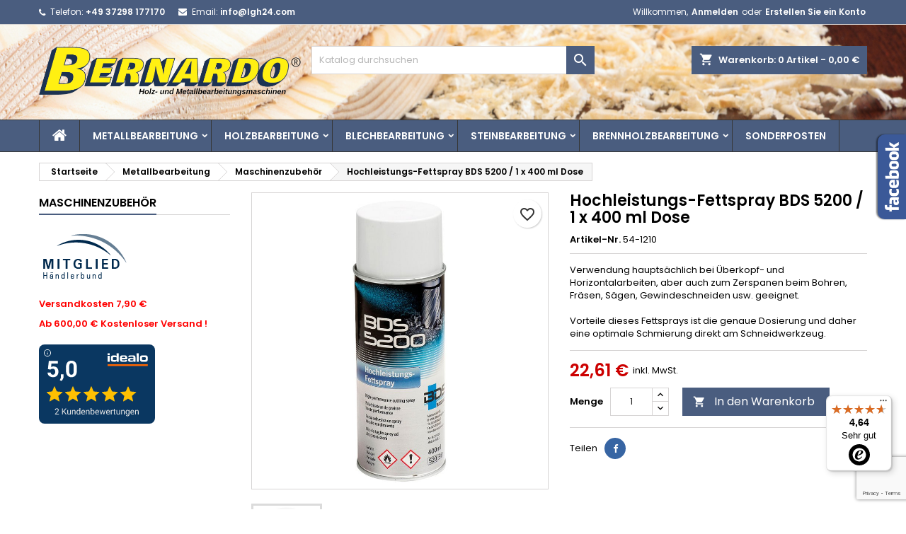

--- FILE ---
content_type: text/html; charset=utf-8
request_url: https://www.bernardo-maschinen.com/hochleistungs-fettspray-bds-5200-1-x-400-ml-dose.html
body_size: 25480
content:
<!doctype html>
<html lang="de">

  <head>
    
      
  <meta charset="utf-8">


  <meta http-equiv="x-ua-compatible" content="ie=edge">



  <link rel="canonical" href="https://www.bernardo-maschinen.com/hochleistungs-fettspray-bds-5200-1-x-400-ml-dose.html">

  <title>Hochleistungs-Fettspray BDS 5200 / 1 x 400 ml Dose</title>
  
    <link rel="preconnect" href="https://fonts.googleapis.com">
<link rel="preconnect" href="https://fonts.gstatic.com" crossorigin>

  
  <meta name="description" content="Hochleistungs-Fettspray BDS 5200 / 1 x 400 ml Dose  Verwendung hauptsächlich bei Überkopf- und Horizontalarbeiten, aber auch zum Zerspanen beim Bohren, Fräse...">
  <meta name="keywords" content="Hochleistungs-Fettspray BDS 5200 / 1 x 400 ml Dose 54-1210 Maschinenzubehör">
        <link rel="canonical" href="https://www.bernardo-maschinen.com/hochleistungs-fettspray-bds-5200-1-x-400-ml-dose.html">
  
  	  
		  	  
    
  
    <script type="application/ld+json">
  {
    "@context": "https://schema.org",
    "@type": "Organization",
    "name" : "LGH24 Bernardo Maschinen",
    "url" : "https://www.bernardo-maschinen.com/"
         ,"logo": {
        "@type": "ImageObject",
        "url":"https://www.bernardo-maschinen.com/img/logo-1743938966.jpg"
      }
      }
</script>

<script type="application/ld+json">
  {
    "@context": "https://schema.org",
    "@type": "WebPage",
    "isPartOf": {
      "@type": "WebSite",
      "url":  "https://www.bernardo-maschinen.com/",
      "name": "LGH24 Bernardo Maschinen"
    },
    "name": "Hochleistungs-Fettspray BDS 5200 / 1 x 400 ml Dose",
    "url":  "https://www.bernardo-maschinen.com/hochleistungs-fettspray-bds-5200-1-x-400-ml-dose.html"
  }
</script>


  <script type="application/ld+json">
    {
      "@context": "https://schema.org",
      "@type": "BreadcrumbList",
      "itemListElement": [
                  {
            "@type": "ListItem",
            "position": 1,
            "name": "Startseite",
            "item": "https://www.bernardo-maschinen.com/"
          },                  {
            "@type": "ListItem",
            "position": 2,
            "name": "Metallbearbeitung",
            "item": "https://www.bernardo-maschinen.com/metallbearbeitung/"
          },                  {
            "@type": "ListItem",
            "position": 3,
            "name": "Maschinenzubehör",
            "item": "https://www.bernardo-maschinen.com/maschinenzubehoer/"
          },                  {
            "@type": "ListItem",
            "position": 4,
            "name": "Hochleistungs-Fettspray BDS 5200 / 1 x 400 ml Dose",
            "item": "https://www.bernardo-maschinen.com/hochleistungs-fettspray-bds-5200-1-x-400-ml-dose.html"
          }              ]
    }
  </script>
  
  
  
      <script type="application/ld+json">
  {
    "@context": "https://schema.org/",
    "@type": "Product",
    "name": "Hochleistungs-Fettspray BDS 5200 / 1 x 400 ml Dose",
    "description": "Hochleistungs-Fettspray BDS 5200 / 1 x 400 ml Dose  Verwendung hauptsächlich bei Überkopf- und Horizontalarbeiten, aber auch zum Zerspanen beim Bohren, Fräse...",
    "category": "Maschinenzubehör",
    "image" :"https://www.bernardo-maschinen.com/11992-home_default/hochleistungs-fettspray-bds-5200-1-x-400-ml-dose.jpg",    "sku": "54-1210",
	    "mpn": "54-1210"
	    ,"gtin13": "9009468058241"
        ,
    "brand": {
      "@type": "Brand",
      "name": "LGH24 Bernardo Maschinen"
    }
            ,
    "weight": {
        "@context": "https://schema.org",
        "@type": "QuantitativeValue",
        "value": "1.000000",
        "unitCode": "kg"
    }
        ,
    "offers": {
      "@type": "Offer",
      "priceCurrency": "EUR",
      "name": "Hochleistungs-Fettspray BDS 5200 / 1 x 400 ml Dose",
      "price": "22.61",
      "url": "https://www.bernardo-maschinen.com/hochleistungs-fettspray-bds-5200-1-x-400-ml-dose.html",
      "priceValidUntil": "2026-02-03",
              "image": ["https://www.bernardo-maschinen.com/11992-large_default/hochleistungs-fettspray-bds-5200-1-x-400-ml-dose.jpg"],
            "sku": "54-1210",
	        "mpn": "54-1210",
	        "gtin13": "9009468058241",            	        "availability": "https://schema.org/InStock",
	        "seller": {
        "@type": "Organization",
        "name": "LGH24 Bernardo Maschinen"
      }
    }
      }
</script>

  
  
    
  

  
    <meta property="og:title" content="Hochleistungs-Fettspray BDS 5200 / 1 x 400 ml Dose" />
    <meta property="og:description" content="Hochleistungs-Fettspray BDS 5200 / 1 x 400 ml Dose  Verwendung hauptsächlich bei Überkopf- und Horizontalarbeiten, aber auch zum Zerspanen beim Bohren, Fräse..." />
    <meta property="og:url" content="https://www.bernardo-maschinen.com/hochleistungs-fettspray-bds-5200-1-x-400-ml-dose.html" />
    <meta property="og:site_name" content="LGH24 Bernardo Maschinen" />
        



  <meta name="viewport" content="width=device-width, initial-scale=1">



  <link rel="icon" type="image/vnd.microsoft.icon" href="https://www.bernardo-maschinen.com/img/favicon.ico?1743938966">
  <link rel="shortcut icon" type="image/x-icon" href="https://www.bernardo-maschinen.com/img/favicon.ico?1743938966">



  
  <link rel="stylesheet" href="https://www.bernardo-maschinen.com/themes/AngarTheme/assets/css/theme.css" type="text/css" media="all">
  <link rel="stylesheet" href="https://www.bernardo-maschinen.com/themes/AngarTheme/assets/css/libs/jquery.bxslider.css" type="text/css" media="all">
  <link rel="stylesheet" href="https://www.bernardo-maschinen.com/themes/AngarTheme/assets/css/font-awesome.css" type="text/css" media="all">
  <link rel="stylesheet" href="https://www.bernardo-maschinen.com/themes/AngarTheme/assets/css/angartheme.css" type="text/css" media="all">
  <link rel="stylesheet" href="https://www.bernardo-maschinen.com/themes/AngarTheme/assets/css/home_modyficators.css" type="text/css" media="all">
  <link rel="stylesheet" href="https://www.bernardo-maschinen.com/themes/AngarTheme/assets/css/rwd.css" type="text/css" media="all">
  <link rel="stylesheet" href="https://www.bernardo-maschinen.com/themes/AngarTheme/assets/css/black.css" type="text/css" media="all">
  <link rel="stylesheet" href="https://www.bernardo-maschinen.com/modules/blockreassurance/views/dist/front.css" type="text/css" media="all">
  <link rel="stylesheet" href="https://www.bernardo-maschinen.com/modules/ps_socialfollow/views/css/ps_socialfollow.css" type="text/css" media="all">
  <link rel="stylesheet" href="/modules/ps_checkout/views/css/payments.css?version=8.5.0.7" type="text/css" media="all">
  <link rel="stylesheet" href="https://www.bernardo-maschinen.com/themes/AngarTheme/modules/ps_searchbar/ps_searchbar.css" type="text/css" media="all">
  <link rel="stylesheet" href="https://www.bernardo-maschinen.com/modules/angarbanners/views/css/hooks.css" type="text/css" media="all">
  <link rel="stylesheet" href="https://www.bernardo-maschinen.com/modules/angarcmsdesc/views/css/angarcmsdesc.css" type="text/css" media="all">
  <link rel="stylesheet" href="https://www.bernardo-maschinen.com/modules/angarcmsinfo/views/css/angarcmsinfo.css" type="text/css" media="all">
  <link rel="stylesheet" href="https://www.bernardo-maschinen.com/modules/angarfacebook/views/css/angarfacebook.css" type="text/css" media="all">
  <link rel="stylesheet" href="https://www.bernardo-maschinen.com/modules/angarscrolltop/views/css/angarscrolltop.css" type="text/css" media="all">
  <link rel="stylesheet" href="https://www.bernardo-maschinen.com/js/jquery/ui/themes/base/minified/jquery-ui.min.css" type="text/css" media="all">
  <link rel="stylesheet" href="https://www.bernardo-maschinen.com/js/jquery/ui/themes/base/minified/jquery.ui.theme.min.css" type="text/css" media="all">
  <link rel="stylesheet" href="https://www.bernardo-maschinen.com/themes/AngarTheme/modules/blockwishlist/public/wishlist.css" type="text/css" media="all">
  <link rel="stylesheet" href="https://www.bernardo-maschinen.com/themes/AngarTheme/assets/css/custom.css" type="text/css" media="all">


<link rel="stylesheet" rel="preload" as="style" href="https://fonts.googleapis.com/css?family=Poppins:400,600&amp;subset=latin,latin-ext&display=block" type="text/css" media="all" />



  

  <script type="text/javascript">
        var blockwishlistController = "https:\/\/www.bernardo-maschinen.com\/module\/blockwishlist\/action";
        var controller = "product";
        var prestashop = {"cart":{"products":[],"totals":{"total":{"type":"total","label":"Gesamt","amount":0,"value":"0,00\u00a0\u20ac"},"total_including_tax":{"type":"total","label":"Gesamt (inkl. MwSt.)","amount":0,"value":"0,00\u00a0\u20ac"},"total_excluding_tax":{"type":"total","label":"Gesamtpreis o. MwSt.","amount":0,"value":"0,00\u00a0\u20ac"}},"subtotals":{"products":{"type":"products","label":"Zwischensumme","amount":0,"value":"0,00\u00a0\u20ac"},"discounts":null,"shipping":{"type":"shipping","label":"Versand","amount":0,"value":""},"tax":{"type":"tax","label":"enthaltene MwSt.","amount":0,"value":"0,00\u00a0\u20ac"}},"products_count":0,"summary_string":"0 Artikel","vouchers":{"allowed":1,"added":[]},"discounts":[],"minimalPurchase":0,"minimalPurchaseRequired":""},"currency":{"id":1,"name":"Euro","iso_code":"EUR","iso_code_num":"978","sign":"\u20ac"},"customer":{"lastname":null,"firstname":null,"email":null,"birthday":null,"newsletter":null,"newsletter_date_add":null,"optin":null,"website":null,"company":null,"siret":null,"ape":null,"is_logged":false,"gender":{"type":null,"name":null},"addresses":[]},"country":{"id_zone":"1","id_currency":"0","call_prefix":"49","iso_code":"DE","active":"1","contains_states":"0","need_identification_number":"0","need_zip_code":"1","zip_code_format":"NNNNN","display_tax_label":"1","name":"Deutschland","id":1},"language":{"name":"Deutsch (German)","iso_code":"de","locale":"de-DE","language_code":"de","active":"1","is_rtl":"0","date_format_lite":"d.m.Y","date_format_full":"d.m.Y H:i:s","id":1},"page":{"title":"","canonical":"https:\/\/www.bernardo-maschinen.com\/hochleistungs-fettspray-bds-5200-1-x-400-ml-dose.html","meta":{"title":"Hochleistungs-Fettspray BDS 5200 \/ 1 x 400 ml Dose","description":"Hochleistungs-Fettspray BDS 5200 \/ 1 x 400 ml Dose  Verwendung haupts\u00e4chlich bei \u00dcberkopf- und Horizontalarbeiten, aber auch zum Zerspanen beim Bohren, Fr\u00e4se...","keywords":"Hochleistungs-Fettspray BDS 5200 \/ 1 x 400 ml Dose 54-1210 Maschinenzubeh\u00f6r","robots":"index"},"page_name":"product","body_classes":{"lang-de":true,"lang-rtl":false,"country-DE":true,"currency-EUR":true,"layout-left-column":true,"page-product":true,"tax-display-enabled":true,"page-customer-account":false,"product-id-4311":true,"product-Hochleistungs-Fettspray BDS 5200 \/ 1 x 400 ml Dose":true,"product-id-category-84":true,"product-id-manufacturer-0":true,"product-id-supplier-0":true,"product-available-for-order":true},"admin_notifications":[],"password-policy":{"feedbacks":{"0":"Sehr schwach","1":"Schwach","2":"Durchschnitt","3":"Stark","4":"Sehr stark","Straight rows of keys are easy to guess":"Nebeneinander liegende Tastenreihen sind leicht zu erraten","Short keyboard patterns are easy to guess":"Kurze Tastatur-Muster sind leicht zu erraten","Use a longer keyboard pattern with more turns":"Verwenden Sie ein l\u00e4ngeres Tastatur-Muster mit mehr Zuf\u00e4llen","Repeats like \"aaa\" are easy to guess":"Wiederholungen wie \u201eaaa\u201c sind leicht zu erraten","Repeats like \"abcabcabc\" are only slightly harder to guess than \"abc\"":"Wiederholungen wie \u201eabcabcabc\u201c sind nur etwas schwerer zu erraten als \u201eabc\u201c","Sequences like abc or 6543 are easy to guess":"Zeichenfolgen wie \u201eabc\u201c oder \u201e6543\u201c sind leicht zu erraten.","Recent years are easy to guess":"Aktuelle Jahre sind leicht zu erraten","Dates are often easy to guess":"Datumsangaben sind oft leicht zu erraten","This is a top-10 common password":"Dies ist ein g\u00e4ngiges Top-10-Passwort","This is a top-100 common password":"Dies ist ein g\u00e4ngiges Top-100-Passwort","This is a very common password":"Dies ist ein sehr g\u00e4ngiges Passwort","This is similar to a commonly used password":"Dies \u00e4hnelt einem g\u00e4ngigen Passwort","A word by itself is easy to guess":"Ein einzelnes Wort ist leicht zu erraten","Names and surnames by themselves are easy to guess":"Vor- und Nachnamen sind leicht zu erraten","Common names and surnames are easy to guess":"G\u00e4ngige Vor- und Nachnamen sind leicht zu erraten","Use a few words, avoid common phrases":"Verwenden Sie mehrere W\u00f6rter, vermeiden Sie g\u00e4ngige Ausdr\u00fccke.","No need for symbols, digits, or uppercase letters":"Symbole, Ziffern oder Gro\u00dfbuchstaben sind nicht notwendig","Avoid repeated words and characters":"Vermeiden Sie Wort- und Zeichenwiederholungen","Avoid sequences":"Vermeiden Sie Sequenzen","Avoid recent years":"Vermeiden Sie aktuelle Jahreszahlen","Avoid years that are associated with you":"Vermeiden Sie Jahreszahlen, die mit Ihnen in Verbindung gebracht werden k\u00f6nnen","Avoid dates and years that are associated with you":"Vermeiden Sie Datums- und Jahresangaben, die mit Ihnen in Verbindung gebracht werden k\u00f6nnen","Capitalization doesn't help very much":"Gro\u00dfschreibung ist nicht sehr hilfreich","All-uppercase is almost as easy to guess as all-lowercase":"Gro\u00dfschreibung ist fast genau so leicht zu erraten wie Kleinschreibung","Reversed words aren't much harder to guess":"Umgekehrte W\u00f6rter sind nicht viel schwerer zu erraten","Predictable substitutions like '@' instead of 'a' don't help very much":"H\u00e4ufig verwendete Ersetzungen wie \u201e@\u201c anstelle von \u201ea\u201c sind nicht sehr zweckdienlich.","Add another word or two. Uncommon words are better.":"Erg\u00e4nzen Sie ein oder zwei W\u00f6rter. Selten gebrauchte W\u00f6rter sind besser."}}},"shop":{"name":"LGH24 Bernardo Maschinen","logo":"https:\/\/www.bernardo-maschinen.com\/img\/logo-1743938966.jpg","stores_icon":"https:\/\/www.bernardo-maschinen.com\/img\/logo_stores.png","favicon":"https:\/\/www.bernardo-maschinen.com\/img\/favicon.ico"},"core_js_public_path":"\/themes\/","urls":{"base_url":"https:\/\/www.bernardo-maschinen.com\/","current_url":"https:\/\/www.bernardo-maschinen.com\/hochleistungs-fettspray-bds-5200-1-x-400-ml-dose.html","shop_domain_url":"https:\/\/www.bernardo-maschinen.com","img_ps_url":"https:\/\/www.bernardo-maschinen.com\/img\/","img_cat_url":"https:\/\/www.bernardo-maschinen.com\/img\/c\/","img_lang_url":"https:\/\/www.bernardo-maschinen.com\/img\/l\/","img_prod_url":"https:\/\/www.bernardo-maschinen.com\/img\/p\/","img_manu_url":"https:\/\/www.bernardo-maschinen.com\/img\/m\/","img_sup_url":"https:\/\/www.bernardo-maschinen.com\/img\/su\/","img_ship_url":"https:\/\/www.bernardo-maschinen.com\/img\/s\/","img_store_url":"https:\/\/www.bernardo-maschinen.com\/img\/st\/","img_col_url":"https:\/\/www.bernardo-maschinen.com\/img\/co\/","img_url":"https:\/\/www.bernardo-maschinen.com\/themes\/AngarTheme\/assets\/img\/","css_url":"https:\/\/www.bernardo-maschinen.com\/themes\/AngarTheme\/assets\/css\/","js_url":"https:\/\/www.bernardo-maschinen.com\/themes\/AngarTheme\/assets\/js\/","pic_url":"https:\/\/www.bernardo-maschinen.com\/upload\/","theme_assets":"https:\/\/www.bernardo-maschinen.com\/themes\/AngarTheme\/assets\/","theme_dir":"https:\/\/www.bernardo-maschinen.com\/themes\/AngarTheme\/","pages":{"address":"https:\/\/www.bernardo-maschinen.com\/adresse","addresses":"https:\/\/www.bernardo-maschinen.com\/adressen","authentication":"https:\/\/www.bernardo-maschinen.com\/anmeldung","manufacturer":"https:\/\/www.bernardo-maschinen.com\/Marken","cart":"https:\/\/www.bernardo-maschinen.com\/warenkorb","category":"https:\/\/www.bernardo-maschinen.com\/index.php?controller=category","cms":"https:\/\/www.bernardo-maschinen.com\/index.php?controller=cms","contact":"https:\/\/www.bernardo-maschinen.com\/kontakt","discount":"https:\/\/www.bernardo-maschinen.com\/Rabatt","guest_tracking":"https:\/\/www.bernardo-maschinen.com\/auftragsverfolgung-gast","history":"https:\/\/www.bernardo-maschinen.com\/bestellungsverlauf","identity":"https:\/\/www.bernardo-maschinen.com\/profil","index":"https:\/\/www.bernardo-maschinen.com\/","my_account":"https:\/\/www.bernardo-maschinen.com\/mein-Konto","order_confirmation":"https:\/\/www.bernardo-maschinen.com\/bestellbestaetigung","order_detail":"https:\/\/www.bernardo-maschinen.com\/index.php?controller=order-detail","order_follow":"https:\/\/www.bernardo-maschinen.com\/bestellverfolgung","order":"https:\/\/www.bernardo-maschinen.com\/Bestellung","order_return":"https:\/\/www.bernardo-maschinen.com\/index.php?controller=order-return","order_slip":"https:\/\/www.bernardo-maschinen.com\/bestellschein","pagenotfound":"https:\/\/www.bernardo-maschinen.com\/seite-nicht-gefunden","password":"https:\/\/www.bernardo-maschinen.com\/passwort-zuruecksetzen","pdf_invoice":"https:\/\/www.bernardo-maschinen.com\/index.php?controller=pdf-invoice","pdf_order_return":"https:\/\/www.bernardo-maschinen.com\/index.php?controller=pdf-order-return","pdf_order_slip":"https:\/\/www.bernardo-maschinen.com\/index.php?controller=pdf-order-slip","prices_drop":"https:\/\/www.bernardo-maschinen.com\/angebote","product":"https:\/\/www.bernardo-maschinen.com\/index.php?controller=product","registration":"https:\/\/www.bernardo-maschinen.com\/Registrierung","search":"https:\/\/www.bernardo-maschinen.com\/suche","sitemap":"https:\/\/www.bernardo-maschinen.com\/Sitemap","stores":"https:\/\/www.bernardo-maschinen.com\/shops","supplier":"https:\/\/www.bernardo-maschinen.com\/Lieferanten","new_products":"https:\/\/www.bernardo-maschinen.com\/neue-artikel","brands":"https:\/\/www.bernardo-maschinen.com\/Marken","register":"https:\/\/www.bernardo-maschinen.com\/Registrierung","order_login":"https:\/\/www.bernardo-maschinen.com\/Bestellung?login=1"},"alternative_langs":[],"actions":{"logout":"https:\/\/www.bernardo-maschinen.com\/?mylogout="},"no_picture_image":{"bySize":{"small_default":{"url":"https:\/\/www.bernardo-maschinen.com\/img\/p\/de-default-small_default.jpg","width":98,"height":98},"cart_default":{"url":"https:\/\/www.bernardo-maschinen.com\/img\/p\/de-default-cart_default.jpg","width":125,"height":125},"home_default":{"url":"https:\/\/www.bernardo-maschinen.com\/img\/p\/de-default-home_default.jpg","width":300,"height":300},"medium_default":{"url":"https:\/\/www.bernardo-maschinen.com\/img\/p\/de-default-medium_default.jpg","width":452,"height":452},"large_default":{"url":"https:\/\/www.bernardo-maschinen.com\/img\/p\/de-default-large_default.jpg","width":800,"height":800}},"small":{"url":"https:\/\/www.bernardo-maschinen.com\/img\/p\/de-default-small_default.jpg","width":98,"height":98},"medium":{"url":"https:\/\/www.bernardo-maschinen.com\/img\/p\/de-default-home_default.jpg","width":300,"height":300},"large":{"url":"https:\/\/www.bernardo-maschinen.com\/img\/p\/de-default-large_default.jpg","width":800,"height":800},"legend":""}},"configuration":{"display_taxes_label":true,"display_prices_tax_incl":true,"is_catalog":false,"show_prices":true,"opt_in":{"partner":false},"quantity_discount":{"type":"discount","label":"Rabatt auf St\u00fcckzahl"},"voucher_enabled":1,"return_enabled":0},"field_required":[],"breadcrumb":{"links":[{"title":"Startseite","url":"https:\/\/www.bernardo-maschinen.com\/"},{"title":"Metallbearbeitung","url":"https:\/\/www.bernardo-maschinen.com\/metallbearbeitung\/"},{"title":"Maschinenzubeh\u00f6r","url":"https:\/\/www.bernardo-maschinen.com\/maschinenzubehoer\/"},{"title":"Hochleistungs-Fettspray BDS 5200 \/ 1 x 400 ml Dose","url":"https:\/\/www.bernardo-maschinen.com\/hochleistungs-fettspray-bds-5200-1-x-400-ml-dose.html"}],"count":4},"link":{"protocol_link":"https:\/\/","protocol_content":"https:\/\/"},"time":1768832466,"static_token":"2b90305099db5bc6c64437a449914d4e","token":"3446c940f17bbffee8870cd7034f423b","debug":false};
        var prestashopFacebookAjaxController = "https:\/\/www.bernardo-maschinen.com\/module\/ps_facebook\/Ajax";
        var productsAlreadyTagged = [];
        var ps_checkoutApplePayUrl = "https:\/\/www.bernardo-maschinen.com\/module\/ps_checkout\/applepay?token=2b90305099db5bc6c64437a449914d4e";
        var ps_checkoutAutoRenderDisabled = false;
        var ps_checkoutCancelUrl = "https:\/\/www.bernardo-maschinen.com\/module\/ps_checkout\/cancel?token=2b90305099db5bc6c64437a449914d4e";
        var ps_checkoutCardBrands = ["MASTERCARD","VISA","AMEX"];
        var ps_checkoutCardFundingSourceImg = "\/modules\/ps_checkout\/views\/img\/payment-cards.png";
        var ps_checkoutCardLogos = {"AMEX":"\/modules\/ps_checkout\/views\/img\/amex.svg","CB_NATIONALE":"\/modules\/ps_checkout\/views\/img\/cb.svg","DINERS":"\/modules\/ps_checkout\/views\/img\/diners.svg","DISCOVER":"\/modules\/ps_checkout\/views\/img\/discover.svg","JCB":"\/modules\/ps_checkout\/views\/img\/jcb.svg","MAESTRO":"\/modules\/ps_checkout\/views\/img\/maestro.svg","MASTERCARD":"\/modules\/ps_checkout\/views\/img\/mastercard.svg","UNIONPAY":"\/modules\/ps_checkout\/views\/img\/unionpay.svg","VISA":"\/modules\/ps_checkout\/views\/img\/visa.svg"};
        var ps_checkoutCartProductCount = 0;
        var ps_checkoutCheckUrl = "https:\/\/www.bernardo-maschinen.com\/module\/ps_checkout\/check?token=2b90305099db5bc6c64437a449914d4e";
        var ps_checkoutCheckoutTranslations = {"checkout.go.back.label":"Bezahlung","checkout.go.back.link.title":"Zur\u00fcck zur Bezahlung","checkout.card.payment":"Kartenzahlung","checkout.page.heading":"Bestell\u00fcbersicht","checkout.cart.empty":"Ihr Einkaufswagen ist leer.","checkout.page.subheading.card":"Karte","checkout.page.subheading.paypal":"PayPal","checkout.payment.by.card":"Sie haben sich daf\u00fcr entschieden, mit Karte zu zahlen.","checkout.payment.by.paypal":"Sie haben sich daf\u00fcr entschieden, mit PayPal zu zahlen.","checkout.order.summary":"Hier ist eine kurze Zusammenfassung Ihrer Bestellung:","checkout.order.amount.total":"Der Gesamtbetrag Ihrer Bestellung bel\u00e4uft sich auf","checkout.order.included.tax":"(inkl. MwSt)","checkout.order.confirm.label":"Bitte best\u00e4tigen Sie Ihre Bestellung, indem Sie auf \u201eIch best\u00e4tige meine Bestellung\u201c klicken.","checkout.payment.token.delete.modal.header":"Diese Zahlungsmethode l\u00f6schen?","checkout.payment.token.delete.modal.content":"Die folgende Zahlungsmethode wird aus Ihrem Konto entfernt:","checkout.payment.token.delete.modal.confirm-button":"Zahlungsmethode l\u00f6schen","checkout.payment.loader.processing-request":"Bitte warten Sie, wir bearbeiten Ihre Anfrage","checkout.payment.others.link.label":"Weitere Zahlungsmethoden","checkout.payment.others.confirm.button.label":"Ich best\u00e4tige meine Bestellung","checkout.form.error.label":"Bei der Bezahlung ist ein Fehler aufgetreten. Bitte versuchen Sie es erneut oder wenden Sie sich an das Support-Team.","loader-component.label.header":"Vielen Dank f\u00fcr Ihren Kauf!","loader-component.label.body":"Bitte warten, wir bearbeiten Ihre Zahlung","loader-component.label.body.longer":"Dies dauert l\u00e4nger als erwartet. Bitte warten\u2026","payment-method-logos.title":"100% sichere Zahlungen","express-button.cart.separator":"oder","express-button.checkout.express-checkout":"Schneller Checkout","ok":"Ok","cancel":"Abbrechen","paypal.hosted-fields.label.card-name":"Name des Karteninhabers","paypal.hosted-fields.placeholder.card-name":"Name des Karteninhabers","paypal.hosted-fields.label.card-number":"Kartennummer","paypal.hosted-fields.placeholder.card-number":"Kartennummer","paypal.hosted-fields.label.expiration-date":"Ablaufdatum","paypal.hosted-fields.placeholder.expiration-date":"MM\/YY","paypal.hosted-fields.label.cvv":"CVC","paypal.hosted-fields.placeholder.cvv":"XXX","error.paypal-sdk":"Keine PayPal JavaScript-SDK-Instanz","error.google-pay-sdk":"Keine Google Pay JavaScript-SDK-Instanz","error.apple-pay-sdk":"Keine Apple Pay JavaScript-SDK-Instanz","error.google-pay.transaction-info":"Beim Abrufen der Google Pay-Transaktionsinformationen ist ein Fehler aufgetreten","error.apple-pay.payment-request":"Beim Abrufen der Apple Pay-Zahlungsanfrage ist ein Fehler aufgetreten","error.paypal-sdk.contingency.cancel":"Karteninhaberauthentifizierung wurde abgebrochen, bitte w\u00e4hlen Sie eine andere Zahlungsmethode oder versuchen Sie es erneut.","error.paypal-sdk.contingency.error":"Bei der Authentifizierung des Karteninhabers ist ein Fehler aufgetreten, bitte w\u00e4hlen Sie eine andere Zahlungsmethode oder versuchen Sie es erneut.","error.paypal-sdk.contingency.failure":"Karteninhaberauthentifizierung ist fehlgeschlagen, bitte w\u00e4hlen Sie eine andere Zahlungsmethode oder versuchen Sie es erneut.","error.paypal-sdk.contingency.unknown":"Karteninhaberauthentifizierung kann nicht \u00fcberpr\u00fcft werden, bitte w\u00e4hlen Sie eine andere Zahlungsmethode oder versuchen Sie es erneut.","APPLE_PAY_MERCHANT_SESSION_VALIDATION_ERROR":"Wir k\u00f6nnen Ihre Apple Pay-Zahlung derzeit nicht verarbeiten. Dies k\u00f6nnte an einem Problem bei der \u00dcberpr\u00fcfung der Zahlungseinrichtung f\u00fcr diese Website liegen. Bitte versuchen Sie es sp\u00e4ter erneut oder w\u00e4hlen Sie eine andere Zahlungsmethode.","APPROVE_APPLE_PAY_VALIDATION_ERROR":"Beim Verarbeiten Ihrer Apple Pay-Zahlung ist ein Problem aufgetreten. Bitte \u00fcberpr\u00fcfen Sie Ihre Bestelldaten und versuchen Sie es erneut oder verwenden Sie eine andere Zahlungsmethode."};
        var ps_checkoutCheckoutUrl = "https:\/\/www.bernardo-maschinen.com\/Bestellung";
        var ps_checkoutConfirmUrl = "https:\/\/www.bernardo-maschinen.com\/bestellbestaetigung";
        var ps_checkoutCreateUrl = "https:\/\/www.bernardo-maschinen.com\/module\/ps_checkout\/create?token=2b90305099db5bc6c64437a449914d4e";
        var ps_checkoutCustomMarks = {"apple_pay":"\/modules\/ps_checkout\/views\/img\/apple_pay.svg","google_pay":"\/modules\/ps_checkout\/views\/img\/google_pay.svg"};
        var ps_checkoutExpressCheckoutCartEnabled = true;
        var ps_checkoutExpressCheckoutOrderEnabled = false;
        var ps_checkoutExpressCheckoutProductEnabled = true;
        var ps_checkoutExpressCheckoutSelected = false;
        var ps_checkoutExpressCheckoutUrl = "https:\/\/www.bernardo-maschinen.com\/module\/ps_checkout\/ExpressCheckout?token=2b90305099db5bc6c64437a449914d4e";
        var ps_checkoutFundingSource = "paypal";
        var ps_checkoutFundingSourcesSorted = ["paypal","paylater","apple_pay","google_pay","card"];
        var ps_checkoutGooglePayUrl = "https:\/\/www.bernardo-maschinen.com\/module\/ps_checkout\/googlepay?token=2b90305099db5bc6c64437a449914d4e";
        var ps_checkoutHostedFieldsContingencies = "SCA_WHEN_REQUIRED";
        var ps_checkoutHostedFieldsEnabled = true;
        var ps_checkoutIconsPath = "\/modules\/ps_checkout\/views\/img\/icons\/";
        var ps_checkoutLoaderImage = "\/modules\/ps_checkout\/views\/img\/loader.svg";
        var ps_checkoutPartnerAttributionId = "PrestaShop_Cart_PSXO_PSDownload";
        var ps_checkoutPayLaterCartPageButtonEnabled = true;
        var ps_checkoutPayLaterCategoryPageBannerEnabled = false;
        var ps_checkoutPayLaterHomePageBannerEnabled = false;
        var ps_checkoutPayLaterOrderPageBannerEnabled = false;
        var ps_checkoutPayLaterOrderPageButtonEnabled = false;
        var ps_checkoutPayLaterOrderPageMessageEnabled = true;
        var ps_checkoutPayLaterProductPageBannerEnabled = false;
        var ps_checkoutPayLaterProductPageButtonEnabled = false;
        var ps_checkoutPayLaterProductPageMessageEnabled = false;
        var ps_checkoutPayPalButtonConfiguration = {"color":"gold","shape":"rect","label":"pay"};
        var ps_checkoutPayPalEnvironment = "LIVE";
        var ps_checkoutPayPalOrderId = "";
        var ps_checkoutPayPalSdkConfig = {"clientId":"AXjYFXWyb4xJCErTUDiFkzL0Ulnn-bMm4fal4G-1nQXQ1ZQxp06fOuE7naKUXGkq2TZpYSiI9xXbs4eo","merchantId":"QPXYJULE6Z38A","currency":"EUR","intent":"capture","commit":"false","vault":"false","integrationDate":"2024-04-01","dataPartnerAttributionId":"PrestaShop_Cart_PSXO_PSDownload","dataCspNonce":"","dataEnable3ds":"true","disableFunding":"bancontact,eps,ideal,mybank,p24,blik","enableFunding":"paylater","components":"marks,funding-eligibility,buttons,googlepay,applepay"};
        var ps_checkoutPayWithTranslations = {"paypal":"Bezahlen Sie mit einem PayPal-Konto","paylater":"Bezahlen ratenzahlung mit PayPal Pay Later","apple_pay":"Mit Apple Pay bezahlen","google_pay":"Mit Google Pay bezahlen","card":"Mit Karte bezahlen - 100% sichere Zahlungen"};
        var ps_checkoutPaymentMethodLogosTitleImg = "\/modules\/ps_checkout\/views\/img\/icons\/lock_checkout.svg";
        var ps_checkoutPaymentUrl = "https:\/\/www.bernardo-maschinen.com\/module\/ps_checkout\/payment?token=2b90305099db5bc6c64437a449914d4e";
        var ps_checkoutRenderPaymentMethodLogos = true;
        var ps_checkoutValidateUrl = "https:\/\/www.bernardo-maschinen.com\/module\/ps_checkout\/validate?token=2b90305099db5bc6c64437a449914d4e";
        var ps_checkoutVaultUrl = "https:\/\/www.bernardo-maschinen.com\/module\/ps_checkout\/vault?token=2b90305099db5bc6c64437a449914d4e";
        var ps_checkoutVersion = "8.5.0.7";
        var psemailsubscription_subscription = "https:\/\/www.bernardo-maschinen.com\/module\/ps_emailsubscription\/subscription";
        var psr_icon_color = "#F19D76";
        var pubkey = "6LejOg0rAAAAAGAYReWjUZSnd9wiGvClxK9hthd1";
        var removeFromWishlistUrl = "https:\/\/www.bernardo-maschinen.com\/module\/blockwishlist\/action?action=deleteProductFromWishlist";
        var trustedshopseasyintegration_css = "https:\/\/www.bernardo-maschinen.com\/modules\/trustedshopseasyintegration\/views\/css\/front\/front.2.0.4.css";
        var wishlistAddProductToCartUrl = "https:\/\/www.bernardo-maschinen.com\/module\/blockwishlist\/action?action=addProductToCart";
        var wishlistUrl = "https:\/\/www.bernardo-maschinen.com\/module\/blockwishlist\/view";
      </script>



  <script async src="https://www.googletagmanager.com/gtag/js?id=G-SVVJDY0C60"></script>
<script>
  window.dataLayer = window.dataLayer || [];
  function gtag(){dataLayer.push(arguments);}
  gtag('js', new Date());
  gtag(
    'config',
    'G-SVVJDY0C60',
    {
      'debug_mode':false
                      }
  );
</script>

<meta name="google-site-verification" content="E2qHsDUq1XBs0mbdhhBSjxv4YtWmHbRCKmFFJYrVBSE" /> <script type="text/javascript" data-tag-concierge-scripts>
  window.dataLayer = window.dataLayer || [];
  window.tagConcierge = {
    /*
     * empty cart bug, fixed in PrestaShop 1.7.8.0
     */
    originalXhrOpen: XMLHttpRequest.prototype.open,
    lastPrestashopCartFromResponse: null,
    lastViewedProduct: null,
    prestashopCart: { ...prestashop.cart },
    eventListeners: {},
    mapProductToItem: (product) => {
      return {
        item_id: product.id,
        item_name: product.name,
        price: parseFloat(product.price),
        item_brand: product.brand,
        item_category: product.category,
        item_variant: product.variant,
        quantity: product.minimal_quantity,
      };
    },
    eventBase: () => {
      return {
        event: null,
        ecommerce: {
          currency: prestashop.currency.iso_code,
          items: [],
        }
      };
    },
    getProductsValue: (event) => {
      let value = 0;
      for (let item of event.ecommerce.items) {
        value += item.price * item.quantity;
      }
      return value.toFixed(2);
    },
    on: (event, callback) => {
      if (false === window.tagConcierge.eventListeners.hasOwnProperty(event)) {
        window.tagConcierge.eventListeners[event] = [];
      }

      window.tagConcierge.eventListeners[event].push(callback);
    },
    dispatch: (event, data) => {
      if (false === window.tagConcierge.eventListeners.hasOwnProperty(event)) {
       return;
      }

      window.tagConcierge.eventListeners[event].forEach((callback) => {
        callback(data);
      });
    }
  };

  if ('undefined' === typeof window.tagConcierge.prestashopCart.products) {
      window.tagConcierge.prestashopCart.products = [];
  }

  /*
   * empty cart bug, fixed in PrestaShop 1.7.8.0
   */
  XMLHttpRequest.prototype.open = function () {
    this.addEventListener('load', function () {
      try {
        let response = JSON.parse(this.responseText);
        if (undefined === response.cart) {
          return;
        }
        window.tagConcierge.lastPrestashopCartFromResponse = response.cart;
      } catch (e) {
      }
    });
    window.tagConcierge.originalXhrOpen.apply(this, arguments);
  };
</script>

<!-- Google tag (gtag.js) -->
<script async src="https://www.googletagmanager.com/gtag/js?id=AW-1057060086"></script>
<script>
  window.dataLayer = window.dataLayer || [];
  function gtag(){dataLayer.push(arguments);}
  gtag('js', new Date());

  gtag('config', 'AW-1057060086');
</script>


<style type="text/css">

@media (min-width:768px) {
									}

body {
	background-color: #ffffff;
	font-family: "Poppins", Arial, Helvetica, sans-serif;
}

.products .product-miniature .product-title {
    height: 32px;
}

.products .product-miniature .product-title a {
    font-size: 14px;
    line-height: 16px;
}

#content-wrapper .products .product-miniature .product-desc {
    height: 36px;
}

@media (min-width: 991px) {
    #home_categories ul li .cat-container {
        min-height: 0px;
    }
}

@media (min-width: 768px) {
    #_desktop_logo {
        padding-top: 31px;
        padding-bottom: 32px;
    }
}

nav.header-nav {
    background: #4a5d7f;
}

nav.header-nav,
.header_sep2 #contact-link span.shop-phone,
.header_sep2 #contact-link span.shop-phone.shop-tel,
.header_sep2 #contact-link span.shop-phone:last-child,
.header_sep2 .lang_currency_top,
.header_sep2 .lang_currency_top:last-child,
.header_sep2 #_desktop_currency_selector,
.header_sep2 #_desktop_language_selector,
.header_sep2 #_desktop_user_info {
    border-color: #d6d4d4;
}

#contact-link,
#contact-link a,
.lang_currency_top span.lang_currency_text,
.lang_currency_top .dropdown i.expand-more,
nav.header-nav .user-info span,
nav.header-nav .user-info a.logout,
#languages-block-top div.current,
nav.header-nav a {
    color: #ffffff;
}

#contact-link span.shop-phone strong,
#contact-link span.shop-phone strong a,
.lang_currency_top span.expand-more,
nav.header-nav .user-info a.account {
    color: #ffffff;
}

#contact-link span.shop-phone i {
    color: #ffffff;
}

.header-top {
    background: #ffffff;
}

div#search_widget form button[type=submit] {
    background: #4a5d7f;
    color: #ffffff;
}

div#search_widget form button[type=submit]:hover {
    background: #4a5d7f;
    color: #ffffff;
}



#header div#_desktop_cart .blockcart .header {
    background: #4a5d7f;
}

#header div#_desktop_cart .blockcart .header a.cart_link {
    color: #ffffff;
}


#homepage-slider .bx-wrapper .bx-pager.bx-default-pager a:hover,
#homepage-slider .bx-wrapper .bx-pager.bx-default-pager a.active{
    background: #4a5d7f;
}

div#rwd_menu {
    background: #4a5d7f;
}

div#rwd_menu,
div#rwd_menu a {
    color: #ffffff;
}

div#rwd_menu,
div#rwd_menu .rwd_menu_item,
div#rwd_menu .rwd_menu_item:first-child {
    border-color: #363636;
}

div#rwd_menu .rwd_menu_item:hover,
div#rwd_menu .rwd_menu_item:focus,
div#rwd_menu .rwd_menu_item a:hover,
div#rwd_menu .rwd_menu_item a:focus {
    color: #ffffff;
    background: #3f3f3f;
}

#mobile_top_menu_wrapper2 .top-menu li a:hover,
.rwd_menu_open ul.user_info li a:hover {
    background: #3f3f3f;
    color: #ffffff;
}

#_desktop_top_menu{
    background: #4a5d7f;
}

#_desktop_top_menu,
#_desktop_top_menu > ul > li,
.menu_sep1 #_desktop_top_menu > ul > li,
.menu_sep1 #_desktop_top_menu > ul > li:last-child,
.menu_sep2 #_desktop_top_menu,
.menu_sep2 #_desktop_top_menu > ul > li,
.menu_sep2 #_desktop_top_menu > ul > li:last-child,
.menu_sep3 #_desktop_top_menu,
.menu_sep4 #_desktop_top_menu,
.menu_sep5 #_desktop_top_menu,
.menu_sep6 #_desktop_top_menu {
    border-color: #363636;
}

#_desktop_top_menu > ul > li > a {
    color: #ffffff;
}

#_desktop_top_menu > ul > li:hover > a {
    color: #ffffff;
    background: #3f3f3f;
}

.submenu1 #_desktop_top_menu .popover.sub-menu ul.top-menu li a:hover,
.submenu3 #_desktop_top_menu .popover.sub-menu ul.top-menu li a:hover,
.live_edit_0.submenu1 #_desktop_top_menu .popover.sub-menu ul.top-menu li:hover > a,
.live_edit_0.submenu3 #_desktop_top_menu .popover.sub-menu ul.top-menu li:hover > a {
    background: #3f3f3f;
    color: #ffffff;
}


#home_categories .homecat_title span {
    border-color: #4a5d7f;
}

#home_categories ul li .homecat_name span {
    background: #4a5d7f;
}

#home_categories ul li a.view_more {
    background: #4a5d7f;
    color: #ffffff;
    border-color: #4a5d7f;
}

#home_categories ul li a.view_more:hover {
    background: #1b1a1b;
    color: #ffffff;
    border-color: #1b1a1b;
}

.columns .text-uppercase a,
.columns .text-uppercase span,
.columns div#_desktop_cart .cart_index_title a,
#home_man_product .catprod_title a span {
    border-color: #4a5d7f;
}

#index .tabs ul.nav-tabs li.nav-item a.active,
#index .tabs ul.nav-tabs li.nav-item a:hover,
.index_title a,
.index_title span {
    border-color: #4a5d7f;
}

a.product-flags-plist span.product-flag,
a.product-flags-plist span.product-flag.new,
#home_cat_product a.product-flags-plist span.product-flag.new,
#product #content .product-flags li,
#product #content .product-flags .product-flag.new {
    background: #4a5d7f;
}

.products .product-miniature .product-title a,
#home_cat_product ul li .right-block .name_block a {
    color: #000000;
}

.products .product-miniature span.price,
#home_cat_product ul li .product-price-and-shipping .price,
.ui-widget .search_right span.search_price,
body#view #main .wishlist-product-price {
    color: #cc0000;
}

.button-container .add-to-cart:hover,
#subcart .cart-buttons .viewcart:hover,
body#view ul li.wishlist-products-item .wishlist-product-bottom .btn-primary:hover {
    background: #282828;
    color: #ffffff;
    border-color: #282828;
}

.button-container .add-to-cart,
.button-container .add-to-cart:disabled,
#subcart .cart-buttons .viewcart,
body#view ul li.wishlist-products-item .wishlist-product-bottom .btn-primary {
    background: #4a5d7f;
    color: #ffffff;
    border-color: #4a5d7f;
}

#home_cat_product .catprod_title span {
    border-color: #4a5d7f;
}

#home_man .man_title span {
    border-color: #4a5d7f;
}

div#angarinfo_block .icon_cms {
    color: #4a5d7f;
}

.footer-container {
    background: #3f3f3f;
}

.footer-container,
.footer-container .h3,
.footer-container .links .title,
.row.social_footer {
    border-color: #333333;
}

.footer-container .h3 span,
.footer-container .h3 a,
.footer-container .links .title span.h3,
.footer-container .links .title a.h3 {
    border-color: #4a5d7f;
}

.footer-container,
.footer-container .h3,
.footer-container .links .title .h3,
.footer-container a,
.footer-container li a,
.footer-container .links ul>li a {
    color: #ffffff;
}

.block_newsletter .btn-newsletter {
    background: #4a5d7f;
    color: #ffffff;
}

.block_newsletter .btn-newsletter:hover {
    background: #4a5d7f;
    color: #ffffff;
}

.footer-container .bottom-footer {
    background: #1b1a1b;
    border-color: #363636;
    color: #ffffff;
}

.product-prices .current-price span.price {
    color: #cc0000;
}

.product-add-to-cart button.btn.add-to-cart:hover {
    background: #282828;
    color: #ffffff;
    border-color: #282828;
}

.product-add-to-cart button.btn.add-to-cart,
.product-add-to-cart button.btn.add-to-cart:disabled {
    background: #4a5d7f;
    color: #ffffff;
    border-color: #4a5d7f;
}

#product .tabs ul.nav-tabs li.nav-item a.active,
#product .tabs ul.nav-tabs li.nav-item a:hover,
#product .index_title span,
.page-product-heading span,
body #product-comments-list-header .comments-nb {
    border-color: #4a5d7f;
}

body .btn-primary:hover {
    background: #3aa04c;
    color: #ffffff;
    border-color: #196f28;
}

body .btn-primary,
body .btn-primary.disabled,
body .btn-primary:disabled,
body .btn-primary.disabled:hover {
    background: #43b754;
    color: #ffffff;
    border-color: #399a49;
}

body .btn-secondary:hover {
    background: #eeeeee;
    color: #000000;
    border-color: #d8d8d8;
}

body .btn-secondary,
body .btn-secondary.disabled,
body .btn-secondary:disabled,
body .btn-secondary.disabled:hover {
    background: #f6f6f6;
    color: #000000;
    border-color: #d8d8d8;
}

.form-control:focus, .input-group.focus {
    border-color: #dbdbdb;
    outline-color: #dbdbdb;
}

body .pagination .page-list .current a,
body .pagination .page-list a:hover,
body .pagination .page-list .current a.disabled,
body .pagination .page-list .current a.disabled:hover {
    color: #4a5d7f;
}

.page-my-account #content .links a:hover i {
    color: #4a5d7f;
}

#scroll_top {
    background: #4a5d7f;
    color: #ffffff;
}

#scroll_top:hover,
#scroll_top:focus {
    background: #1b1a1b;
    color: #ffffff;
}

</style>



    
  <meta property="og:type" content="product">
      <meta property="og:image" content="https://www.bernardo-maschinen.com/11992-large_default/hochleistungs-fettspray-bds-5200-1-x-400-ml-dose.jpg">
  
      <meta property="product:pretax_price:amount" content="19">
    <meta property="product:pretax_price:currency" content="EUR">
    <meta property="product:price:amount" content="22.61">
    <meta property="product:price:currency" content="EUR">
      <meta property="product:weight:value" content="1.000000">
  <meta property="product:weight:units" content="kg">
  
  </head>

  <body id="product" class="lang-de country-de currency-eur layout-left-column page-product tax-display-enabled product-id-4311 product-hochleistungs-fettspray-bds-5200-1-x-400-ml-dose product-id-category-84 product-id-manufacturer-0 product-id-supplier-0 product-available-for-order live_edit_  ps_821 no_bg bg_attatchment_normal bg_position_tl bg_repeat_xy bg_size_initial slider_position_column slider_controls_black banners_top2 banners_top_tablets2 banners_top_phones1 banners_bottom2 banners_bottom_tablets2 banners_bottom_phones1 submenu2 pl_1col_qty_5 pl_2col_qty_3 pl_3col_qty_3 pl_1col_qty_bigtablets_4 pl_2col_qty_bigtablets_3 pl_3col_qty_bigtablets_2 pl_1col_qty_tablets_3 pl_1col_qty_phones_1 home_tabs1 pl_border_type2 pl_button_icon_no pl_button_qty1 pl_desc_yes pl_reviews_yes pl_availability_no product_layout2 hide_reference_no hide_reassurance_yes product_tabs1 menu_sep2 header_sep1 slider_boxed feat_cat_style2 feat_cat4 feat_cat_bigtablets2 feat_cat_tablets2 feat_cat_phones0 all_products_yes pl_colors_yes newsletter_info_yes stickycart_yes stickymenu_yes homeicon_no pl_man_yes product_hide_man_no cart_style1 pl_ref_no header_style_1 mainfont_Poppins bg_white page_width_1200 pl_qty_yes pl_stock_yes product_stock_yes cat_image_no cat_desc_mobile_no subcat_image_no subcat_style_0 subcat_qty_4 pl_price_default product_price_default footer_style_1 pl_grayout_no pl_gallery_type_2  not_logged  ">

    
      
    

    <main>
      
              

      <header id="header">
        
          


  <div class="header-banner">
    
  </div>



  <nav class="header-nav">
    <div class="container">
      <div class="row">
          <div class="col-md-12 col-xs-12">
            <div id="_desktop_contact_link">
  <div id="contact-link">

			<span class="shop-phone contact_link">
			<a href="https://www.bernardo-maschinen.com/kontakt">Kontakt</a>
		</span>
	
			<span class="shop-phone shop-tel">
			<i class="fa fa-phone"></i>
			<span class="shop-phone_text">Telefon:</span>
			<strong><a href="tel:+49 37298 177170">+49 37298 177170</a></strong>
		</span>
	
			<span class="shop-phone shop-email">
			<i class="fa fa-envelope"></i>
			<span class="shop-phone_text">Email:</span>
			<strong><a href="&#109;&#97;&#105;&#108;&#116;&#111;&#58;%69%6e%66%6f@%6c%67%68%32%34.%63%6f%6d" >&#x69;&#x6e;&#x66;&#x6f;&#x40;&#x6c;&#x67;&#x68;&#x32;&#x34;&#x2e;&#x63;&#x6f;&#x6d;</a></strong>
		</span>
	

  </div>
</div>


            <div id="_desktop_user_info">
  <div class="user-info">


	<ul class="user_info hidden-md-up">

		
			<li><a href="https://www.bernardo-maschinen.com/mein-Konto" title="Anmelden zu Ihrem Kundenbereich" rel="nofollow">Anmelden</a></li>
			<li><a href="https://www.bernardo-maschinen.com/Registrierung" title="Anmelden zu Ihrem Kundenbereich" rel="nofollow">Erstellen Sie ein Konto</a></li>

		
	</ul>


	<div class="hidden-sm-down">
		<span class="welcome">Willkommen,</span>
					<a class="account" href="https://www.bernardo-maschinen.com/mein-Konto" title="Anmelden zu Ihrem Kundenbereich" rel="nofollow">Anmelden</a>

			<span class="or">oder
</span>

			<a class="account" href="https://www.bernardo-maschinen.com/Registrierung" title="Anmelden zu Ihrem Kundenbereich" rel="nofollow">Erstellen Sie ein Konto</a>
			</div>


  </div>
</div>
          </div>
      </div>
    </div>
  </nav>



  <div class="header-top">
    <div class="container">
	  <div class="row">
        <div class="col-md-4 hidden-sm-down2" id="_desktop_logo">
                            <a href="https://www.bernardo-maschinen.com/">
                  <img class="logo img-responsive" src="https://www.bernardo-maschinen.com/img/logo-1743938966.jpg" alt="LGH24 Bernardo Maschinen">
                </a>
                    </div>
		
<div id="_desktop_cart">

	<div class="cart_top">

		<div class="blockcart cart-preview inactive" data-refresh-url="//www.bernardo-maschinen.com/module/ps_shoppingcart/ajax">
			<div class="header">
			
				<div class="cart_index_title">
					<a class="cart_link" rel="nofollow" href="//www.bernardo-maschinen.com/warenkorb?action=show">
						<i class="material-icons shopping-cart">shopping_cart</i>
						<span class="hidden-sm-down cart_title">Warenkorb:</span>
						<span class="cart-products-count">
							0<span> Artikel - 0,00 €</span>
						</span>
					</a>
				</div>


				<div id="subcart">

					<ul class="cart_products">

											<li>Es gibt keine Artikel mehr in Ihrem Warenkorb</li>
					
										</ul>

					<ul class="cart-subtotals">

				
						<li>
							<span class="text">Versand</span>
							<span class="value"></span>
							<span class="clearfix"></span>
						</li>

						<li>
							<span class="text">Gesamt</span>
							<span class="value">0,00 €</span>
							<span class="clearfix"></span>
						</li>

					</ul>

					<div class="cart-buttons">
						<a class="btn btn-primary viewcart" href="//www.bernardo-maschinen.com/warenkorb?action=show">Warenkorb anzeigen <i class="material-icons">&#xE315;</i></a>
											</div>

				</div>

			</div>
		</div>

	</div>

</div>


<!-- Block search module TOP -->
<div id="_desktop_search_widget" class="col-lg-4 col-md-4 col-sm-12 search-widget hidden-sm-down ">
	<div id="search_widget" data-search-controller-url="//www.bernardo-maschinen.com/suche">
		<form method="get" action="//www.bernardo-maschinen.com/suche">
			<input type="hidden" name="controller" value="search">
			<input type="text" name="s" value="" placeholder="Katalog durchsuchen" aria-label="Suche">
			<button type="submit">
				<i class="material-icons search">&#xE8B6;</i>
				<span class="hidden-xl-down">Suche</span>
			</button>
		</form>
	</div>
</div>
<!-- /Block search module TOP -->

		<div class="clearfix"></div>
	  </div>
    </div>

	<div id="rwd_menu" class="hidden-md-up">
		<div class="container">
			<div id="menu-icon2" class="rwd_menu_item"><i class="material-icons d-inline">&#xE5D2;</i></div>
			<div id="search-icon" class="rwd_menu_item"><i class="material-icons search">&#xE8B6;</i></div>
			<div id="user-icon" class="rwd_menu_item"><i class="material-icons logged">&#xE7FF;</i></div>
			<div id="_mobile_cart" class="rwd_menu_item"></div>
		</div>
		<div class="clearfix"></div>
	</div>

	<div class="container">
		<div id="mobile_top_menu_wrapper2" class="rwd_menu_open hidden-md-up" style="display:none;">
			<div class="js-top-menu mobile" id="_mobile_top_menu"></div>
		</div>

		<div id="mobile_search_wrapper" class="rwd_menu_open hidden-md-up" style="display:none;">
			<div id="_mobile_search_widget"></div>
		</div>

		<div id="mobile_user_wrapper" class="rwd_menu_open hidden-md-up" style="display:none;">
			<div id="_mobile_user_info"></div>
		</div>
	</div>
  </div>
  

<div class="menu js-top-menu position-static hidden-sm-down" id="_desktop_top_menu">
    

      <ul class="top-menu container" id="top-menu" data-depth="0">

					<li class="home_icon"><a href="https://www.bernardo-maschinen.com/"><i class="icon-home"></i><span>Startseite</span></a></li>
		
	    
							<li class="category" id="category-26">
								  <a
					class="dropdown-item sf-with-ul"
					href="https://www.bernardo-maschinen.com/metallbearbeitung/" data-depth="0"
									  >
										  					  					  <span class="float-xs-right hidden-md-up">
						<span data-target="#top_sub_menu_41059" data-toggle="collapse" class="navbar-toggler collapse-icons">
						  <i class="material-icons add">&#xE313;</i>
						  <i class="material-icons remove">&#xE316;</i>
						</span>
					  </span>
										Metallbearbeitung
				  </a>
				  				  <div  class="popover sub-menu js-sub-menu collapse" id="top_sub_menu_41059">
					

      <ul class="top-menu container"  data-depth="1">

		
	    
							<li class="category" id="category-68">
								  <a
					class="dropdown-item dropdown-submenu sf-with-ul"
					href="https://www.bernardo-maschinen.com/drehmaschine-drehbank/" data-depth="1"
									  >
										  					  					  <span class="float-xs-right hidden-md-up">
						<span data-target="#top_sub_menu_77560" data-toggle="collapse" class="navbar-toggler collapse-icons">
						  <i class="material-icons add">&#xE313;</i>
						  <i class="material-icons remove">&#xE316;</i>
						</span>
					  </span>
										Drehmaschine - Drehbank
				  </a>
				  				  <div  class="collapse" id="top_sub_menu_77560">
					

      <ul class="top-menu container"  data-depth="2">

		
	    
							<li class="category" id="category-304">
								  <a
					class="dropdown-item"
					href="https://www.bernardo-maschinen.com/leitspindeldrehmaschine/" data-depth="2"
									  >
										Leitspindeldrehmaschine
				  </a>
				  				</li>
							<li class="category" id="category-305">
								  <a
					class="dropdown-item"
					href="https://www.bernardo-maschinen.com/leit-und-zugspindeldrehmaschinen/" data-depth="2"
									  >
										Leit- und Zugspindeldrehmaschine
				  </a>
				  				</li>
							<li class="category" id="category-306">
								  <a
					class="dropdown-item"
					href="https://www.bernardo-maschinen.com/bearbeitungszentrum/" data-depth="2"
									  >
										Bearbeitungszentrum
				  </a>
				  				</li>
							<li class="category" id="category-307">
								  <a
					class="dropdown-item"
					href="https://www.bernardo-maschinen.com/universaldrehmaschinen/" data-depth="2"
									  >
										Universaldrehmaschinen mit Schaltgetriebe
				  </a>
				  				</li>
							<li class="category" id="category-308">
								  <a
					class="dropdown-item"
					href="https://www.bernardo-maschinen.com/universaldrehmaschinen-mit-stufenloser-drehzahl/" data-depth="2"
									  >
										Universaldrehmaschinen mit stufenloser Drehzahl
				  </a>
				  				</li>
							<li class="category" id="category-309">
								  <a
					class="dropdown-item"
					href="https://www.bernardo-maschinen.com/cnc-drehmaschinen/" data-depth="2"
									  >
										CNC-Drehmaschinen
				  </a>
				  				</li>
							<li class="category" id="category-310">
								  <a
					class="dropdown-item"
					href="https://www.bernardo-maschinen.com/schwerdrehmaschinen/" data-depth="2"
									  >
										Schwerdrehmaschinen
				  </a>
				  				</li>
							<li class="category" id="category-311">
								  <a
					class="dropdown-item"
					href="https://www.bernardo-maschinen.com/rohrdrehmaschinen/" data-depth="2"
									  >
										Rohrdrehmaschinen
				  </a>
				  				</li>
			
		
      </ul>


									  </div>
				  				</li>
							<li class="category" id="category-69">
								  <a
					class="dropdown-item dropdown-submenu"
					href="https://www.bernardo-maschinen.com/fraesmaschine/" data-depth="1"
									  >
										Fräsmaschine
				  </a>
				  				</li>
							<li class="category" id="category-97">
								  <a
					class="dropdown-item dropdown-submenu"
					href="https://www.bernardo-maschinen.com/getriebebohrmaschine/" data-depth="1"
									  >
										Getriebebohrmaschine
				  </a>
				  				</li>
							<li class="category" id="category-141">
								  <a
					class="dropdown-item dropdown-submenu"
					href="https://www.bernardo-maschinen.com/cnc-frasmaschine/" data-depth="1"
									  >
										CNC Fräsmaschine
				  </a>
				  				</li>
							<li class="category" id="category-83">
								  <a
					class="dropdown-item dropdown-submenu"
					href="https://www.bernardo-maschinen.com/staenderbohrmaschine/" data-depth="1"
									  >
										Ständerbohrmaschine
				  </a>
				  				</li>
							<li class="category" id="category-98">
								  <a
					class="dropdown-item dropdown-submenu"
					href="https://www.bernardo-maschinen.com/tischbohrmaschine/" data-depth="1"
									  >
										Tischbohrmaschine
				  </a>
				  				</li>
							<li class="category" id="category-74">
								  <a
					class="dropdown-item dropdown-submenu"
					href="https://www.bernardo-maschinen.com/metallbandsaege/" data-depth="1"
									  >
										Metallbandsäge
				  </a>
				  				</li>
							<li class="category" id="category-70">
								  <a
					class="dropdown-item dropdown-submenu"
					href="https://www.bernardo-maschinen.com/magnetbohrmaschine/" data-depth="1"
									  >
										Magnetbohrmaschine
				  </a>
				  				</li>
							<li class="category" id="category-75">
								  <a
					class="dropdown-item dropdown-submenu"
					href="https://www.bernardo-maschinen.com/metallkreissaege-kaltkreissaege/" data-depth="1"
									  >
										Metallkreissäge - Kaltkreissäge
				  </a>
				  				</li>
							<li class="category" id="category-99">
								  <a
					class="dropdown-item dropdown-submenu"
					href="https://www.bernardo-maschinen.com/radialbohrmaschine/" data-depth="1"
									  >
										Radialbohrmaschine
				  </a>
				  				</li>
							<li class="category" id="category-142">
								  <a
					class="dropdown-item dropdown-submenu"
					href="https://www.bernardo-maschinen.com/gewindeschneidmaschine/" data-depth="1"
									  >
										Gewindeschneidmaschine
				  </a>
				  				</li>
							<li class="category" id="category-301">
								  <a
					class="dropdown-item dropdown-submenu"
					href="https://www.bernardo-maschinen.com/bohrerschleifmaschine/" data-depth="1"
									  >
										Bohrerschleifmaschine
				  </a>
				  				</li>
							<li class="category" id="category-27">
								  <a
					class="dropdown-item dropdown-submenu"
					href="https://www.bernardo-maschinen.com/schleifmaschinen/" data-depth="1"
									  >
										Schleifmaschinen
				  </a>
				  				</li>
							<li class="category" id="category-76">
								  <a
					class="dropdown-item dropdown-submenu"
					href="https://www.bernardo-maschinen.com/flachschleifmaschine/" data-depth="1"
									  >
										Flachschleifmaschine
				  </a>
				  				</li>
							<li class="category" id="category-77">
								  <a
					class="dropdown-item dropdown-submenu"
					href="https://www.bernardo-maschinen.com/profilstahlschere/" data-depth="1"
									  >
										Profilstahlschere
				  </a>
				  				</li>
							<li class="category" id="category-78">
								  <a
					class="dropdown-item dropdown-submenu"
					href="https://www.bernardo-maschinen.com/ausklinkmaschine/" data-depth="1"
									  >
										Ausklinkmaschine
				  </a>
				  				</li>
							<li class="category" id="category-67">
								  <a
					class="dropdown-item dropdown-submenu"
					href="https://www.bernardo-maschinen.com/dornpresse/" data-depth="1"
									  >
										Dornpresse
				  </a>
				  				</li>
							<li class="category" id="category-86">
								  <a
					class="dropdown-item dropdown-submenu"
					href="https://www.bernardo-maschinen.com/werkstattpresse/" data-depth="1"
									  >
										Werkstattpresse
				  </a>
				  				</li>
							<li class="category" id="category-89">
								  <a
					class="dropdown-item dropdown-submenu"
					href="https://www.bernardo-maschinen.com/maschinenleuchte-arbeitsleuchte/" data-depth="1"
									  >
										Maschinenleuchte / Arbeitsleuchte
				  </a>
				  				</li>
							<li class="category" id="category-140">
								  <a
					class="dropdown-item dropdown-submenu"
					href="https://www.bernardo-maschinen.com/absauganlage-fuer-metallspaene/" data-depth="1"
									  >
										Absauganlage für Metallspäne
				  </a>
				  				</li>
							<li class="category" id="category-82">
								  <a
					class="dropdown-item dropdown-submenu"
					href="https://www.bernardo-maschinen.com/schraubstoecke/" data-depth="1"
									  >
										Schraubstöcke
				  </a>
				  				</li>
							<li class="category" id="category-85">
								  <a
					class="dropdown-item dropdown-submenu"
					href="https://www.bernardo-maschinen.com/untergestell/" data-depth="1"
									  >
										Untergestell
				  </a>
				  				</li>
							<li class="category" id="category-128">
								  <a
					class="dropdown-item dropdown-submenu"
					href="https://www.bernardo-maschinen.com/polieren/" data-depth="1"
									  >
										Polieren
				  </a>
				  				</li>
							<li class="category" id="category-59">
								  <a
					class="dropdown-item dropdown-submenu sf-with-ul"
					href="https://www.bernardo-maschinen.com/spannfutter-backenfutter/" data-depth="1"
									  >
										  					  					  <span class="float-xs-right hidden-md-up">
						<span data-target="#top_sub_menu_65805" data-toggle="collapse" class="navbar-toggler collapse-icons">
						  <i class="material-icons add">&#xE313;</i>
						  <i class="material-icons remove">&#xE316;</i>
						</span>
					  </span>
										Spannfutter Backenfutter
				  </a>
				  				  <div  class="collapse" id="top_sub_menu_65805">
					

      <ul class="top-menu container"  data-depth="2">

		
	    
							<li class="category" id="category-60">
								  <a
					class="dropdown-item"
					href="https://www.bernardo-maschinen.com/3-backenfutter-aus-guss/" data-depth="2"
									  >
										3-Backenfutter aus Guss
				  </a>
				  				</li>
							<li class="category" id="category-61">
								  <a
					class="dropdown-item"
					href="https://www.bernardo-maschinen.com/3-backenfutter-aus-stahl/" data-depth="2"
									  >
										3-Backenfutter aus Stahl
				  </a>
				  				</li>
							<li class="category" id="category-62">
								  <a
					class="dropdown-item"
					href="https://www.bernardo-maschinen.com/4-backenfutter-aus-guss/" data-depth="2"
									  >
										4-Backenfutter aus Guss
				  </a>
				  				</li>
							<li class="category" id="category-63">
								  <a
					class="dropdown-item"
					href="https://www.bernardo-maschinen.com/4-backenfutter-aus-stahl/" data-depth="2"
									  >
										4-Backenfutter aus Stahl
				  </a>
				  				</li>
							<li class="category" id="category-64">
								  <a
					class="dropdown-item"
					href="https://www.bernardo-maschinen.com/backen-fur-backenfutter/" data-depth="2"
									  >
										Backen für Backenfutter
				  </a>
				  				</li>
							<li class="category" id="category-65">
								  <a
					class="dropdown-item"
					href="https://www.bernardo-maschinen.com/kurzkegelflansche/" data-depth="2"
									  >
										Kurzkegelflansche
				  </a>
				  				</li>
							<li class="category" id="category-66">
								  <a
					class="dropdown-item"
					href="https://www.bernardo-maschinen.com/planscheiben/" data-depth="2"
									  >
										Planscheiben
				  </a>
				  				</li>
							<li class="category" id="category-117">
								  <a
					class="dropdown-item"
					href="https://www.bernardo-maschinen.com/backen-fur-3-backenfutter-dk11/" data-depth="2"
									  >
										Backen für 3-Backenfutter DK11
				  </a>
				  				</li>
							<li class="category" id="category-118">
								  <a
					class="dropdown-item"
					href="https://www.bernardo-maschinen.com/backen-fur-4-backenfutter-dk12/" data-depth="2"
									  >
										Backen für 4-Backenfutter DK12
				  </a>
				  				</li>
							<li class="category" id="category-119">
								  <a
					class="dropdown-item"
					href="https://www.bernardo-maschinen.com/backen-3-backenfutter-ps3-po3/" data-depth="2"
									  >
										Backen 3-Backenfutter PS3 PO3
				  </a>
				  				</li>
							<li class="category" id="category-120">
								  <a
					class="dropdown-item"
					href="https://www.bernardo-maschinen.com/backen-4-backenfutter-ps4-po4/" data-depth="2"
									  >
										Backen 4-Backenfutter PS4 PO4
				  </a>
				  				</li>
			
		
      </ul>


									  </div>
				  				</li>
							<li class="category" id="category-72">
								  <a
					class="dropdown-item dropdown-submenu"
					href="https://www.bernardo-maschinen.com/maschinen-transport/" data-depth="1"
									  >
										Maschinen Transport
				  </a>
				  				</li>
							<li class="category" id="category-84">
								  <a
					class="dropdown-item dropdown-submenu"
					href="https://www.bernardo-maschinen.com/maschinenzubehoer/" data-depth="1"
									  >
										Maschinenzubehör
				  </a>
				  				</li>
							<li class="category" id="category-87">
								  <a
					class="dropdown-item dropdown-submenu"
					href="https://www.bernardo-maschinen.com/spannwerkzeug/" data-depth="1"
									  >
										Spannwerkzeug
				  </a>
				  				</li>
							<li class="category" id="category-88">
								  <a
					class="dropdown-item dropdown-submenu"
					href="https://www.bernardo-maschinen.com/zerspannungswerkzeug/" data-depth="1"
									  >
										Zerspannungswerkzeug
				  </a>
				  				</li>
							<li class="category" id="category-81">
								  <a
					class="dropdown-item dropdown-submenu"
					href="https://www.bernardo-maschinen.com/saegeblatter-saegebander/" data-depth="1"
									  >
										Sägeblätter Sägebänder
				  </a>
				  				</li>
							<li class="category" id="category-73">
								  <a
					class="dropdown-item dropdown-submenu"
					href="https://www.bernardo-maschinen.com/messgeraete/" data-depth="1"
									  >
										Messgeräte
				  </a>
				  				</li>
							<li class="category" id="category-115">
								  <a
					class="dropdown-item dropdown-submenu"
					href="https://www.bernardo-maschinen.com/zubehoer-fuer-schraubstoecke/" data-depth="1"
									  >
										Zubehör für Schraubstöcke
				  </a>
				  				</li>
							<li class="category" id="category-136">
								  <a
					class="dropdown-item dropdown-submenu"
					href="https://www.bernardo-maschinen.com/maschinen-schutzeinrichtung/" data-depth="1"
									  >
										Maschinen Schutzeinrichtung
				  </a>
				  				</li>
							<li class="category" id="category-105">
								  <a
					class="dropdown-item dropdown-submenu"
					href="https://www.bernardo-maschinen.com/zubehoer-schleifmaschinen/" data-depth="1"
									  >
										Zubehör Schleifmaschinen
				  </a>
				  				</li>
							<li class="category" id="category-106">
								  <a
					class="dropdown-item dropdown-submenu"
					href="https://www.bernardo-maschinen.com/zubehoer-metallbearbeitung/" data-depth="1"
									  >
										Zubehör Metallbearbeitung
				  </a>
				  				</li>
							<li class="category" id="category-131">
								  <a
					class="dropdown-item dropdown-submenu"
					href="https://www.bernardo-maschinen.com/zubehoer-werkstattpresse/" data-depth="1"
									  >
										Zubehör Werkstattpresse
				  </a>
				  				</li>
							<li class="category" id="category-143">
								  <a
					class="dropdown-item dropdown-submenu"
					href="https://www.bernardo-maschinen.com/zubehoer-gewinde-schneidmaschinen/" data-depth="1"
									  >
										Zubehör Gewinde- Schneidmaschinen
				  </a>
				  				</li>
							<li class="category" id="category-145">
								  <a
					class="dropdown-item dropdown-submenu"
					href="https://www.bernardo-maschinen.com/zubehoer-fuer-drehmaschinen/" data-depth="1"
									  >
										Zubehör für Drehmaschinen
				  </a>
				  				</li>
			
		
      </ul>


																																	  </div>
				  				</li>
							<li class="category" id="category-24">
								  <a
					class="dropdown-item sf-with-ul"
					href="https://www.bernardo-maschinen.com/holzbearbeitung/" data-depth="0"
									  >
										  					  					  <span class="float-xs-right hidden-md-up">
						<span data-target="#top_sub_menu_81495" data-toggle="collapse" class="navbar-toggler collapse-icons">
						  <i class="material-icons add">&#xE313;</i>
						  <i class="material-icons remove">&#xE316;</i>
						</span>
					  </span>
										Holzbearbeitung
				  </a>
				  				  <div  class="popover sub-menu js-sub-menu collapse" id="top_sub_menu_81495">
					

      <ul class="top-menu container"  data-depth="1">

		
	    
							<li class="category" id="category-33">
								  <a
					class="dropdown-item dropdown-submenu"
					href="https://www.bernardo-maschinen.com/absauganlage/" data-depth="1"
									  >
										Absauganlage
				  </a>
				  				</li>
							<li class="category" id="category-35">
								  <a
					class="dropdown-item dropdown-submenu"
					href="https://www.bernardo-maschinen.com/bandsaege/" data-depth="1"
									  >
										Bandsäge
				  </a>
				  				</li>
							<li class="category" id="category-41">
								  <a
					class="dropdown-item dropdown-submenu"
					href="https://www.bernardo-maschinen.com/formatsaege/" data-depth="1"
									  >
										Formatsäge
				  </a>
				  				</li>
							<li class="category" id="category-42">
								  <a
					class="dropdown-item dropdown-submenu"
					href="https://www.bernardo-maschinen.com/kombimaschine/" data-depth="1"
									  >
										Kombimaschine
				  </a>
				  				</li>
							<li class="category" id="category-52">
								  <a
					class="dropdown-item dropdown-submenu"
					href="https://www.bernardo-maschinen.com/tischkreissaege/" data-depth="1"
									  >
										Tischkreissäge
				  </a>
				  				</li>
							<li class="category" id="category-45">
								  <a
					class="dropdown-item dropdown-submenu"
					href="https://www.bernardo-maschinen.com/hobelmaschine/" data-depth="1"
									  >
										Hobelmaschine
				  </a>
				  				</li>
							<li class="category" id="category-34">
								  <a
					class="dropdown-item dropdown-submenu"
					href="https://www.bernardo-maschinen.com/radialventilator/" data-depth="1"
									  >
										Radialventilator
				  </a>
				  				</li>
							<li class="category" id="category-40">
								  <a
					class="dropdown-item dropdown-submenu"
					href="https://www.bernardo-maschinen.com/tischfraesmaschine/" data-depth="1"
									  >
										Tischfräsmaschine
				  </a>
				  				</li>
							<li class="category" id="category-47">
								  <a
					class="dropdown-item dropdown-submenu"
					href="https://www.bernardo-maschinen.com/kantenschleifmaschine/" data-depth="1"
									  >
										Kantenschleifmaschine
				  </a>
				  				</li>
							<li class="category" id="category-38">
								  <a
					class="dropdown-item dropdown-submenu"
					href="https://www.bernardo-maschinen.com/drechselbank/" data-depth="1"
									  >
										Drechselbank
				  </a>
				  				</li>
							<li class="category" id="category-48">
								  <a
					class="dropdown-item dropdown-submenu"
					href="https://www.bernardo-maschinen.com/kappsaege/" data-depth="1"
									  >
										Kappsäge
				  </a>
				  				</li>
							<li class="category" id="category-133">
								  <a
					class="dropdown-item dropdown-submenu"
					href="https://www.bernardo-maschinen.com/beschlagbohrmaschine/" data-depth="1"
									  >
										Beschlagbohrmaschine
				  </a>
				  				</li>
							<li class="category" id="category-126">
								  <a
					class="dropdown-item dropdown-submenu"
					href="https://www.bernardo-maschinen.com/bandschleifmaschine/" data-depth="1"
									  >
										Bandschleifmaschine
				  </a>
				  				</li>
							<li class="category" id="category-134">
								  <a
					class="dropdown-item dropdown-submenu"
					href="https://www.bernardo-maschinen.com/keilnutfraesmaschine/" data-depth="1"
									  >
										Keilnutfräsmaschine
				  </a>
				  				</li>
							<li class="category" id="category-49">
								  <a
					class="dropdown-item dropdown-submenu"
					href="https://www.bernardo-maschinen.com/langlochbohrmaschine/" data-depth="1"
									  >
										Langlochbohrmaschine
				  </a>
				  				</li>
							<li class="category" id="category-46">
								  <a
					class="dropdown-item dropdown-submenu"
					href="https://www.bernardo-maschinen.com/kantenanleimgeraet/" data-depth="1"
									  >
										Kantenanleimgerät
				  </a>
				  				</li>
							<li class="category" id="category-101">
								  <a
					class="dropdown-item dropdown-submenu"
					href="https://www.bernardo-maschinen.com/parkettschleifmaschine/" data-depth="1"
									  >
										Parkettschleifmaschine
				  </a>
				  				</li>
							<li class="category" id="category-116">
								  <a
					class="dropdown-item dropdown-submenu"
					href="https://www.bernardo-maschinen.com/saegeblaetter/" data-depth="1"
									  >
										Sägeblätter
				  </a>
				  				</li>
							<li class="category" id="category-102">
								  <a
					class="dropdown-item dropdown-submenu"
					href="https://www.bernardo-maschinen.com/furnierpresse/" data-depth="1"
									  >
										Furnierpresse
				  </a>
				  				</li>
							<li class="category" id="category-50">
								  <a
					class="dropdown-item dropdown-submenu"
					href="https://www.bernardo-maschinen.com/stemmaschine/" data-depth="1"
									  >
										Stemmaschine
				  </a>
				  				</li>
							<li class="category" id="category-51">
								  <a
					class="dropdown-item dropdown-submenu"
					href="https://www.bernardo-maschinen.com/tellerschleifmaschine/" data-depth="1"
									  >
										Tellerschleifmaschine
				  </a>
				  				</li>
							<li class="category" id="category-100">
								  <a
					class="dropdown-item dropdown-submenu"
					href="https://www.bernardo-maschinen.com/dekupiersaege/" data-depth="1"
									  >
										Dekupiersäge
				  </a>
				  				</li>
							<li class="category" id="category-36">
								  <a
					class="dropdown-item dropdown-submenu"
					href="https://www.bernardo-maschinen.com/breitbandschleifmaschine/" data-depth="1"
									  >
										Breitbandschleifmaschine
				  </a>
				  				</li>
							<li class="category" id="category-124">
								  <a
					class="dropdown-item dropdown-submenu"
					href="https://www.bernardo-maschinen.com/blockbandsaege/" data-depth="1"
									  >
										Blockbandsäge
				  </a>
				  				</li>
							<li class="category" id="category-54">
								  <a
					class="dropdown-item dropdown-submenu"
					href="https://www.bernardo-maschinen.com/vorschubapparat/" data-depth="1"
									  >
										Vorschubapparat
				  </a>
				  				</li>
							<li class="category" id="category-96">
								  <a
					class="dropdown-item dropdown-submenu"
					href="https://www.bernardo-maschinen.com/handkreissaege/" data-depth="1"
									  >
										Handkreissäge
				  </a>
				  				</li>
							<li class="category" id="category-58">
								  <a
					class="dropdown-item dropdown-submenu"
					href="https://www.bernardo-maschinen.com/zylinderschleifmaschine/" data-depth="1"
									  >
										Zylinderschleifmaschine
				  </a>
				  				</li>
							<li class="category" id="category-53">
								  <a
					class="dropdown-item dropdown-submenu"
					href="https://www.bernardo-maschinen.com/verleimpresse/" data-depth="1"
									  >
										Verleimpresse
				  </a>
				  				</li>
							<li class="category" id="category-104">
								  <a
					class="dropdown-item dropdown-submenu"
					href="https://www.bernardo-maschinen.com/hobelwerkbaenke/" data-depth="1"
									  >
										Hobelwerkbänke
				  </a>
				  				</li>
							<li class="category" id="category-32">
								  <a
					class="dropdown-item dropdown-submenu"
					href="https://www.bernardo-maschinen.com/zubehoer-absauganlage/" data-depth="1"
									  >
										Zubehör Absauganlage
				  </a>
				  				</li>
							<li class="category" id="category-39">
								  <a
					class="dropdown-item dropdown-submenu"
					href="https://www.bernardo-maschinen.com/zubehoer-fuer-drechselbank/" data-depth="1"
									  >
										Zubehör für Drechselbank
				  </a>
				  				</li>
							<li class="category" id="category-37">
								  <a
					class="dropdown-item dropdown-submenu"
					href="https://www.bernardo-maschinen.com/zubehoer-holzschleifmaschinen/" data-depth="1"
									  >
										Zubehör Holzschleifmaschinen
				  </a>
				  				</li>
							<li class="category" id="category-57">
								  <a
					class="dropdown-item dropdown-submenu"
					href="https://www.bernardo-maschinen.com/zubehoer-holzbandsaegen/" data-depth="1"
									  >
										Zubehör Holzbandsägen
				  </a>
				  				</li>
							<li class="category" id="category-44">
								  <a
					class="dropdown-item dropdown-submenu"
					href="https://www.bernardo-maschinen.com/zubehoer-hobelmaschinen/" data-depth="1"
									  >
										Zubehör Hobelmaschinen
				  </a>
				  				</li>
							<li class="category" id="category-25">
								  <a
					class="dropdown-item dropdown-submenu"
					href="https://www.bernardo-maschinen.com/zubehoer-saegen/" data-depth="1"
									  >
										Zubehör Sägen
				  </a>
				  				</li>
							<li class="category" id="category-114">
								  <a
					class="dropdown-item dropdown-submenu"
					href="https://www.bernardo-maschinen.com/zubehoer-kantenanleimmaschine/" data-depth="1"
									  >
										Zubehör Kantenanleimmaschine
				  </a>
				  				</li>
							<li class="category" id="category-43">
								  <a
					class="dropdown-item dropdown-submenu"
					href="https://www.bernardo-maschinen.com/zubehoer-fraesmaschinen/" data-depth="1"
									  >
										Zubehör Fräsmaschinen
				  </a>
				  				</li>
							<li class="category" id="category-113">
								  <a
					class="dropdown-item dropdown-submenu"
					href="https://www.bernardo-maschinen.com/allgemeines-zubehoer/" data-depth="1"
									  >
										Allgemeines Zubehör
				  </a>
				  				</li>
			
		
      </ul>


																																	  </div>
				  				</li>
							<li class="category" id="category-7">
								  <a
					class="dropdown-item sf-with-ul"
					href="https://www.bernardo-maschinen.com/blechbearbeitung/" data-depth="0"
									  >
										  					  					  <span class="float-xs-right hidden-md-up">
						<span data-target="#top_sub_menu_48221" data-toggle="collapse" class="navbar-toggler collapse-icons">
						  <i class="material-icons add">&#xE313;</i>
						  <i class="material-icons remove">&#xE316;</i>
						</span>
					  </span>
										Blechbearbeitung
				  </a>
				  				  <div  class="popover sub-menu js-sub-menu collapse" id="top_sub_menu_48221">
					

      <ul class="top-menu container"  data-depth="1">

		
	    
							<li class="category" id="category-8">
								  <a
					class="dropdown-item dropdown-submenu"
					href="https://www.bernardo-maschinen.com/abkantmaschine-abkantbank/" data-depth="1"
									  >
										Abkantmaschine - Abkantbank
				  </a>
				  				</li>
							<li class="category" id="category-9">
								  <a
					class="dropdown-item dropdown-submenu"
					href="https://www.bernardo-maschinen.com/blechbiegemaschine/" data-depth="1"
									  >
										Blechbiegemaschine
				  </a>
				  				</li>
							<li class="category" id="category-10">
								  <a
					class="dropdown-item dropdown-submenu"
					href="https://www.bernardo-maschinen.com/rundbiegemaschine/" data-depth="1"
									  >
										Rundbiegemaschine
				  </a>
				  				</li>
							<li class="category" id="category-13">
								  <a
					class="dropdown-item dropdown-submenu"
					href="https://www.bernardo-maschinen.com/hebelschere/" data-depth="1"
									  >
										Hebelschere
				  </a>
				  				</li>
							<li class="category" id="category-14">
								  <a
					class="dropdown-item dropdown-submenu"
					href="https://www.bernardo-maschinen.com/rohrbiegemaschine/" data-depth="1"
									  >
										Rohrbiegemaschine
				  </a>
				  				</li>
							<li class="category" id="category-19">
								  <a
					class="dropdown-item dropdown-submenu"
					href="https://www.bernardo-maschinen.com/elektrische-tafelblechschere/" data-depth="1"
									  >
										Elektrische Tafelschere
				  </a>
				  				</li>
							<li class="category" id="category-144">
								  <a
					class="dropdown-item dropdown-submenu"
					href="https://www.bernardo-maschinen.com/pneumatische-tafelschere/" data-depth="1"
									  >
										Pneumatische Tafelschere
				  </a>
				  				</li>
							<li class="category" id="category-20">
								  <a
					class="dropdown-item dropdown-submenu"
					href="https://www.bernardo-maschinen.com/hydraulische-tafelschere/" data-depth="1"
									  >
										Hydraulische Tafelschere
				  </a>
				  				</li>
							<li class="category" id="category-17">
								  <a
					class="dropdown-item dropdown-submenu"
					href="https://www.bernardo-maschinen.com/fussblechschere/" data-depth="1"
									  >
										Fussblechschere
				  </a>
				  				</li>
							<li class="category" id="category-18">
								  <a
					class="dropdown-item dropdown-submenu"
					href="https://www.bernardo-maschinen.com/handtafelschere/" data-depth="1"
									  >
										Handtafelschere
				  </a>
				  				</li>
							<li class="category" id="category-15">
								  <a
					class="dropdown-item dropdown-submenu"
					href="https://www.bernardo-maschinen.com/stauch-und-streckgeat/" data-depth="1"
									  >
										Stauch- und Streckgeät
				  </a>
				  				</li>
							<li class="category" id="category-16">
								  <a
					class="dropdown-item dropdown-submenu"
					href="https://www.bernardo-maschinen.com/stanzmaschine/" data-depth="1"
									  >
										Stanzmaschine
				  </a>
				  				</li>
							<li class="category" id="category-12">
								  <a
					class="dropdown-item dropdown-submenu"
					href="https://www.bernardo-maschinen.com/sickenmaschine/" data-depth="1"
									  >
										Sickenmaschine
				  </a>
				  				</li>
							<li class="category" id="category-107">
								  <a
					class="dropdown-item dropdown-submenu"
					href="https://www.bernardo-maschinen.com/glatthammer/" data-depth="1"
									  >
										Glätthammer
				  </a>
				  				</li>
							<li class="category" id="category-11">
								  <a
					class="dropdown-item dropdown-submenu"
					href="https://www.bernardo-maschinen.com/rollenstreckmaschine/" data-depth="1"
									  >
										Rollenstreckmaschine
				  </a>
				  				</li>
							<li class="category" id="category-125">
								  <a
					class="dropdown-item dropdown-submenu"
					href="https://www.bernardo-maschinen.com/messersatz/" data-depth="1"
									  >
										Messersatz
				  </a>
				  				</li>
							<li class="category" id="category-123">
								  <a
					class="dropdown-item dropdown-submenu"
					href="https://www.bernardo-maschinen.com/untergestell-fuer-blechbearbeitun/" data-depth="1"
									  >
										Untergestell für Blechbearbeitun
				  </a>
				  				</li>
							<li class="category" id="category-127">
								  <a
					class="dropdown-item dropdown-submenu"
					href="https://www.bernardo-maschinen.com/zubehoer-rundbiegemaschine/" data-depth="1"
									  >
										Zubehör Rundbiegemaschine
				  </a>
				  				</li>
							<li class="category" id="category-122">
								  <a
					class="dropdown-item dropdown-submenu"
					href="https://www.bernardo-maschinen.com/zubehoer-fuer-abkantmaschine/" data-depth="1"
									  >
										Zubehör für Abkantmaschine
				  </a>
				  				</li>
							<li class="category" id="category-130">
								  <a
					class="dropdown-item dropdown-submenu"
					href="https://www.bernardo-maschinen.com/zubehoer-ringbieger/" data-depth="1"
									  >
										Zubehör Sickenmaschine
				  </a>
				  				</li>
							<li class="category" id="category-132">
								  <a
					class="dropdown-item dropdown-submenu"
					href="https://www.bernardo-maschinen.com/zubehoer-rohrbieger/" data-depth="1"
									  >
										Zubehör Rohrbiegemaschine
				  </a>
				  				</li>
							<li class="category" id="category-129">
								  <a
					class="dropdown-item dropdown-submenu"
					href="https://www.bernardo-maschinen.com/zubehor-tafelscheren/" data-depth="1"
									  >
										Zubehör Tafelscheren
				  </a>
				  				</li>
			
		
      </ul>


																																	  </div>
				  				</li>
							<li class="category" id="category-5">
								  <a
					class="dropdown-item sf-with-ul"
					href="https://www.bernardo-maschinen.com/steinbearbeitung/" data-depth="0"
									  >
										  					  					  <span class="float-xs-right hidden-md-up">
						<span data-target="#top_sub_menu_91473" data-toggle="collapse" class="navbar-toggler collapse-icons">
						  <i class="material-icons add">&#xE313;</i>
						  <i class="material-icons remove">&#xE316;</i>
						</span>
					  </span>
										Steinbearbeitung
				  </a>
				  				  <div  class="popover sub-menu js-sub-menu collapse" id="top_sub_menu_91473">
					

      <ul class="top-menu container"  data-depth="1">

		
	    
							<li class="category" id="category-6">
								  <a
					class="dropdown-item dropdown-submenu"
					href="https://www.bernardo-maschinen.com/steintrennmaschine/" data-depth="1"
									  >
										Steintrennmaschine
				  </a>
				  				</li>
			
		
      </ul>


																																	  </div>
				  				</li>
							<li class="category" id="category-21">
								  <a
					class="dropdown-item sf-with-ul"
					href="https://www.bernardo-maschinen.com/brennholzbearbeitung/" data-depth="0"
									  >
										  					  					  <span class="float-xs-right hidden-md-up">
						<span data-target="#top_sub_menu_6679" data-toggle="collapse" class="navbar-toggler collapse-icons">
						  <i class="material-icons add">&#xE313;</i>
						  <i class="material-icons remove">&#xE316;</i>
						</span>
					  </span>
										Brennholzbearbeitung
				  </a>
				  				  <div  class="popover sub-menu js-sub-menu collapse" id="top_sub_menu_6679">
					

      <ul class="top-menu container"  data-depth="1">

		
	    
							<li class="category" id="category-22">
								  <a
					class="dropdown-item dropdown-submenu"
					href="https://www.bernardo-maschinen.com/holzspalter/" data-depth="1"
									  >
										Holzspalter
				  </a>
				  				</li>
							<li class="category" id="category-23">
								  <a
					class="dropdown-item dropdown-submenu"
					href="https://www.bernardo-maschinen.com/schaerfgeraete/" data-depth="1"
									  >
										Schärfgeräte
				  </a>
				  				</li>
							<li class="category" id="category-28">
								  <a
					class="dropdown-item dropdown-submenu"
					href="https://www.bernardo-maschinen.com/wippsaege/" data-depth="1"
									  >
										Wippsäge
				  </a>
				  				</li>
			
		
      </ul>


																																	  </div>
				  				</li>
							<li class="category" id="category-71">
								  <a
					class="dropdown-item"
					href="https://www.bernardo-maschinen.com/restposten-abverkauf/" data-depth="0"
									  >
										Sonderposten
				  </a>
				  				</li>
			
		
      </ul>


    <div class="clearfix"></div>
</div>


        
      </header>

      
        
<aside id="notifications">
  <div class="notifications-container container">
    
    
    
      </div>
</aside>
      

      
            
      <section id="wrapper">
        
        <div class="container">
			
			
			<div class="row">
			  			  
				<nav data-depth="4" class="breadcrumb">
  <ol>
    
              
          <li>
              <a href="https://www.bernardo-maschinen.com/">
				<span>Startseite</span>
			  </a>
          </li>
        
              
          <li>
              <a href="https://www.bernardo-maschinen.com/metallbearbeitung/">
				<span>Metallbearbeitung</span>
			  </a>
          </li>
        
              
          <li>
              <a href="https://www.bernardo-maschinen.com/maschinenzubehoer/">
				<span>Maschinenzubehör</span>
			  </a>
          </li>
        
              
          <li>
              <a href="https://www.bernardo-maschinen.com/hochleistungs-fettspray-bds-5200-1-x-400-ml-dose.html">
				<span>Hochleistungs-Fettspray BDS 5200 / 1 x 400 ml Dose</span>
			  </a>
          </li>
        
          
  </ol>
</nav>
			  
			  
			  
				<div id="left-column" class="columns col-xs-12 col-sm-4 col-md-3">
				  				  



<div class="block-categories block">
		<div class="h6 text-uppercase facet-label">
		<a href="https://www.bernardo-maschinen.com/maschinenzubehoer/" title="Kategorien">Maschinenzubehör</a>
	</div>

    <div class="block_content">
		<ul class="tree dhtml">
			
  
		</ul>
	</div>

</div><div id="angarbanners_left" class="angarbanners ">
	<ul class="clearfix row">
	


	<li class="block">

		<p class="h6 text-uppercase "><span>Händlerbund</span></p>
		
		<div class="block_content">
			
				
									<div class="itemhtml_desc"><!-- Beginn des H&auml;ndlerbund HTML-Code --> 
<!-- Der HTML-Code darf im Sinne der einwandfreien Funktionalität nicht ver&auml;ndert werden! -->
<a href="https://logo.haendlerbund.de/show.php?uuid=bbf5de42-c253-11e4-bc3a-14dae9b38da3-8105453409" target="_blank" rel="noreferrer noopener">
<img src="https://logo.haendlerbund.de/logo.php?uuid=bbf5de42-c253-11e4-bc3a-14dae9b38da3-8105453409&amp;size=120&amp;variant=2" title="Händlerbund Mitglied" alt="Mitglied im Händlerbund" hspace="5" vspace="5" border="0" />
</a>
<!-- Ende des H&auml;ndlerbund HTML-Code --> </div>
				
					</div>

	</li>



	


	<li class="block">

		<p class="h6 text-uppercase "><span>Versandkosten</span></p>
		
		<div class="block_content">
			
				
									<div class="itemhtml_desc"><p><span style="color:#ff0000;"><strong>Versandkosten 7,90 €</strong></span></p>
<p><span style="color:#ff0000;"><strong>Ab 600,00 € Kostenloser Versand !</strong></span></p> </div>
				
					</div>

	</li>



	


	<li class="block">

		<p class="h6 text-uppercase "><span>Idelao</span></p>
		
		<div class="block_content">
			
				
									<div class="itemhtml_desc"><a href="https://www.idealo.de/preisvergleich/Shop/329430.html#i">
    <img src="https://img.idealo.com/badges/329430/7f88ac08-fa4f-4b95-9812-868b528214ad" alt="Siegel" />
</a>
 </div>
				
					</div>

	</li>



	


	<li class="block">

		<p class="h6 text-uppercase "><span>STSL </span></p>
		
		<div class="block_content">
						<a href="https://stsl-shop.de/" class="item-link" title="STSL ">
			
				
									<div class="itemhtml_desc"><p><span style="color:#ffffff;"><strong>STSL</strong></span></p> </div>
				
						</a>
					</div>

	</li>



		</ul>
</div>


				  					
				  				</div>
			  

			  
  <div id="content-wrapper" class="left-column col-xs-12 col-sm-8 col-md-9">
    
    

  <section id="main">
    <meta content="https://www.bernardo-maschinen.com/hochleistungs-fettspray-bds-5200-1-x-400-ml-dose.html">

    <div class="row product_container">
      <div class="col-md-6 product_left">
        
          <section class="page-content" id="content">
            

              
                <ul class="product-flags">
				                                  </ul>
              

              
                

<div class="images-container">


  
    <div class="product-cover">
	  	          <picture>
									  <img
				class="js-qv-product-cover img-fluid"
				src="https://www.bernardo-maschinen.com/11992-large_default/hochleistungs-fettspray-bds-5200-1-x-400-ml-dose.jpg"
								  alt="Hochleistungs-Fettspray BDS 5200 / 1 x 400 ml Dose"
				  title="Hochleistungs-Fettspray BDS 5200 / 1 x 400 ml Dose"
								loading="lazy"
				width="800"
				height="800">
        </picture>
	        <div class="layer hidden-sm-down" data-toggle="modal" data-target="#product-modal">
        <i class="material-icons zoom-in">&#xE8FF;</i>
      </div>
    </div>
  


  
    <div id="thumb_box" class="js-qv-mask mask thumb_left  hide_thumbnails">
      <ul class="product-images js-qv-product-images">
                  <li class="thumb-container">
            <picture>
                                          <img
                class="thumb js-thumb  selected "
                data-image-medium-src="https://www.bernardo-maschinen.com/11992-medium_default/hochleistungs-fettspray-bds-5200-1-x-400-ml-dose.jpg"
                data-image-medium-sources="{&quot;jpg&quot;:&quot;https:\/\/www.bernardo-maschinen.com\/11992-medium_default\/hochleistungs-fettspray-bds-5200-1-x-400-ml-dose.jpg&quot;}"                data-image-large-src="https://www.bernardo-maschinen.com/11992-large_default/hochleistungs-fettspray-bds-5200-1-x-400-ml-dose.jpg"
                data-image-large-sources="{&quot;jpg&quot;:&quot;https:\/\/www.bernardo-maschinen.com\/11992-large_default\/hochleistungs-fettspray-bds-5200-1-x-400-ml-dose.jpg&quot;}"                src="https://www.bernardo-maschinen.com/11992-home_default/hochleistungs-fettspray-bds-5200-1-x-400-ml-dose.jpg"
                                  alt="Hochleistungs-Fettspray BDS 5200 / 1 x 400 ml Dose"
                  title="Hochleistungs-Fettspray BDS 5200 / 1 x 400 ml Dose"
                                loading="lazy"
                width="100"
              >
            </picture>
          </li>
              </ul>
    </div>
  
</div>

              
              <div class="scroll-box-arrows hide_arrow">
                <i class="material-icons left">&#xE314;</i>
                <i class="material-icons right">&#xE315;</i>
              </div>

            
          </section>
        
        </div>
        <div class="col-md-6 product_right">
          
            
              <h1 class="product_name">Hochleistungs-Fettspray BDS 5200 / 1 x 400 ml Dose</h1>
            
          

		  		  
			
	<section class="product-discounts product-reference_top product-reference">
	  <label class="label">Artikel-Nr. </label>
	  <span>54-1210</span>
	</section>
		  

		  		  
		  		  

          <div class="product-information">
            
			              <div id="product-description-short-4311" class="product_desc"><p>Verwendung hauptsächlich bei Überkopf- und Horizontalarbeiten, aber auch zum Zerspanen beim Bohren, Fräsen, Sägen, Gewindeschneiden usw. geeignet. <br /><br />Vorteile dieses Fettsprays ist die genaue Dosierung und daher eine optimale Schmierung direkt am Schneidwerkzeug.</p></div>
			            

            
            <div class="product-actions">
              
                <form action="https://www.bernardo-maschinen.com/warenkorb" method="post" id="add-to-cart-or-refresh">
                  <input type="hidden" name="token" value="2b90305099db5bc6c64437a449914d4e">
                  <input type="hidden" name="id_product" value="4311" id="product_page_product_id">
                  <input type="hidden" name="id_customization" value="0" id="product_customization_id">

                  
                    <div class="product-variants allow_oosp_0">
  
    	
</div>                  

                  
                                      

                  
                    

  <div class="product-prices">

	
	  	

	
	  <div class="product-price h5 ">
		<div class="current-price">

		  
		  	<div class="product_price_default">
		<span class="price" content="22.61">22,61 €</span>

			</div>


	
	
	
	

		</div>
	  </div>
	

	
		<div class="tax-shipping-delivery-label tax_label">
									<span class="tax_label product_price_default">inkl. MwSt.</span>
	



		</div>
	

	<div class="clearfix"></div>

	
	<div class="product_additional_price">
		
		
		
				<div class="clearfix"></div>
	</div>


	
	  	


    
          

    
          

    

    <div class="shipping-delivery-label">
      
      
    </div>

    
          

		  		  					  	  	
	<div class="clearfix"></div> 
  </div>
                  

                  
                    

                  

                  
                    <div class="product-add-to-cart">
      
      <div class="product-quantity clearfix">
        <span class="control-label">Menge</span>         <div class="qty">
          <input
            type="text"
            name="qty"
            id="quantity_wanted"
            value="1"
            class="input-group"
            min="1"
            aria-label="Menge"
          >
        </div>

        <div class="add">
          <button
            class="btn btn-primary add-to-cart"
            data-button-action="add-to-cart"
            type="submit"
                      >
            <i class="material-icons shopping-cart">&#xE547;</i>
            In den Warenkorb
          </button>
        </div>

        <div
  class="wishlist-button"
  data-url="https://www.bernardo-maschinen.com/module/blockwishlist/action?action=deleteProductFromWishlist"
  data-product-id="4311"
  data-product-attribute-id="0"
  data-is-logged=""
  data-list-id="1"
  data-checked="true"
  data-is-product="true"
></div>



      </div>
    

    
      <span id="product-availability">
        
				  <div class="product_availability_stock">
			<label class="label">Auf Lager:</label>
			<span>10 Artikel</span>
		  </div>
		
      </span>
    
    
    
      <p class="product-minimal-quantity">
              </p>
    
  </div>
                  

                  
                    <div class="product-additional-info">
  


      <div class="social-sharing block-social">
      <span>Teilen</span>
      <ul>
                  <li class="facebook"><a href="https://www.facebook.com/sharer.php?u=https%3A%2F%2Fwww.bernardo-maschinen.com%2Fhochleistungs-fettspray-bds-5200-1-x-400-ml-dose.html" title="Teilen" target="_blank"><span>Teilen</span></a></li>
              </ul>
    </div>
  

</div>
                  

                  
                    <input class="product-refresh ps-hidden-by-js" name="refresh" type="submit" value="Refresh">
                  
                </form>
              

            </div>

            
              <div class="blockreassurance_product">
            <div>
            <span class="item-product">
                                                        <img class="svg invisible" src="/modules/blockreassurance/views/img/reassurance/pack2/security.svg">
                                    &nbsp;
            </span>
                          <span class="block-title" style="color:#000000;">Sicherheitsrichtlinien</span>
              <p style="color:#000000;">Datensicherheit: SSL geschützt</p>
                    </div>
        <div class="clearfix"></div>
</div>

            

        </div>
      </div>
    </div>







            
              <div class="tabs">
                <ul class="nav nav-tabs" role="tablist">
                                    <li class="nav-item product_details_tab">
                    <a
                      class="nav-link active"
                      data-toggle="tab"
                      href="#product-details"
                      role="tab"
                      aria-controls="product-details"
                       aria-selected="true">Artikeldetails</a>
                  </li>
                                    
								

                </ul>




                <div class="tab-content" id="tab-content">
                 <div class="tab-pane fade in" id="description" role="tabpanel">
                   
					                      <div class="product-description"></div>
                   
                 </div>

                 
                   
<div class="js-product-details tab-pane fade in active"
     id="product-details"
     data-product="{&quot;id_shop_default&quot;:&quot;1&quot;,&quot;id_manufacturer&quot;:&quot;0&quot;,&quot;id_supplier&quot;:&quot;0&quot;,&quot;reference&quot;:&quot;54-1210&quot;,&quot;is_virtual&quot;:&quot;0&quot;,&quot;delivery_in_stock&quot;:null,&quot;delivery_out_stock&quot;:null,&quot;id_category_default&quot;:&quot;84&quot;,&quot;on_sale&quot;:&quot;0&quot;,&quot;online_only&quot;:&quot;0&quot;,&quot;ecotax&quot;:0,&quot;minimal_quantity&quot;:&quot;1&quot;,&quot;low_stock_threshold&quot;:null,&quot;low_stock_alert&quot;:&quot;0&quot;,&quot;price&quot;:&quot;22,61\u00a0\u20ac&quot;,&quot;unity&quot;:&quot;&quot;,&quot;unit_price&quot;:&quot;&quot;,&quot;unit_price_ratio&quot;:0,&quot;additional_shipping_cost&quot;:&quot;0.000000&quot;,&quot;customizable&quot;:&quot;0&quot;,&quot;text_fields&quot;:&quot;0&quot;,&quot;uploadable_files&quot;:&quot;0&quot;,&quot;active&quot;:&quot;1&quot;,&quot;redirect_type&quot;:&quot;&quot;,&quot;id_type_redirected&quot;:&quot;0&quot;,&quot;available_for_order&quot;:&quot;1&quot;,&quot;available_date&quot;:null,&quot;show_condition&quot;:&quot;0&quot;,&quot;condition&quot;:&quot;new&quot;,&quot;show_price&quot;:&quot;1&quot;,&quot;indexed&quot;:&quot;1&quot;,&quot;visibility&quot;:&quot;both&quot;,&quot;cache_default_attribute&quot;:null,&quot;advanced_stock_management&quot;:&quot;0&quot;,&quot;date_add&quot;:&quot;2025-03-12 08:16:04&quot;,&quot;date_upd&quot;:&quot;2026-01-13 21:30:05&quot;,&quot;pack_stock_type&quot;:&quot;3&quot;,&quot;meta_description&quot;:&quot;Hochleistungs-Fettspray BDS 5200 \/ 1 x 400 ml Dose  Verwendung haupts\u00e4chlich bei \u00dcberkopf- und Horizontalarbeiten, aber auch zum Zerspanen beim Bohren, Fr\u00e4se...&quot;,&quot;meta_keywords&quot;:&quot;Hochleistungs-Fettspray BDS 5200 \/ 1 x 400 ml Dose 54-1210 Maschinenzubeh\u00f6r&quot;,&quot;meta_title&quot;:&quot;Hochleistungs-Fettspray BDS 5200 \/ 1 x 400 ml Dose&quot;,&quot;link_rewrite&quot;:&quot;hochleistungs-fettspray-bds-5200-1-x-400-ml-dose&quot;,&quot;name&quot;:&quot;Hochleistungs-Fettspray BDS 5200 \/ 1 x 400 ml Dose&quot;,&quot;description&quot;:null,&quot;description_short&quot;:&quot;&lt;p&gt;Verwendung haupts\u00e4chlich bei \u00dcberkopf- und Horizontalarbeiten, aber auch zum Zerspanen beim Bohren, Fr\u00e4sen, S\u00e4gen, Gewindeschneiden usw. geeignet. &lt;br \/&gt;&lt;br \/&gt;Vorteile dieses Fettsprays ist die genaue Dosierung und daher eine optimale Schmierung direkt am Schneidwerkzeug.&lt;\/p&gt;&quot;,&quot;available_now&quot;:&quot;&quot;,&quot;available_later&quot;:&quot;&quot;,&quot;id&quot;:4311,&quot;id_product&quot;:4311,&quot;out_of_stock&quot;:2,&quot;new&quot;:0,&quot;id_product_attribute&quot;:0,&quot;quantity_wanted&quot;:1,&quot;extraContent&quot;:[],&quot;allow_oosp&quot;:0,&quot;category&quot;:&quot;maschinenzubehoer&quot;,&quot;category_name&quot;:&quot;Maschinenzubeh\u00f6r&quot;,&quot;link&quot;:&quot;https:\/\/www.bernardo-maschinen.com\/hochleistungs-fettspray-bds-5200-1-x-400-ml-dose.html&quot;,&quot;manufacturer_name&quot;:null,&quot;attribute_price&quot;:0,&quot;price_tax_exc&quot;:19,&quot;price_without_reduction&quot;:22.61,&quot;reduction&quot;:0,&quot;specific_prices&quot;:[],&quot;quantity&quot;:10,&quot;quantity_all_versions&quot;:10,&quot;id_image&quot;:&quot;de-default&quot;,&quot;features&quot;:[],&quot;attachments&quot;:[],&quot;virtual&quot;:0,&quot;pack&quot;:0,&quot;packItems&quot;:[],&quot;nopackprice&quot;:0,&quot;customization_required&quot;:false,&quot;rate&quot;:19,&quot;tax_name&quot;:&quot;MwSt. DE 19%&quot;,&quot;ecotax_rate&quot;:0,&quot;customizations&quot;:{&quot;fields&quot;:[]},&quot;id_customization&quot;:0,&quot;is_customizable&quot;:false,&quot;show_quantities&quot;:true,&quot;quantity_label&quot;:&quot;Artikel&quot;,&quot;quantity_discounts&quot;:[],&quot;customer_group_discount&quot;:0,&quot;images&quot;:[{&quot;cover&quot;:&quot;1&quot;,&quot;id_image&quot;:&quot;11992&quot;,&quot;legend&quot;:&quot;Hochleistungs-Fettspray BDS 5200 \/ 1 x 400 ml Dose&quot;,&quot;position&quot;:&quot;1&quot;,&quot;bySize&quot;:{&quot;small_default&quot;:{&quot;url&quot;:&quot;https:\/\/www.bernardo-maschinen.com\/11992-small_default\/hochleistungs-fettspray-bds-5200-1-x-400-ml-dose.jpg&quot;,&quot;width&quot;:98,&quot;height&quot;:98,&quot;sources&quot;:{&quot;jpg&quot;:&quot;https:\/\/www.bernardo-maschinen.com\/11992-small_default\/hochleistungs-fettspray-bds-5200-1-x-400-ml-dose.jpg&quot;}},&quot;cart_default&quot;:{&quot;url&quot;:&quot;https:\/\/www.bernardo-maschinen.com\/11992-cart_default\/hochleistungs-fettspray-bds-5200-1-x-400-ml-dose.jpg&quot;,&quot;width&quot;:125,&quot;height&quot;:125,&quot;sources&quot;:{&quot;jpg&quot;:&quot;https:\/\/www.bernardo-maschinen.com\/11992-cart_default\/hochleistungs-fettspray-bds-5200-1-x-400-ml-dose.jpg&quot;}},&quot;home_default&quot;:{&quot;url&quot;:&quot;https:\/\/www.bernardo-maschinen.com\/11992-home_default\/hochleistungs-fettspray-bds-5200-1-x-400-ml-dose.jpg&quot;,&quot;width&quot;:300,&quot;height&quot;:300,&quot;sources&quot;:{&quot;jpg&quot;:&quot;https:\/\/www.bernardo-maschinen.com\/11992-home_default\/hochleistungs-fettspray-bds-5200-1-x-400-ml-dose.jpg&quot;}},&quot;medium_default&quot;:{&quot;url&quot;:&quot;https:\/\/www.bernardo-maschinen.com\/11992-medium_default\/hochleistungs-fettspray-bds-5200-1-x-400-ml-dose.jpg&quot;,&quot;width&quot;:452,&quot;height&quot;:452,&quot;sources&quot;:{&quot;jpg&quot;:&quot;https:\/\/www.bernardo-maschinen.com\/11992-medium_default\/hochleistungs-fettspray-bds-5200-1-x-400-ml-dose.jpg&quot;}},&quot;large_default&quot;:{&quot;url&quot;:&quot;https:\/\/www.bernardo-maschinen.com\/11992-large_default\/hochleistungs-fettspray-bds-5200-1-x-400-ml-dose.jpg&quot;,&quot;width&quot;:800,&quot;height&quot;:800,&quot;sources&quot;:{&quot;jpg&quot;:&quot;https:\/\/www.bernardo-maschinen.com\/11992-large_default\/hochleistungs-fettspray-bds-5200-1-x-400-ml-dose.jpg&quot;}}},&quot;small&quot;:{&quot;url&quot;:&quot;https:\/\/www.bernardo-maschinen.com\/11992-small_default\/hochleistungs-fettspray-bds-5200-1-x-400-ml-dose.jpg&quot;,&quot;width&quot;:98,&quot;height&quot;:98,&quot;sources&quot;:{&quot;jpg&quot;:&quot;https:\/\/www.bernardo-maschinen.com\/11992-small_default\/hochleistungs-fettspray-bds-5200-1-x-400-ml-dose.jpg&quot;}},&quot;medium&quot;:{&quot;url&quot;:&quot;https:\/\/www.bernardo-maschinen.com\/11992-home_default\/hochleistungs-fettspray-bds-5200-1-x-400-ml-dose.jpg&quot;,&quot;width&quot;:300,&quot;height&quot;:300,&quot;sources&quot;:{&quot;jpg&quot;:&quot;https:\/\/www.bernardo-maschinen.com\/11992-home_default\/hochleistungs-fettspray-bds-5200-1-x-400-ml-dose.jpg&quot;}},&quot;large&quot;:{&quot;url&quot;:&quot;https:\/\/www.bernardo-maschinen.com\/11992-large_default\/hochleistungs-fettspray-bds-5200-1-x-400-ml-dose.jpg&quot;,&quot;width&quot;:800,&quot;height&quot;:800,&quot;sources&quot;:{&quot;jpg&quot;:&quot;https:\/\/www.bernardo-maschinen.com\/11992-large_default\/hochleistungs-fettspray-bds-5200-1-x-400-ml-dose.jpg&quot;}},&quot;associatedVariants&quot;:[]}],&quot;cover&quot;:{&quot;cover&quot;:&quot;1&quot;,&quot;id_image&quot;:&quot;11992&quot;,&quot;legend&quot;:&quot;Hochleistungs-Fettspray BDS 5200 \/ 1 x 400 ml Dose&quot;,&quot;position&quot;:&quot;1&quot;,&quot;bySize&quot;:{&quot;small_default&quot;:{&quot;url&quot;:&quot;https:\/\/www.bernardo-maschinen.com\/11992-small_default\/hochleistungs-fettspray-bds-5200-1-x-400-ml-dose.jpg&quot;,&quot;width&quot;:98,&quot;height&quot;:98,&quot;sources&quot;:{&quot;jpg&quot;:&quot;https:\/\/www.bernardo-maschinen.com\/11992-small_default\/hochleistungs-fettspray-bds-5200-1-x-400-ml-dose.jpg&quot;}},&quot;cart_default&quot;:{&quot;url&quot;:&quot;https:\/\/www.bernardo-maschinen.com\/11992-cart_default\/hochleistungs-fettspray-bds-5200-1-x-400-ml-dose.jpg&quot;,&quot;width&quot;:125,&quot;height&quot;:125,&quot;sources&quot;:{&quot;jpg&quot;:&quot;https:\/\/www.bernardo-maschinen.com\/11992-cart_default\/hochleistungs-fettspray-bds-5200-1-x-400-ml-dose.jpg&quot;}},&quot;home_default&quot;:{&quot;url&quot;:&quot;https:\/\/www.bernardo-maschinen.com\/11992-home_default\/hochleistungs-fettspray-bds-5200-1-x-400-ml-dose.jpg&quot;,&quot;width&quot;:300,&quot;height&quot;:300,&quot;sources&quot;:{&quot;jpg&quot;:&quot;https:\/\/www.bernardo-maschinen.com\/11992-home_default\/hochleistungs-fettspray-bds-5200-1-x-400-ml-dose.jpg&quot;}},&quot;medium_default&quot;:{&quot;url&quot;:&quot;https:\/\/www.bernardo-maschinen.com\/11992-medium_default\/hochleistungs-fettspray-bds-5200-1-x-400-ml-dose.jpg&quot;,&quot;width&quot;:452,&quot;height&quot;:452,&quot;sources&quot;:{&quot;jpg&quot;:&quot;https:\/\/www.bernardo-maschinen.com\/11992-medium_default\/hochleistungs-fettspray-bds-5200-1-x-400-ml-dose.jpg&quot;}},&quot;large_default&quot;:{&quot;url&quot;:&quot;https:\/\/www.bernardo-maschinen.com\/11992-large_default\/hochleistungs-fettspray-bds-5200-1-x-400-ml-dose.jpg&quot;,&quot;width&quot;:800,&quot;height&quot;:800,&quot;sources&quot;:{&quot;jpg&quot;:&quot;https:\/\/www.bernardo-maschinen.com\/11992-large_default\/hochleistungs-fettspray-bds-5200-1-x-400-ml-dose.jpg&quot;}}},&quot;small&quot;:{&quot;url&quot;:&quot;https:\/\/www.bernardo-maschinen.com\/11992-small_default\/hochleistungs-fettspray-bds-5200-1-x-400-ml-dose.jpg&quot;,&quot;width&quot;:98,&quot;height&quot;:98,&quot;sources&quot;:{&quot;jpg&quot;:&quot;https:\/\/www.bernardo-maschinen.com\/11992-small_default\/hochleistungs-fettspray-bds-5200-1-x-400-ml-dose.jpg&quot;}},&quot;medium&quot;:{&quot;url&quot;:&quot;https:\/\/www.bernardo-maschinen.com\/11992-home_default\/hochleistungs-fettspray-bds-5200-1-x-400-ml-dose.jpg&quot;,&quot;width&quot;:300,&quot;height&quot;:300,&quot;sources&quot;:{&quot;jpg&quot;:&quot;https:\/\/www.bernardo-maschinen.com\/11992-home_default\/hochleistungs-fettspray-bds-5200-1-x-400-ml-dose.jpg&quot;}},&quot;large&quot;:{&quot;url&quot;:&quot;https:\/\/www.bernardo-maschinen.com\/11992-large_default\/hochleistungs-fettspray-bds-5200-1-x-400-ml-dose.jpg&quot;,&quot;width&quot;:800,&quot;height&quot;:800,&quot;sources&quot;:{&quot;jpg&quot;:&quot;https:\/\/www.bernardo-maschinen.com\/11992-large_default\/hochleistungs-fettspray-bds-5200-1-x-400-ml-dose.jpg&quot;}},&quot;associatedVariants&quot;:[]},&quot;has_discount&quot;:false,&quot;discount_type&quot;:null,&quot;discount_percentage&quot;:null,&quot;discount_percentage_absolute&quot;:null,&quot;discount_amount&quot;:null,&quot;discount_amount_to_display&quot;:null,&quot;price_amount&quot;:22.61,&quot;unit_price_full&quot;:&quot;&quot;,&quot;show_availability&quot;:true,&quot;availability_message&quot;:&quot;&quot;,&quot;availability_date&quot;:null,&quot;availability&quot;:&quot;available&quot;}"
     role="tabpanel"
  >

  <div class="h5 text-uppercase index_title"><span>Artikeldetails</span></div>

  
              <div class="product-reference">
        <label class="label">Artikel-Nr. </label>
        <span>54-1210</span>
      </div>
    
    
  

  
          <div class="product-quantities">
        <label class="label">Auf Lager</label>
        <span data-stock="10" data-allow-oosp="0">10 Artikel</span>
      </div>
      

  
      

  
    <div class="product-out-of-stock">
      
    </div>
  

    
      

    
				  

    
          <section class="product-features">
        <p class="h6">Besondere Bestellnummern</p>
          <dl class="data-sheet">
                          <dt class="name">ean13</dt>
              <dd class="value">9009468058241</dd>
                      </dl>
      </section>
      

</div>
                 

                 
                                    

                 
				  				  

              </div>  
            </div>
          










    
      
    

    
          

    
      <div class="modal fade js-product-images-modal" id="product-modal">
  <div class="modal-dialog" role="document">
    <div class="modal-content">
      <div class="modal-body">
                <figure>
		  		  			<img class="js-modal-product-cover product-cover-modal" width="800" src="https://www.bernardo-maschinen.com/11992-large_default/hochleistungs-fettspray-bds-5200-1-x-400-ml-dose.jpg" alt="Hochleistungs-Fettspray BDS 5200 / 1 x 400 ml Dose" title="Hochleistungs-Fettspray BDS 5200 / 1 x 400 ml Dose">
		            <figcaption class="image-caption">
          
            <div id="product-description-short"><p>Verwendung hauptsächlich bei Überkopf- und Horizontalarbeiten, aber auch zum Zerspanen beim Bohren, Fräsen, Sägen, Gewindeschneiden usw. geeignet. <br /><br />Vorteile dieses Fettsprays ist die genaue Dosierung und daher eine optimale Schmierung direkt am Schneidwerkzeug.</p></div>          
          </figcaption>
        </figure>
        <aside id="thumbnails" class="thumbnails js-thumbnails text-sm-center">
          
            <div class="js-modal-mask mask nomargin  ">
              <ul class="product-images js-modal-product-images">
                                  <li class="thumb-container">
					<picture>
                        <img data-image-large-src="https://www.bernardo-maschinen.com/11992-large_default/hochleistungs-fettspray-bds-5200-1-x-400-ml-dose.jpg" class="thumb js-modal-thumb" src="https://www.bernardo-maschinen.com/11992-home_default/hochleistungs-fettspray-bds-5200-1-x-400-ml-dose.jpg" alt="Hochleistungs-Fettspray BDS 5200 / 1 x 400 ml Dose" title="Hochleistungs-Fettspray BDS 5200 / 1 x 400 ml Dose" width="300">
					</picture>
                  </li>
                              </ul>
            </div>
          
                  </aside>
      </div>
    </div><!-- /.modal-content -->
  </div><!-- /.modal-dialog -->
</div><!-- /.modal -->
    

    
      <footer class="page-footer">
        
          <!-- Footer content -->
        
      </footer>
    
  </section>


    
  </div>


			  
			</div>
        </div>
        

		<div class="container hook_box">
			
			<div id="likebox_content">
	<h4>Folgen Sie uns auf Facebook</h4>
	<div class="likebox_tab"></div>
	<div class="fb-page" data-href="https://www.facebook.com/LGH24/" data-lazy="true" data-width="500" data-small-header="false" data-adapt-container-width="true" data-hide-cover="false" data-show-facepile="true"><div class="fb-xfbml-parse-ignore"><blockquote cite="https://www.facebook.com/LGH24/"><a href="https://www.facebook.com/LGH24/">Facebook</a></blockquote></div></div>
</div>

		</div>

      </section>

      <footer id="footer">
        
          
<div class="container">
  <div class="row">
    
      
    
  </div>
</div>

<div class="footer-container">

  <div class="container">

    <div class="row">
      
        
			<div class="col-md-3 links wrapper">
		  		  <div class="h3 hidden-sm-down"><span>Artikel</span></div>
		  		  <div class="title clearfix hidden-md-up" data-target="#footer_sub_menu_96681" data-toggle="collapse">
			<span class="h3">Artikel</span>
			<span class="float-xs-right">
			  <span class="navbar-toggler collapse-icons">
				<i class="material-icons add">&#xE313;</i>
				<i class="material-icons remove">&#xE316;</i>
			  </span>
			</span>
		  </div>
		  <ul id="footer_sub_menu_96681" class="collapse">
						  <li>
				<a
					id="link-product-page-prices-drop-1"
					class="cms-page-link"
					href="https://www.bernardo-maschinen.com/angebote"
					title="Unsere besonderen Artikel"
									>
				  Angebote
				</a>
			  </li>
						  <li>
				<a
					id="link-product-page-new-products-1"
					class="cms-page-link"
					href="https://www.bernardo-maschinen.com/neue-artikel"
					title="Neue Artikel"
									>
				  Neue Artikel
				</a>
			  </li>
					  </ul>
		</div>
				<div class="col-md-3 links wrapper">
		  		  <div class="h3 hidden-sm-down"><span>Unternehmen</span></div>
		  		  <div class="title clearfix hidden-md-up" data-target="#footer_sub_menu_70327" data-toggle="collapse">
			<span class="h3">Unternehmen</span>
			<span class="float-xs-right">
			  <span class="navbar-toggler collapse-icons">
				<i class="material-icons add">&#xE313;</i>
				<i class="material-icons remove">&#xE316;</i>
			  </span>
			</span>
		  </div>
		  <ul id="footer_sub_menu_70327" class="collapse">
						  <li>
				<a
					id="link-cms-page-1-2"
					class="cms-page-link"
					href="https://www.bernardo-maschinen.com/content/lieferung.html"
					title="Unsere Lieferbedingungen"
									>
				  Lieferung
				</a>
			  </li>
						  <li>
				<a
					id="link-cms-page-2-2"
					class="cms-page-link"
					href="https://www.bernardo-maschinen.com/content/privatsphare-und-datenschutz.html"
					title="Rechtliche Hinweise"
									>
				  Privatsphäre und Datenschutz
				</a>
			  </li>
						  <li>
				<a
					id="link-cms-page-3-2"
					class="cms-page-link"
					href="https://www.bernardo-maschinen.com/content/allgemeine-geschaeftsbedingungen.html"
					title="Unsere allgemeinen Geschäftsbedingungen"
									>
				  Allgemeine Geschäftsbedingungen
				</a>
			  </li>
						  <li>
				<a
					id="link-cms-page-4-2"
					class="cms-page-link"
					href="https://www.bernardo-maschinen.com/content/uber-uns.html"
					title="Learn more about us"
									>
				  Über uns
				</a>
			  </li>
						  <li>
				<a
					id="link-cms-page-5-2"
					class="cms-page-link"
					href="https://www.bernardo-maschinen.com/content/sichere-zahlung.html"
					title="Unsere sicheren Zahlungsarten"
									>
				  Sichere Zahlung
				</a>
			  </li>
						  <li>
				<a
					id="link-cms-page-6-2"
					class="cms-page-link"
					href="https://www.bernardo-maschinen.com/content/widerrufsbelehrung.html"
					title="Widerrufsbelehrung"
									>
				  Widerrufsbelehrung
				</a>
			  </li>
						  <li>
				<a
					id="link-cms-page-7-2"
					class="cms-page-link"
					href="https://www.bernardo-maschinen.com/content/widerrufsformular.html"
					title="Widerrufsformular"
									>
				  Widerrufsformular
				</a>
			  </li>
						  <li>
				<a
					id="link-cms-page-8-2"
					class="cms-page-link"
					href="https://www.bernardo-maschinen.com/content/impressum.html"
					title="Impressum"
									>
				  Impressum
				</a>
			  </li>
						  <li>
				<a
					id="link-static-page-contact-2"
					class="cms-page-link"
					href="https://www.bernardo-maschinen.com/kontakt"
					title="Nutzen Sie unser Kontaktformular"
									>
				  Kontaktieren Sie uns
				</a>
			  </li>
						  <li>
				<a
					id="link-static-page-sitemap-2"
					class="cms-page-link"
					href="https://www.bernardo-maschinen.com/Sitemap"
					title="Wissen Sie nicht weiter? Vielleicht finden Sie es hier"
									>
				  Sitemap
				</a>
			  </li>
						  <li>
				<a
					id="link-static-page-stores-2"
					class="cms-page-link"
					href="https://www.bernardo-maschinen.com/shops"
					title=""
									>
				  Shops
				</a>
			  </li>
					  </ul>
		</div>
	<div id="block_myaccount_infos" class="col-md-3 links wrapper">
    <div class="h3 myaccount-title hidden-sm-down">
    <a class="text-uppercase" href="https://www.bernardo-maschinen.com/mein-Konto" rel="nofollow">
      Ihr Konto
    </a>
  </div>
  <div class="title clearfix hidden-md-up" data-target="#footer_account_list" data-toggle="collapse">
    <span class="h3">Ihr Konto</span>
    <span class="float-xs-right">
      <span class="navbar-toggler collapse-icons">
        <i class="material-icons add">&#xE313;</i>
        <i class="material-icons remove">&#xE316;</i>
      </span>
    </span>
  </div>
  <ul class="account-list collapse" id="footer_account_list">
            <li>
          <a href="https://www.bernardo-maschinen.com/profil" title="Persönliche Infos" rel="nofollow">
            Persönliche Infos
          </a>
        </li>
            <li>
          <a href="https://www.bernardo-maschinen.com/bestellungsverlauf" title="Bestellungen" rel="nofollow">
            Bestellungen
          </a>
        </li>
            <li>
          <a href="https://www.bernardo-maschinen.com/bestellschein" title="Rechnungskorrekturen" rel="nofollow">
            Rechnungskorrekturen
          </a>
        </li>
            <li>
          <a href="https://www.bernardo-maschinen.com/adressen" title="Adressen" rel="nofollow">
            Adressen
          </a>
        </li>
            <li>
          <a href="https://www.bernardo-maschinen.com/Rabatt" title="Gutscheine" rel="nofollow">
            Gutscheine
          </a>
        </li>
        <li>
  <a href="//www.bernardo-maschinen.com/module/ps_emailalerts/account" title="Benachrichtigungen">
    Benachrichtigungen
  </a>
</li>

	</ul>
</div><div class="block-contact col-md-3 links wrapper">
  <div class="h3 block-contact-title hidden-sm-down">
    <a class="text-uppercase" href="https://www.bernardo-maschinen.com/kontakt" rel="nofollow">
      Kontakt
    </a>
  </div>
  <div class="title clearfix hidden-md-up" data-target="#footer_contact" data-toggle="collapse">
    <span class="h3">Kontakt</span>
    <span class="float-xs-right">
      <span class="navbar-toggler collapse-icons">
        <i class="material-icons add">&#xE313;</i>
        <i class="material-icons remove">&#xE316;</i>
      </span>
    </span>
  </div>
  <ul class="account-list collapse" id="footer_contact">
    <li>LGH24 Elektro- und Maschinengroßhandel </li>	<li><p>Daniel Lorenz <br />Lichtensteiner Str. 30<br />D-09399 Niederwürschnitz</p> </li>	<li>Telefon: <strong>+49 37298 177170</strong></li>		<li>Email: <strong><a href="&#109;&#97;&#105;&#108;&#116;&#111;&#58;%69%6e%66%6f@%6c%67%68%32%34.%63%6f%6d" >&#x69;&#x6e;&#x66;&#x6f;&#x40;&#x6c;&#x67;&#x68;&#x32;&#x34;&#x2e;&#x63;&#x6f;&#x6d;</a></strong></li>  </ul>
</div>  <div
  class="wishlist-add-to"
  data-url="https://www.bernardo-maschinen.com/module/blockwishlist/action?action=getAllWishlist"
>
  <div
    class="wishlist-modal modal fade"
    
      :class="{show: !isHidden}"
    
    tabindex="-1"
    role="dialog"
    aria-modal="true"
  >
    <div class="modal-dialog modal-dialog-centered" role="document">
      <div class="modal-content">
        <div class="modal-header">
          <h5 class="modal-title">
            Ihre Wunschlisten
          </h5>
          <button
            type="button"
            class="close"
            @click="toggleModal"
            data-dismiss="modal"
            aria-label="Close"
          >
            <span aria-hidden="true">×</span>
          </button>
        </div>

        <div class="modal-body">
          <choose-list
            @hide="toggleModal"
            :product-id="productId"
            :product-attribute-id="productAttributeId"
            :quantity="quantity"
            url="https://www.bernardo-maschinen.com/module/blockwishlist/action?action=getAllWishlist"
            add-url="https://www.bernardo-maschinen.com/module/blockwishlist/action?action=addProductToWishlist"
            empty-text="Keine Liste gefunden."
          ></choose-list>
        </div>

        <div class="modal-footer">
          <a @click="openNewWishlistModal" class="wishlist-add-to-new text-primary">
            <i class="material-icons">add_circle_outline</i> Neue Liste anlegen
          </a>
        </div>
      </div>
    </div>
  </div>

  <div
    class="modal-backdrop fade"
    
      :class="{in: !isHidden}"
    
  >
  </div>
</div>


  <div
  class="wishlist-create"
  data-url="https://www.bernardo-maschinen.com/module/blockwishlist/action?action=createNewWishlist"
  data-title="Wunschliste erstellen"
  data-label="Name der Wunschliste"
  data-placeholder="Name hinzufügen"
  data-cancel-text="Abbrechen"
  data-create-text="Wunschliste erstellen"
  data-length-text="Der Listentitel ist zu kurz"
>
  <div
    class="wishlist-modal modal fade"
    
      :class="{show: !isHidden}"
    
    tabindex="-1"
    role="dialog"
    aria-modal="true"
  >
    <div class="modal-dialog modal-dialog-centered" role="document">
      <div class="modal-content">
        <div class="modal-header">
          <h5 class="modal-title">((title))</h5>
          <button
            type="button"
            class="close"
            @click="toggleModal"
            data-dismiss="modal"
            aria-label="Close"
          >
            <span aria-hidden="true">×</span>
          </button>
        </div>
        <div class="modal-body">
          <div class="form-group form-group-lg">
            <label class="form-control-label" for="input2">((label))</label>
            <input
              type="text"
              class="form-control form-control-lg"
              v-model="value"
              id="input2"
              :placeholder="placeholder"
            />
          </div>
        </div>
        <div class="modal-footer">
          <button
            type="button"
            class="modal-cancel btn btn-secondary"
            data-dismiss="modal"
            @click="toggleModal"
          >
            ((cancelText))
          </button>

          <button
            type="button"
            class="btn btn-primary"
            @click="createWishlist"
          >
            ((createText))
          </button>
        </div>
      </div>
    </div>
  </div>

  <div 
    class="modal-backdrop fade"
    
      :class="{in: !isHidden}"
    
  >
  </div>
</div>

  <div
  class="wishlist-login"
  data-login-text="Anmelden"
  data-cancel-text="Abbrechen"
>
  <div
    class="wishlist-modal modal fade"
    
      :class="{show: !isHidden}"
    
    tabindex="-1"
    role="dialog"
    aria-modal="true"
  >
    <div class="modal-dialog modal-dialog-centered" role="document">
      <div class="modal-content">
        <div class="modal-header">
          <h5 class="modal-title">Anmelden</h5>
          <button
            type="button"
            class="close"
            @click="toggleModal"
            data-dismiss="modal"
            aria-label="Close"
          >
            <span aria-hidden="true">×</span>
          </button>
        </div>
        <div class="modal-body">
          <p class="modal-text">Sie müssen angemeldet sein, um Artikel Ihrer Wunschliste hinzufügen zu können.</p>
        </div>
        <div class="modal-footer">
          <button
            type="button"
            class="modal-cancel btn btn-secondary"
            data-dismiss="modal"
            @click="toggleModal"
          >
            ((cancelText))
          </button>

          <a
            type="button"
            class="btn btn-primary"
            :href="prestashop.urls.pages.authentication"
          >
            ((loginText))
          </a>
        </div>
      </div>
    </div>
  </div>

  <div
    class="modal-backdrop fade"
    
      :class="{in: !isHidden}"
    
  >
  </div>
</div>

  <div
    class="wishlist-toast"
    data-rename-wishlist-text="Name der Wunschliste geändert!"
    data-added-wishlist-text="Artikel zur Wunschliste hinzugefügt!"
    data-create-wishlist-text="Wunschliste erstellt!"
    data-delete-wishlist-text="Wunschliste gelöscht!"
    data-copy-text="Teilen-Link kopiert!"
    data-delete-product-text="Artikel gelöscht!"
  ></div>
<a href="javascript:void(0);" id="scroll_top" title="Scroll to Top" style="display: none;"></a>

      
    </div>

    <div class="row social_footer">
      
        <div class="block_newsletter col-lg-6 col-md-12 col-sm-12" id="blockEmailSubscription_displayFooterAfter">
  <div class="row">
    <p id="block-newsletter-label" class="col-md-4 col-xs-12">Newsletter</p>
    <div id="block-newsletter-content" class="col-md-8 col-xs-12">
      <form action="https://www.bernardo-maschinen.com/hochleistungs-fettspray-bds-5200-1-x-400-ml-dose.html#blockEmailSubscription_displayFooterAfter" method="post">
        <div class="row">
          <div class="col-xs-12">
            <input
              class="btn btn-newsletter float-xs-right hidden-xs-down"
              name="submitNewsletter"
              type="submit"
              value="Abonnieren"
            >
            <input
              class="btn btn-newsletter float-xs-right hidden-sm-up"
              name="submitNewsletter"
              type="submit"
              value="OK"
            >
            <div class="input-wrapper">
              <input
                name="email"
                type="text"
                value=""
                placeholder="Ihre E-Mail-Adresse"
                aria-labelledby="block-newsletter-label"
                required
              >
            </div>
            <input type="hidden" name="blockHookName" value="displayFooterAfter" />
            <input type="hidden" name="action" value="0">
            <div class="clearfix"></div>
          </div>
          <div class="col-xs-12">
                              <p class="news_info">Sie können Ihr Einverständnis jederzeit widerrufen. Unsere Kontaktinformationen finden Sie u. a. in der Datenschutzerklärung.</p>
                                          
                              
                        </div>
        </div>
      </form>
    </div>
  </div>
</div>


  <div class="block-social col-lg-6 col-md-12 col-sm-12">
    <ul>
              <li class="facebook"><a href="https://www.facebook.com/" target="_blank" rel="noopener noreferrer"><span>Facebook</span></a></li>
              <li class="twitter"><a href="https://twitter.com/" target="_blank" rel="noopener noreferrer"><span>Twitter</span></a></li>
              <li class="youtube"><a href="https://www.youtube.com/" target="_blank" rel="noopener noreferrer"><span>YouTube</span></a></li>
              <li class="pinterest"><a href="https://pinterest.com" target="_blank" rel="noopener noreferrer"><span>Pinterest</span></a></li>
              <li class="instagram"><a href="https://www.instagram.com/" target="_blank" rel="noopener noreferrer"><span>Instagram</span></a></li>
          </ul>
	<p id="block-social-label">Folgen Sie uns</p>
  </div>


      
    </div>

  </div>

  <div class="bottom-footer">
      
        © Urheberrecht 2026 LGH24 Bernardo Maschinen. Alle Rechte vorbehalten.
      
  </div>

</div>
        
      </footer>

    </main>

    
              
<template id="password-feedback">
  <div
    class="password-strength-feedback mt-1"
    style="display: none;"
  >
    <div class="progress-container">
      <div class="progress mb-1">
        <div class="progress-bar" role="progressbar" value="50" aria-valuemin="0" aria-valuemax="100"></div>
      </div>
    </div>
    <script type="text/javascript" class="js-hint-password">
              {"0":"Sehr schwach","1":"Schwach","2":"Durchschnitt","3":"Stark","4":"Sehr stark","Straight rows of keys are easy to guess":"Nebeneinander liegende Tastenreihen sind leicht zu erraten","Short keyboard patterns are easy to guess":"Kurze Tastatur-Muster sind leicht zu erraten","Use a longer keyboard pattern with more turns":"Verwenden Sie ein l\u00e4ngeres Tastatur-Muster mit mehr Zuf\u00e4llen","Repeats like \"aaa\" are easy to guess":"Wiederholungen wie \u201eaaa\u201c sind leicht zu erraten","Repeats like \"abcabcabc\" are only slightly harder to guess than \"abc\"":"Wiederholungen wie \u201eabcabcabc\u201c sind nur etwas schwerer zu erraten als \u201eabc\u201c","Sequences like abc or 6543 are easy to guess":"Zeichenfolgen wie \u201eabc\u201c oder \u201e6543\u201c sind leicht zu erraten.","Recent years are easy to guess":"Aktuelle Jahre sind leicht zu erraten","Dates are often easy to guess":"Datumsangaben sind oft leicht zu erraten","This is a top-10 common password":"Dies ist ein g\u00e4ngiges Top-10-Passwort","This is a top-100 common password":"Dies ist ein g\u00e4ngiges Top-100-Passwort","This is a very common password":"Dies ist ein sehr g\u00e4ngiges Passwort","This is similar to a commonly used password":"Dies \u00e4hnelt einem g\u00e4ngigen Passwort","A word by itself is easy to guess":"Ein einzelnes Wort ist leicht zu erraten","Names and surnames by themselves are easy to guess":"Vor- und Nachnamen sind leicht zu erraten","Common names and surnames are easy to guess":"G\u00e4ngige Vor- und Nachnamen sind leicht zu erraten","Use a few words, avoid common phrases":"Verwenden Sie mehrere W\u00f6rter, vermeiden Sie g\u00e4ngige Ausdr\u00fccke.","No need for symbols, digits, or uppercase letters":"Symbole, Ziffern oder Gro\u00dfbuchstaben sind nicht notwendig","Avoid repeated words and characters":"Vermeiden Sie Wort- und Zeichenwiederholungen","Avoid sequences":"Vermeiden Sie Sequenzen","Avoid recent years":"Vermeiden Sie aktuelle Jahreszahlen","Avoid years that are associated with you":"Vermeiden Sie Jahreszahlen, die mit Ihnen in Verbindung gebracht werden k\u00f6nnen","Avoid dates and years that are associated with you":"Vermeiden Sie Datums- und Jahresangaben, die mit Ihnen in Verbindung gebracht werden k\u00f6nnen","Capitalization doesn't help very much":"Gro\u00dfschreibung ist nicht sehr hilfreich","All-uppercase is almost as easy to guess as all-lowercase":"Gro\u00dfschreibung ist fast genau so leicht zu erraten wie Kleinschreibung","Reversed words aren't much harder to guess":"Umgekehrte W\u00f6rter sind nicht viel schwerer zu erraten","Predictable substitutions like '@' instead of 'a' don't help very much":"H\u00e4ufig verwendete Ersetzungen wie \u201e@\u201c anstelle von \u201ea\u201c sind nicht sehr zweckdienlich.","Add another word or two. Uncommon words are better.":"Erg\u00e4nzen Sie ein oder zwei W\u00f6rter. Selten gebrauchte W\u00f6rter sind besser."}
          </script>

    <div class="password-strength-text"></div>
    <div class="password-requirements">
      <p class="password-requirements-length" data-translation="Bitte geben Sie ein Passwort zwischen %s und %s Zeichen ein">
        <i class="material-icons">check_circle</i>
        <span></span>
      </p>
      <p class="password-requirements-score" data-translation="Der Minimumwert muss sein: %s">
        <i class="material-icons">check_circle</i>
        <span></span>
      </p>
    </div>
  </div>
</template>
              <script type="text/javascript" src="https://www.bernardo-maschinen.com/themes/core.js" ></script>
  <script type="text/javascript" src="https://www.bernardo-maschinen.com/js/jquery/ui/jquery-ui.min.js" ></script>
  <script type="text/javascript" src="https://www.bernardo-maschinen.com/themes/AngarTheme/assets/js/theme.js" ></script>
  <script type="text/javascript" src="https://www.bernardo-maschinen.com/themes/AngarTheme/assets/js/libs/jquery.bxslider.min.js" ></script>
  <script type="text/javascript" src="https://www.bernardo-maschinen.com/themes/AngarTheme/assets/js/angartheme.js" ></script>
  <script type="text/javascript" src="https://www.bernardo-maschinen.com/modules/blockreassurance/views/dist/front.js" ></script>
  <script type="text/javascript" src="https://www.bernardo-maschinen.com/modules/ps_emailsubscription/views/js/ps_emailsubscription.js" ></script>
  <script type="text/javascript" src="https://www.bernardo-maschinen.com/modules/ps_emailalerts/js/mailalerts.js" ></script>
  <script type="text/javascript" src="https://www.bernardo-maschinen.com/modules/trustedshopseasyintegration/views/js/front/front.2.0.4.js" ></script>
  <script type="text/javascript" src="https://www.bernardo-maschinen.com/modules/ps_facebook/views/js/front/conversion-api.js" ></script>
  <script type="text/javascript" src="https://www.bernardo-maschinen.com/modules/angarfacebook/views/js/angarfacebook.js" ></script>
  <script type="text/javascript" src="https://www.bernardo-maschinen.com/modules/angarscrolltop/views/js/angarscrolltop.js" ></script>
  <script type="text/javascript" src="https://www.bernardo-maschinen.com/modules/prettyurls/views/js/seometamanager.js" ></script>
  <script type="text/javascript" src="https://www.bernardo-maschinen.com/modules/blockwishlist/public/product.bundle.js" ></script>
  <script type="text/javascript" src="https://www.bernardo-maschinen.com/themes/AngarTheme/modules/ps_shoppingcart/ps_shoppingcart.js" ></script>
  <script type="text/javascript" src="https://www.bernardo-maschinen.com/themes/AngarTheme/modules/ps_searchbar/ps_searchbar.js" ></script>
  <script type="text/javascript" src="https://www.bernardo-maschinen.com/modules/blockwishlist/public/graphql.js" ></script>
  <script type="text/javascript" src="https://www.bernardo-maschinen.com/modules/blockwishlist/public/vendors.js" ></script>
  <script type="text/javascript" src="https://assets.prestashop3.com/ext/checkout-sdk/frontoffice/4.X.X/sdk/ps_checkout-fo-sdk.js" ></script>
  <script type="text/javascript" src="//www.google.com/recaptcha/api.js?render=6LejOg0rAAAAAGAYReWjUZSnd9wiGvClxK9hthd1" ></script>
  <script type="text/javascript" src="https://www.bernardo-maschinen.com/modules/recaptcha_v3/views/js/recaptcha_newsletter.js" ></script>
  <script type="text/javascript" src="https://www.bernardo-maschinen.com/themes/AngarTheme/assets/js/custom.js" ></script>


    

    
      <script type="text/javascript" data-tag-concierge-scripts>
  (function(prestashop, tagConcierge) {
    const subscribePrestashop = (prestashop) => {
      if ('function' !== typeof prestashop.on) {
        setTimeout(subscribePrestashop, 500, prestashop);
        return;
      }
      prestashop.on('updateCart', (d) => {
        let data = {...d };
        try {
          if (undefined === data.resp || undefined === data.resp.cart) {
            //bug will be fixed in Prestashop 1.7.8.0
            if (null === tagConcierge.lastPrestashopCartFromResponse) {
              const xhr = new XMLHttpRequest();

              xhr.open('POST', '/index.php?fc=module&module=tagconcierge&controller=ajax&ajax=true', false);
              xhr.setRequestHeader('Content-Type', 'application/x-www-form-urlencoded; charset=UTF-8');
              xhr.send('action=getCart');

              if (xhr.status === 200) {
                data = {
                  resp: {
                    cart: JSON.parse(xhr.responseText)
                  }
                }
              }
            } else {
              data = {
                resp: {
                  cart: tagConcierge.lastPrestashopCartFromResponse
                }
              }
            }
          }
        } catch (e) {
          console.error(`Tag Concierge - ${e.message}.`);
          return;
        }

        if (undefined === data.resp || undefined === data.resp.cart) {
          console.error('Tag Concierge - unable to acquire cart data.')
          return;
        }

        tagConcierge.dispatch('cartUpdated', data.resp.cart);

        tagConcierge.prestashopCart = {...data.resp.cart};
      });
    }

    subscribePrestashop(prestashop);
  })(prestashop, tagConcierge);
</script>

<script type="text/javascript" data-tag-concierge-scripts>
  (function(dataLayer, tagConcierge) {
    tagConcierge.on('cartUpdated', (cart) => {
      const mapProduct = (product) => {
        let attributes = [];
        for (let attribute in product.attributes) {
          attributes.push(`${attribute.trim().toLowerCase()}_${product.attributes[attribute].trim().toLowerCase()}`)
        }

        return {
          id: parseInt(product['id']),
          name: product['name'],
          price: product['price_with_reduction'],
          brand: product['manufacturer_name'],
          category: product['category'],
          variant: attributes.join('___'),
          variant_id: product['id_product_attribute'],
          stock_quantity: parseInt(product['stock_quantity']),
          minimal_quantity: parseInt(product['minimal_quantity']),
          cart_quantity: parseInt(product['cart_quantity']),
        }
      };

      let products = [];

      for (let localCartProduct of tagConcierge.prestashopCart.products) {
        let productExists = false;
        for (let cartProduct of cart.products) {
          let sameProduct = cartProduct.id === localCartProduct.id
            && cartProduct.attributes_small === localCartProduct.attributes_small;
          if (false === sameProduct) {
            continue;
          }

          productExists = true;

          let localCartProductQuantity = parseInt(localCartProduct.quantity);
          let cartProductQuantity = parseInt(cartProduct.quantity);
          let quantityDiff = cartProductQuantity - localCartProductQuantity;

          if (0 === quantityDiff) {
            break;
          }

          if (0 < quantityDiff) {
            let product = mapProduct(localCartProduct);
            products.push({
              product: product,
              quantity: quantityDiff
            });
            break;
          }
        }
      }

      for (let cartProduct of cart.products) {
        let productExists = false;
        for (let localCartProduct of tagConcierge.prestashopCart.products) {
          let sameProduct = cartProduct.id === localCartProduct.id
            && cartProduct.attributes_small === localCartProduct.attributes_small;
          if (false === sameProduct) {
            continue;
          }

          productExists = true;
        }

        if (false === productExists) {
          let product = mapProduct(cartProduct);
          products.push({
            product: product,
            quantity: cartProduct.cart_quantity
          });
        }
      }

      if (0 === products.length) {
        return;
      }

      for (let product of products) {
        let event = {
          ...tagConcierge.eventBase(),
          event: 'add_to_cart',
        };

        event.ecommerce.items.push({...tagConcierge.mapProductToItem(product.product), quantity: product.quantity});
        event.ecommerce.value = tagConcierge.getProductsValue(event);

        dataLayer.push(event);
      }
    });
  })(dataLayer, tagConcierge);
</script>


    
  <script type="text/javascript" src="https://www.bernardo-maschinen.com/modules/trustedshopseasyintegration/views/js/front/css-loader.2.0.4.js"></script>                      <!-- added by Trusted Shops app: Start -->
          <script
                            data-desktop-y-offset="0"
                            data-mobile-y-offset="0"
                            data-desktop-disable-reviews="false"
                            data-desktop-enable-custom="false"
                            data-desktop-position="right"
                            data-desktop-custom-width="156"
                            data-desktop-enable-fadeout="false"
                            data-disable-mobile="false"
                            data-disable-trustbadge="false"
                            data-mobile-custom-width="156"
                            data-mobile-disable-reviews="false"
                            data-mobile-enable-custom="false"
                            data-mobile-position="right"
                            data-color-scheme="os-default"
                            charset="UTF-8"
                            src="//widgets.trustedshops.com/js/XB728AA2ECB1F107BD3DCCC74B2E7D6B3.js"
                       data-app="TrustedShopsApp"></script>
          <!-- End -->
            
</body>

</html>

--- FILE ---
content_type: text/html; charset=utf-8
request_url: https://www.google.com/recaptcha/api2/anchor?ar=1&k=6LejOg0rAAAAAGAYReWjUZSnd9wiGvClxK9hthd1&co=aHR0cHM6Ly93d3cuYmVybmFyZG8tbWFzY2hpbmVuLmNvbTo0NDM.&hl=en&v=PoyoqOPhxBO7pBk68S4YbpHZ&size=invisible&anchor-ms=20000&execute-ms=30000&cb=9udcyjrnqagp
body_size: 48855
content:
<!DOCTYPE HTML><html dir="ltr" lang="en"><head><meta http-equiv="Content-Type" content="text/html; charset=UTF-8">
<meta http-equiv="X-UA-Compatible" content="IE=edge">
<title>reCAPTCHA</title>
<style type="text/css">
/* cyrillic-ext */
@font-face {
  font-family: 'Roboto';
  font-style: normal;
  font-weight: 400;
  font-stretch: 100%;
  src: url(//fonts.gstatic.com/s/roboto/v48/KFO7CnqEu92Fr1ME7kSn66aGLdTylUAMa3GUBHMdazTgWw.woff2) format('woff2');
  unicode-range: U+0460-052F, U+1C80-1C8A, U+20B4, U+2DE0-2DFF, U+A640-A69F, U+FE2E-FE2F;
}
/* cyrillic */
@font-face {
  font-family: 'Roboto';
  font-style: normal;
  font-weight: 400;
  font-stretch: 100%;
  src: url(//fonts.gstatic.com/s/roboto/v48/KFO7CnqEu92Fr1ME7kSn66aGLdTylUAMa3iUBHMdazTgWw.woff2) format('woff2');
  unicode-range: U+0301, U+0400-045F, U+0490-0491, U+04B0-04B1, U+2116;
}
/* greek-ext */
@font-face {
  font-family: 'Roboto';
  font-style: normal;
  font-weight: 400;
  font-stretch: 100%;
  src: url(//fonts.gstatic.com/s/roboto/v48/KFO7CnqEu92Fr1ME7kSn66aGLdTylUAMa3CUBHMdazTgWw.woff2) format('woff2');
  unicode-range: U+1F00-1FFF;
}
/* greek */
@font-face {
  font-family: 'Roboto';
  font-style: normal;
  font-weight: 400;
  font-stretch: 100%;
  src: url(//fonts.gstatic.com/s/roboto/v48/KFO7CnqEu92Fr1ME7kSn66aGLdTylUAMa3-UBHMdazTgWw.woff2) format('woff2');
  unicode-range: U+0370-0377, U+037A-037F, U+0384-038A, U+038C, U+038E-03A1, U+03A3-03FF;
}
/* math */
@font-face {
  font-family: 'Roboto';
  font-style: normal;
  font-weight: 400;
  font-stretch: 100%;
  src: url(//fonts.gstatic.com/s/roboto/v48/KFO7CnqEu92Fr1ME7kSn66aGLdTylUAMawCUBHMdazTgWw.woff2) format('woff2');
  unicode-range: U+0302-0303, U+0305, U+0307-0308, U+0310, U+0312, U+0315, U+031A, U+0326-0327, U+032C, U+032F-0330, U+0332-0333, U+0338, U+033A, U+0346, U+034D, U+0391-03A1, U+03A3-03A9, U+03B1-03C9, U+03D1, U+03D5-03D6, U+03F0-03F1, U+03F4-03F5, U+2016-2017, U+2034-2038, U+203C, U+2040, U+2043, U+2047, U+2050, U+2057, U+205F, U+2070-2071, U+2074-208E, U+2090-209C, U+20D0-20DC, U+20E1, U+20E5-20EF, U+2100-2112, U+2114-2115, U+2117-2121, U+2123-214F, U+2190, U+2192, U+2194-21AE, U+21B0-21E5, U+21F1-21F2, U+21F4-2211, U+2213-2214, U+2216-22FF, U+2308-230B, U+2310, U+2319, U+231C-2321, U+2336-237A, U+237C, U+2395, U+239B-23B7, U+23D0, U+23DC-23E1, U+2474-2475, U+25AF, U+25B3, U+25B7, U+25BD, U+25C1, U+25CA, U+25CC, U+25FB, U+266D-266F, U+27C0-27FF, U+2900-2AFF, U+2B0E-2B11, U+2B30-2B4C, U+2BFE, U+3030, U+FF5B, U+FF5D, U+1D400-1D7FF, U+1EE00-1EEFF;
}
/* symbols */
@font-face {
  font-family: 'Roboto';
  font-style: normal;
  font-weight: 400;
  font-stretch: 100%;
  src: url(//fonts.gstatic.com/s/roboto/v48/KFO7CnqEu92Fr1ME7kSn66aGLdTylUAMaxKUBHMdazTgWw.woff2) format('woff2');
  unicode-range: U+0001-000C, U+000E-001F, U+007F-009F, U+20DD-20E0, U+20E2-20E4, U+2150-218F, U+2190, U+2192, U+2194-2199, U+21AF, U+21E6-21F0, U+21F3, U+2218-2219, U+2299, U+22C4-22C6, U+2300-243F, U+2440-244A, U+2460-24FF, U+25A0-27BF, U+2800-28FF, U+2921-2922, U+2981, U+29BF, U+29EB, U+2B00-2BFF, U+4DC0-4DFF, U+FFF9-FFFB, U+10140-1018E, U+10190-1019C, U+101A0, U+101D0-101FD, U+102E0-102FB, U+10E60-10E7E, U+1D2C0-1D2D3, U+1D2E0-1D37F, U+1F000-1F0FF, U+1F100-1F1AD, U+1F1E6-1F1FF, U+1F30D-1F30F, U+1F315, U+1F31C, U+1F31E, U+1F320-1F32C, U+1F336, U+1F378, U+1F37D, U+1F382, U+1F393-1F39F, U+1F3A7-1F3A8, U+1F3AC-1F3AF, U+1F3C2, U+1F3C4-1F3C6, U+1F3CA-1F3CE, U+1F3D4-1F3E0, U+1F3ED, U+1F3F1-1F3F3, U+1F3F5-1F3F7, U+1F408, U+1F415, U+1F41F, U+1F426, U+1F43F, U+1F441-1F442, U+1F444, U+1F446-1F449, U+1F44C-1F44E, U+1F453, U+1F46A, U+1F47D, U+1F4A3, U+1F4B0, U+1F4B3, U+1F4B9, U+1F4BB, U+1F4BF, U+1F4C8-1F4CB, U+1F4D6, U+1F4DA, U+1F4DF, U+1F4E3-1F4E6, U+1F4EA-1F4ED, U+1F4F7, U+1F4F9-1F4FB, U+1F4FD-1F4FE, U+1F503, U+1F507-1F50B, U+1F50D, U+1F512-1F513, U+1F53E-1F54A, U+1F54F-1F5FA, U+1F610, U+1F650-1F67F, U+1F687, U+1F68D, U+1F691, U+1F694, U+1F698, U+1F6AD, U+1F6B2, U+1F6B9-1F6BA, U+1F6BC, U+1F6C6-1F6CF, U+1F6D3-1F6D7, U+1F6E0-1F6EA, U+1F6F0-1F6F3, U+1F6F7-1F6FC, U+1F700-1F7FF, U+1F800-1F80B, U+1F810-1F847, U+1F850-1F859, U+1F860-1F887, U+1F890-1F8AD, U+1F8B0-1F8BB, U+1F8C0-1F8C1, U+1F900-1F90B, U+1F93B, U+1F946, U+1F984, U+1F996, U+1F9E9, U+1FA00-1FA6F, U+1FA70-1FA7C, U+1FA80-1FA89, U+1FA8F-1FAC6, U+1FACE-1FADC, U+1FADF-1FAE9, U+1FAF0-1FAF8, U+1FB00-1FBFF;
}
/* vietnamese */
@font-face {
  font-family: 'Roboto';
  font-style: normal;
  font-weight: 400;
  font-stretch: 100%;
  src: url(//fonts.gstatic.com/s/roboto/v48/KFO7CnqEu92Fr1ME7kSn66aGLdTylUAMa3OUBHMdazTgWw.woff2) format('woff2');
  unicode-range: U+0102-0103, U+0110-0111, U+0128-0129, U+0168-0169, U+01A0-01A1, U+01AF-01B0, U+0300-0301, U+0303-0304, U+0308-0309, U+0323, U+0329, U+1EA0-1EF9, U+20AB;
}
/* latin-ext */
@font-face {
  font-family: 'Roboto';
  font-style: normal;
  font-weight: 400;
  font-stretch: 100%;
  src: url(//fonts.gstatic.com/s/roboto/v48/KFO7CnqEu92Fr1ME7kSn66aGLdTylUAMa3KUBHMdazTgWw.woff2) format('woff2');
  unicode-range: U+0100-02BA, U+02BD-02C5, U+02C7-02CC, U+02CE-02D7, U+02DD-02FF, U+0304, U+0308, U+0329, U+1D00-1DBF, U+1E00-1E9F, U+1EF2-1EFF, U+2020, U+20A0-20AB, U+20AD-20C0, U+2113, U+2C60-2C7F, U+A720-A7FF;
}
/* latin */
@font-face {
  font-family: 'Roboto';
  font-style: normal;
  font-weight: 400;
  font-stretch: 100%;
  src: url(//fonts.gstatic.com/s/roboto/v48/KFO7CnqEu92Fr1ME7kSn66aGLdTylUAMa3yUBHMdazQ.woff2) format('woff2');
  unicode-range: U+0000-00FF, U+0131, U+0152-0153, U+02BB-02BC, U+02C6, U+02DA, U+02DC, U+0304, U+0308, U+0329, U+2000-206F, U+20AC, U+2122, U+2191, U+2193, U+2212, U+2215, U+FEFF, U+FFFD;
}
/* cyrillic-ext */
@font-face {
  font-family: 'Roboto';
  font-style: normal;
  font-weight: 500;
  font-stretch: 100%;
  src: url(//fonts.gstatic.com/s/roboto/v48/KFO7CnqEu92Fr1ME7kSn66aGLdTylUAMa3GUBHMdazTgWw.woff2) format('woff2');
  unicode-range: U+0460-052F, U+1C80-1C8A, U+20B4, U+2DE0-2DFF, U+A640-A69F, U+FE2E-FE2F;
}
/* cyrillic */
@font-face {
  font-family: 'Roboto';
  font-style: normal;
  font-weight: 500;
  font-stretch: 100%;
  src: url(//fonts.gstatic.com/s/roboto/v48/KFO7CnqEu92Fr1ME7kSn66aGLdTylUAMa3iUBHMdazTgWw.woff2) format('woff2');
  unicode-range: U+0301, U+0400-045F, U+0490-0491, U+04B0-04B1, U+2116;
}
/* greek-ext */
@font-face {
  font-family: 'Roboto';
  font-style: normal;
  font-weight: 500;
  font-stretch: 100%;
  src: url(//fonts.gstatic.com/s/roboto/v48/KFO7CnqEu92Fr1ME7kSn66aGLdTylUAMa3CUBHMdazTgWw.woff2) format('woff2');
  unicode-range: U+1F00-1FFF;
}
/* greek */
@font-face {
  font-family: 'Roboto';
  font-style: normal;
  font-weight: 500;
  font-stretch: 100%;
  src: url(//fonts.gstatic.com/s/roboto/v48/KFO7CnqEu92Fr1ME7kSn66aGLdTylUAMa3-UBHMdazTgWw.woff2) format('woff2');
  unicode-range: U+0370-0377, U+037A-037F, U+0384-038A, U+038C, U+038E-03A1, U+03A3-03FF;
}
/* math */
@font-face {
  font-family: 'Roboto';
  font-style: normal;
  font-weight: 500;
  font-stretch: 100%;
  src: url(//fonts.gstatic.com/s/roboto/v48/KFO7CnqEu92Fr1ME7kSn66aGLdTylUAMawCUBHMdazTgWw.woff2) format('woff2');
  unicode-range: U+0302-0303, U+0305, U+0307-0308, U+0310, U+0312, U+0315, U+031A, U+0326-0327, U+032C, U+032F-0330, U+0332-0333, U+0338, U+033A, U+0346, U+034D, U+0391-03A1, U+03A3-03A9, U+03B1-03C9, U+03D1, U+03D5-03D6, U+03F0-03F1, U+03F4-03F5, U+2016-2017, U+2034-2038, U+203C, U+2040, U+2043, U+2047, U+2050, U+2057, U+205F, U+2070-2071, U+2074-208E, U+2090-209C, U+20D0-20DC, U+20E1, U+20E5-20EF, U+2100-2112, U+2114-2115, U+2117-2121, U+2123-214F, U+2190, U+2192, U+2194-21AE, U+21B0-21E5, U+21F1-21F2, U+21F4-2211, U+2213-2214, U+2216-22FF, U+2308-230B, U+2310, U+2319, U+231C-2321, U+2336-237A, U+237C, U+2395, U+239B-23B7, U+23D0, U+23DC-23E1, U+2474-2475, U+25AF, U+25B3, U+25B7, U+25BD, U+25C1, U+25CA, U+25CC, U+25FB, U+266D-266F, U+27C0-27FF, U+2900-2AFF, U+2B0E-2B11, U+2B30-2B4C, U+2BFE, U+3030, U+FF5B, U+FF5D, U+1D400-1D7FF, U+1EE00-1EEFF;
}
/* symbols */
@font-face {
  font-family: 'Roboto';
  font-style: normal;
  font-weight: 500;
  font-stretch: 100%;
  src: url(//fonts.gstatic.com/s/roboto/v48/KFO7CnqEu92Fr1ME7kSn66aGLdTylUAMaxKUBHMdazTgWw.woff2) format('woff2');
  unicode-range: U+0001-000C, U+000E-001F, U+007F-009F, U+20DD-20E0, U+20E2-20E4, U+2150-218F, U+2190, U+2192, U+2194-2199, U+21AF, U+21E6-21F0, U+21F3, U+2218-2219, U+2299, U+22C4-22C6, U+2300-243F, U+2440-244A, U+2460-24FF, U+25A0-27BF, U+2800-28FF, U+2921-2922, U+2981, U+29BF, U+29EB, U+2B00-2BFF, U+4DC0-4DFF, U+FFF9-FFFB, U+10140-1018E, U+10190-1019C, U+101A0, U+101D0-101FD, U+102E0-102FB, U+10E60-10E7E, U+1D2C0-1D2D3, U+1D2E0-1D37F, U+1F000-1F0FF, U+1F100-1F1AD, U+1F1E6-1F1FF, U+1F30D-1F30F, U+1F315, U+1F31C, U+1F31E, U+1F320-1F32C, U+1F336, U+1F378, U+1F37D, U+1F382, U+1F393-1F39F, U+1F3A7-1F3A8, U+1F3AC-1F3AF, U+1F3C2, U+1F3C4-1F3C6, U+1F3CA-1F3CE, U+1F3D4-1F3E0, U+1F3ED, U+1F3F1-1F3F3, U+1F3F5-1F3F7, U+1F408, U+1F415, U+1F41F, U+1F426, U+1F43F, U+1F441-1F442, U+1F444, U+1F446-1F449, U+1F44C-1F44E, U+1F453, U+1F46A, U+1F47D, U+1F4A3, U+1F4B0, U+1F4B3, U+1F4B9, U+1F4BB, U+1F4BF, U+1F4C8-1F4CB, U+1F4D6, U+1F4DA, U+1F4DF, U+1F4E3-1F4E6, U+1F4EA-1F4ED, U+1F4F7, U+1F4F9-1F4FB, U+1F4FD-1F4FE, U+1F503, U+1F507-1F50B, U+1F50D, U+1F512-1F513, U+1F53E-1F54A, U+1F54F-1F5FA, U+1F610, U+1F650-1F67F, U+1F687, U+1F68D, U+1F691, U+1F694, U+1F698, U+1F6AD, U+1F6B2, U+1F6B9-1F6BA, U+1F6BC, U+1F6C6-1F6CF, U+1F6D3-1F6D7, U+1F6E0-1F6EA, U+1F6F0-1F6F3, U+1F6F7-1F6FC, U+1F700-1F7FF, U+1F800-1F80B, U+1F810-1F847, U+1F850-1F859, U+1F860-1F887, U+1F890-1F8AD, U+1F8B0-1F8BB, U+1F8C0-1F8C1, U+1F900-1F90B, U+1F93B, U+1F946, U+1F984, U+1F996, U+1F9E9, U+1FA00-1FA6F, U+1FA70-1FA7C, U+1FA80-1FA89, U+1FA8F-1FAC6, U+1FACE-1FADC, U+1FADF-1FAE9, U+1FAF0-1FAF8, U+1FB00-1FBFF;
}
/* vietnamese */
@font-face {
  font-family: 'Roboto';
  font-style: normal;
  font-weight: 500;
  font-stretch: 100%;
  src: url(//fonts.gstatic.com/s/roboto/v48/KFO7CnqEu92Fr1ME7kSn66aGLdTylUAMa3OUBHMdazTgWw.woff2) format('woff2');
  unicode-range: U+0102-0103, U+0110-0111, U+0128-0129, U+0168-0169, U+01A0-01A1, U+01AF-01B0, U+0300-0301, U+0303-0304, U+0308-0309, U+0323, U+0329, U+1EA0-1EF9, U+20AB;
}
/* latin-ext */
@font-face {
  font-family: 'Roboto';
  font-style: normal;
  font-weight: 500;
  font-stretch: 100%;
  src: url(//fonts.gstatic.com/s/roboto/v48/KFO7CnqEu92Fr1ME7kSn66aGLdTylUAMa3KUBHMdazTgWw.woff2) format('woff2');
  unicode-range: U+0100-02BA, U+02BD-02C5, U+02C7-02CC, U+02CE-02D7, U+02DD-02FF, U+0304, U+0308, U+0329, U+1D00-1DBF, U+1E00-1E9F, U+1EF2-1EFF, U+2020, U+20A0-20AB, U+20AD-20C0, U+2113, U+2C60-2C7F, U+A720-A7FF;
}
/* latin */
@font-face {
  font-family: 'Roboto';
  font-style: normal;
  font-weight: 500;
  font-stretch: 100%;
  src: url(//fonts.gstatic.com/s/roboto/v48/KFO7CnqEu92Fr1ME7kSn66aGLdTylUAMa3yUBHMdazQ.woff2) format('woff2');
  unicode-range: U+0000-00FF, U+0131, U+0152-0153, U+02BB-02BC, U+02C6, U+02DA, U+02DC, U+0304, U+0308, U+0329, U+2000-206F, U+20AC, U+2122, U+2191, U+2193, U+2212, U+2215, U+FEFF, U+FFFD;
}
/* cyrillic-ext */
@font-face {
  font-family: 'Roboto';
  font-style: normal;
  font-weight: 900;
  font-stretch: 100%;
  src: url(//fonts.gstatic.com/s/roboto/v48/KFO7CnqEu92Fr1ME7kSn66aGLdTylUAMa3GUBHMdazTgWw.woff2) format('woff2');
  unicode-range: U+0460-052F, U+1C80-1C8A, U+20B4, U+2DE0-2DFF, U+A640-A69F, U+FE2E-FE2F;
}
/* cyrillic */
@font-face {
  font-family: 'Roboto';
  font-style: normal;
  font-weight: 900;
  font-stretch: 100%;
  src: url(//fonts.gstatic.com/s/roboto/v48/KFO7CnqEu92Fr1ME7kSn66aGLdTylUAMa3iUBHMdazTgWw.woff2) format('woff2');
  unicode-range: U+0301, U+0400-045F, U+0490-0491, U+04B0-04B1, U+2116;
}
/* greek-ext */
@font-face {
  font-family: 'Roboto';
  font-style: normal;
  font-weight: 900;
  font-stretch: 100%;
  src: url(//fonts.gstatic.com/s/roboto/v48/KFO7CnqEu92Fr1ME7kSn66aGLdTylUAMa3CUBHMdazTgWw.woff2) format('woff2');
  unicode-range: U+1F00-1FFF;
}
/* greek */
@font-face {
  font-family: 'Roboto';
  font-style: normal;
  font-weight: 900;
  font-stretch: 100%;
  src: url(//fonts.gstatic.com/s/roboto/v48/KFO7CnqEu92Fr1ME7kSn66aGLdTylUAMa3-UBHMdazTgWw.woff2) format('woff2');
  unicode-range: U+0370-0377, U+037A-037F, U+0384-038A, U+038C, U+038E-03A1, U+03A3-03FF;
}
/* math */
@font-face {
  font-family: 'Roboto';
  font-style: normal;
  font-weight: 900;
  font-stretch: 100%;
  src: url(//fonts.gstatic.com/s/roboto/v48/KFO7CnqEu92Fr1ME7kSn66aGLdTylUAMawCUBHMdazTgWw.woff2) format('woff2');
  unicode-range: U+0302-0303, U+0305, U+0307-0308, U+0310, U+0312, U+0315, U+031A, U+0326-0327, U+032C, U+032F-0330, U+0332-0333, U+0338, U+033A, U+0346, U+034D, U+0391-03A1, U+03A3-03A9, U+03B1-03C9, U+03D1, U+03D5-03D6, U+03F0-03F1, U+03F4-03F5, U+2016-2017, U+2034-2038, U+203C, U+2040, U+2043, U+2047, U+2050, U+2057, U+205F, U+2070-2071, U+2074-208E, U+2090-209C, U+20D0-20DC, U+20E1, U+20E5-20EF, U+2100-2112, U+2114-2115, U+2117-2121, U+2123-214F, U+2190, U+2192, U+2194-21AE, U+21B0-21E5, U+21F1-21F2, U+21F4-2211, U+2213-2214, U+2216-22FF, U+2308-230B, U+2310, U+2319, U+231C-2321, U+2336-237A, U+237C, U+2395, U+239B-23B7, U+23D0, U+23DC-23E1, U+2474-2475, U+25AF, U+25B3, U+25B7, U+25BD, U+25C1, U+25CA, U+25CC, U+25FB, U+266D-266F, U+27C0-27FF, U+2900-2AFF, U+2B0E-2B11, U+2B30-2B4C, U+2BFE, U+3030, U+FF5B, U+FF5D, U+1D400-1D7FF, U+1EE00-1EEFF;
}
/* symbols */
@font-face {
  font-family: 'Roboto';
  font-style: normal;
  font-weight: 900;
  font-stretch: 100%;
  src: url(//fonts.gstatic.com/s/roboto/v48/KFO7CnqEu92Fr1ME7kSn66aGLdTylUAMaxKUBHMdazTgWw.woff2) format('woff2');
  unicode-range: U+0001-000C, U+000E-001F, U+007F-009F, U+20DD-20E0, U+20E2-20E4, U+2150-218F, U+2190, U+2192, U+2194-2199, U+21AF, U+21E6-21F0, U+21F3, U+2218-2219, U+2299, U+22C4-22C6, U+2300-243F, U+2440-244A, U+2460-24FF, U+25A0-27BF, U+2800-28FF, U+2921-2922, U+2981, U+29BF, U+29EB, U+2B00-2BFF, U+4DC0-4DFF, U+FFF9-FFFB, U+10140-1018E, U+10190-1019C, U+101A0, U+101D0-101FD, U+102E0-102FB, U+10E60-10E7E, U+1D2C0-1D2D3, U+1D2E0-1D37F, U+1F000-1F0FF, U+1F100-1F1AD, U+1F1E6-1F1FF, U+1F30D-1F30F, U+1F315, U+1F31C, U+1F31E, U+1F320-1F32C, U+1F336, U+1F378, U+1F37D, U+1F382, U+1F393-1F39F, U+1F3A7-1F3A8, U+1F3AC-1F3AF, U+1F3C2, U+1F3C4-1F3C6, U+1F3CA-1F3CE, U+1F3D4-1F3E0, U+1F3ED, U+1F3F1-1F3F3, U+1F3F5-1F3F7, U+1F408, U+1F415, U+1F41F, U+1F426, U+1F43F, U+1F441-1F442, U+1F444, U+1F446-1F449, U+1F44C-1F44E, U+1F453, U+1F46A, U+1F47D, U+1F4A3, U+1F4B0, U+1F4B3, U+1F4B9, U+1F4BB, U+1F4BF, U+1F4C8-1F4CB, U+1F4D6, U+1F4DA, U+1F4DF, U+1F4E3-1F4E6, U+1F4EA-1F4ED, U+1F4F7, U+1F4F9-1F4FB, U+1F4FD-1F4FE, U+1F503, U+1F507-1F50B, U+1F50D, U+1F512-1F513, U+1F53E-1F54A, U+1F54F-1F5FA, U+1F610, U+1F650-1F67F, U+1F687, U+1F68D, U+1F691, U+1F694, U+1F698, U+1F6AD, U+1F6B2, U+1F6B9-1F6BA, U+1F6BC, U+1F6C6-1F6CF, U+1F6D3-1F6D7, U+1F6E0-1F6EA, U+1F6F0-1F6F3, U+1F6F7-1F6FC, U+1F700-1F7FF, U+1F800-1F80B, U+1F810-1F847, U+1F850-1F859, U+1F860-1F887, U+1F890-1F8AD, U+1F8B0-1F8BB, U+1F8C0-1F8C1, U+1F900-1F90B, U+1F93B, U+1F946, U+1F984, U+1F996, U+1F9E9, U+1FA00-1FA6F, U+1FA70-1FA7C, U+1FA80-1FA89, U+1FA8F-1FAC6, U+1FACE-1FADC, U+1FADF-1FAE9, U+1FAF0-1FAF8, U+1FB00-1FBFF;
}
/* vietnamese */
@font-face {
  font-family: 'Roboto';
  font-style: normal;
  font-weight: 900;
  font-stretch: 100%;
  src: url(//fonts.gstatic.com/s/roboto/v48/KFO7CnqEu92Fr1ME7kSn66aGLdTylUAMa3OUBHMdazTgWw.woff2) format('woff2');
  unicode-range: U+0102-0103, U+0110-0111, U+0128-0129, U+0168-0169, U+01A0-01A1, U+01AF-01B0, U+0300-0301, U+0303-0304, U+0308-0309, U+0323, U+0329, U+1EA0-1EF9, U+20AB;
}
/* latin-ext */
@font-face {
  font-family: 'Roboto';
  font-style: normal;
  font-weight: 900;
  font-stretch: 100%;
  src: url(//fonts.gstatic.com/s/roboto/v48/KFO7CnqEu92Fr1ME7kSn66aGLdTylUAMa3KUBHMdazTgWw.woff2) format('woff2');
  unicode-range: U+0100-02BA, U+02BD-02C5, U+02C7-02CC, U+02CE-02D7, U+02DD-02FF, U+0304, U+0308, U+0329, U+1D00-1DBF, U+1E00-1E9F, U+1EF2-1EFF, U+2020, U+20A0-20AB, U+20AD-20C0, U+2113, U+2C60-2C7F, U+A720-A7FF;
}
/* latin */
@font-face {
  font-family: 'Roboto';
  font-style: normal;
  font-weight: 900;
  font-stretch: 100%;
  src: url(//fonts.gstatic.com/s/roboto/v48/KFO7CnqEu92Fr1ME7kSn66aGLdTylUAMa3yUBHMdazQ.woff2) format('woff2');
  unicode-range: U+0000-00FF, U+0131, U+0152-0153, U+02BB-02BC, U+02C6, U+02DA, U+02DC, U+0304, U+0308, U+0329, U+2000-206F, U+20AC, U+2122, U+2191, U+2193, U+2212, U+2215, U+FEFF, U+FFFD;
}

</style>
<link rel="stylesheet" type="text/css" href="https://www.gstatic.com/recaptcha/releases/PoyoqOPhxBO7pBk68S4YbpHZ/styles__ltr.css">
<script nonce="4nt3d2wgcdaE_bIhav_JMQ" type="text/javascript">window['__recaptcha_api'] = 'https://www.google.com/recaptcha/api2/';</script>
<script type="text/javascript" src="https://www.gstatic.com/recaptcha/releases/PoyoqOPhxBO7pBk68S4YbpHZ/recaptcha__en.js" nonce="4nt3d2wgcdaE_bIhav_JMQ">
      
    </script></head>
<body><div id="rc-anchor-alert" class="rc-anchor-alert"></div>
<input type="hidden" id="recaptcha-token" value="[base64]">
<script type="text/javascript" nonce="4nt3d2wgcdaE_bIhav_JMQ">
      recaptcha.anchor.Main.init("[\x22ainput\x22,[\x22bgdata\x22,\x22\x22,\[base64]/[base64]/[base64]/KE4oMTI0LHYsdi5HKSxMWihsLHYpKTpOKDEyNCx2LGwpLFYpLHYpLFQpKSxGKDE3MSx2KX0scjc9ZnVuY3Rpb24obCl7cmV0dXJuIGx9LEM9ZnVuY3Rpb24obCxWLHYpe04odixsLFYpLFZbYWtdPTI3OTZ9LG49ZnVuY3Rpb24obCxWKXtWLlg9KChWLlg/[base64]/[base64]/[base64]/[base64]/[base64]/[base64]/[base64]/[base64]/[base64]/[base64]/[base64]\\u003d\x22,\[base64]\\u003d\\u003d\x22,\x22d8ObwqA4w69Zw73CscOow4rCg3BhVxvDp8OoXllCWsKVw7c1Km/CisOPwoXClgVFw48ifUkgwrYew7LCm8KOwq8OwrDCkcO3wrxjwrQiw6JyPV/DpDdJIBFlw6Y/VEBwHMK7wpnDkBB5YV8nwqLDo8KBNw8XNEYJwozDj8Kdw6bCpsOawrAGw5rDn8OZwptwQsKYw5HDqMKLwrbCgGhHw5jClMKnf8O/M8KVw7DDpcORUcOpbDw8VgrDoTwFw7IqwonDg03DqBbCp8OKw5TDkxfDscOcfy/Dqht/wr4/O8OzJETDqG/CgGtHEcO2FDbClztww4DChxcKw5HCmyXDoVtUwqhBfhEnwoEUwoBqWCDDnkV5dcOVw4EVwr/DmcK+HMOyXMKlw5rDmsO+dnBmw5XDt8K0w4NWw6DCs3PCp8Ocw4lKwp9sw4/DosOkw6MmQhLCjDgrwoQhw67DucOmwq0KNnxwwpRhw4/DnRbCusOGw4Y6wqx8wogYZcObwo/[base64]/HsOaw616e8OlTmLChsK+NVlLLcOLPFnDuMO2YCzCl8K1w4nDocOjD8KGGMKbdGFcBDjDqcKrJhPCu8KPw7/CisO9Tz7Crz4FFcKDNnjCp8O5w50EMcKfw5JiE8KPIsKyw6jDtMKDwr7CssOxw7V8cMKIwqQWNSQQworCtMOXGzhdei5DwpUPwol8YcKGWMKCw49zAMKawrM9w7NRwpbCsmgWw6Vow4sVIXo1wpbCsER/cMOhw7Jzw74Lw7VtQ8OHw5jDkMKvw4A8dcO7M0PDtjnDs8ORwrrDqE/CqHDDmcKTw6TChjvDui/DhwXDssKLwo7Cr8OdAsKAw7k/[base64]/[base64]/w57Cu8K/VVsha2nCuMKwEMOhwqLDi8KgJsKRw54KFsOhJxPDsQDCr8KddMOrwoDCscKgwrczRCQNw6ZYdDDDjMOzw7xrPnbDgg/Dr8K7wr9mBT0rw5bDpgkCwodjPnDDr8KWw7XChlcSw4FzwpjDvxXCtwY9wqHDgW/CmsKTw7A/FcKAw7zDpTnChU/[base64]/[base64]/CuzJxw5jCkMKjRMOddxvCqcO2w6Jad1bDj8KcSXMkwpkiLsOfwqccw4/ChhzCsAvCnwLDtsOoJMKmwp/DhQ7Dq8KlwpXDon99GMK4KMKaw4TDn2nDl8KOT8Kgw7HCqMKWCV1ewrLCi0/Dsg7Dq3VjXcOYUnIuMMKKwofDuMKtOGLDuzHCkA7DtsKbw6lnw4phYcO2wqnDkMO/w7J4w5xLXsKWDRlLwoEVWH7Dr8OHVMOpw7nCkXMJAFjDhQXDtcK2w5nCvsOQwp/DrSkkwoDDtknCk8Kuw54cwrnCsyNZU8OQKMKLwrrCu8ObDVDCgm13w6LCg8OmwpFew6rDgn/[base64]/CniETwqfDkWgYIRXChMOnw58yf8O4wp3CtcOiwqUMMF3CsDwbWUJeIsOsFzB6d2zDscOZagUrRV54woHCkMOAwonCvcO+aX0MK8KBwpEgwrstw4fDlcKpOhXDuCxnXMOFAgfCjsKCEBvDoMOWBcKpw4h6wqfDsB7DslHCsRzCrWPCs2TDocK/EiFRwpB4w4hbPMOHQcOXZA5XNE/CtD/DkBHDo3zDu07DosKrwoN3wpfCuMKwVnjCvS7Ci8KyCAbCthnDlsKdw7U9FsKnOGU/w4XCqW/[base64]/DnTZXB05ewq/Cs2vCrsKPw4nDgMOkw7YZZh/[base64]/DmMKHGhBeF8Ocw6PDjMKMw4/Cgw7Cg8OrBXvCusKqw6cGwoHCnUvCh8O5LcOgw4MVJW5FwrrCmxEUUBHDlSEkTAYzw5Y/w7bCm8Ozw40QVh87NBEGw5TDnwTCiEguKcK3NC3Cg8OVZATDqDvDtcKEBjRkf8OWw5rDmGwJw5rCoMOxXcOMw4HClcOswqNGw6fDtMK/QzDCmXVSwq/DlMOCw40Ydz/Dr8OBUcK1w5g3McOUw4HCh8OLw6zCqcOuXMOnwrbDhsKnRh4EbCJYOisiw70mRTR3H3EGJcKSEcOaaFrDjcObDzIyw5LCjx/CssKLMcOBS8OFw7PCsSENdCAaw7RhRcKwwow8WsObw7rDkE/CgDEaw7DDpGlfw6lYEX9aw5HChMO3LG3DqsKGFsO7dsK/[base64]/Csgs/wpTCvC5Cw7LCnw3DhsOPZMKtOXFIHsK5KmIHw5zCtMOMw68AZcO3WzHCii3DjWrCrcOVMSBqX8OFw5DCkjvCtsOQwq/DuV0QDWXDlMKkw6bCr8O2w4fCoDtBw5TDj8K1wqxdwqcYw44TPk4jw4TDq8KQLCjCgMOUBB3DjE7DjMOCNWhRwociwrZSw5Igw7PDpwFNw7ICMMK1w4AHwqbCkyFDQ8Owwp7DjcOnOcODXSZZJHo6cQ7Ck8K8HMOZKMKpw7t0bMKzAcKxVMObFcKrwo/DohXDvyYvTkLDs8OFV3TDi8K2w4DCjsKAARnDqsKoLyhEQAzDu3J/w7XCtcOxbcOyYsOww5vDtw7CuGZ2w6fDg8KSf2nCpnZ5QkPCqRkGMGIUZFDCm0BqwrIowpYZTQN0wr1IE8Ovf8KwFsKJwqnClcO1w7zConzCrBhXw5lpw4gmLCXCulLCgE0wC8Ozw6QvBUDCncOXI8KYNMKSB8KeFcO/woPDo1fCoV/DkmV2PsKyZ8KaEsO6w70pADtywqkDXRwRSsORNBgrAsKwREAFw4zCoxIhOwpuEcO/wpVDdXzCpMOJG8OUwq/DtCoGdsKSw504csOeOjN8wqFhSxnDqsOQS8OEwrzDj1nDvx8Bw5xxcsKRworCg3NzdsOvwqQ1AcOmwrh4w4/CgcKzJibClsKmZ0DDr3AIw6wzRcKcT8O/DcO+wqccw6nCngB+w64vw4Aow6IMwoBoVsKSZERwwoM4wr1YITPCjcKtw5jCiw4fw4JlecOcw73DtsKwQB1Mw7bCjUDChX/[base64]/FgUPwr/CisK1KyTCmCFbw5XDjE9fbMKLKMOjwoppwphMUQkSwqvCjSrChsOEI2sKTRQBIjzCj8OIUTTDsS7CgAEeQ8O1w4nCo8KZHF5Gw64Xwq3ChQg/WWLCngg9wqs/wqhBUGI4O8OSwrjCvsKxwrtHw7nDjcKuGSXCscOPwr9qwrXCuWfCpcO7OB/[base64]/wozDtjwTWCnCusK2U2FZHsKbEMKsw7NBaW/Cl8KOP8OcVBHDv0DDjcKxw4PCuGpVw6cswoNwwoTDv2nCiMKHHwwOwrAdwq7Du8KowrXDi8OEwrBpwrTCl8KkwpDDhsKswr7Cuy/Ct1wTFghmw7bDm8OJwqJBRV4MAUXChgxHIsOuw6hhw4LDosOXwrTCusOGw4NAw49ePsKmwr8Iw4QYE8Ouw47DmUrCvcOHworDjcOvDsOWL8OdwqMaAsOzd8KUDGvCqsKvwrbDjzjCqcKIwqwWwrvChsKawobCrEQqwq3Dg8OPK8OnSMOXCcOzBsK6w4FXwp3DgMOowp/CoMOmw73Cm8OtZcKBw7UgwpJSO8Kdw7cFwp7DjwgvXVBNw5hnwqUjMhgqYcO4wrPDkMK4w7jChXPDmCwBd8KFYcOhXcKpw57ChsOGDQzDs2teKDvDocKxIsO+OHgkVsO1X3jDmMOfGcKUw6TCrMOgG8Kpw6rCo0rDui7Cum/DtsOOw4XDuMKiPE8wIGx0NTnCtsOnw73CisKkwqfDkcOVbMK7NSdpJVElwogrU8KcNxHDg8Kkwp0hw5nDhAMvwqnCrsKZwq/Cph3DoMOew6vDnsOTwr1/wodkBcK4wpHDj8KjNsOhMcKqwrrCvMO0GUDCpzbCqGrCsMOQw4RiBFljMcOCwooOBcKcwpzDm8O+YhbDp8O3cMOWwqjClMOJQsOkEQkZUQbCh8OnS8KhWB9kw4/CgHoAMsKuS1ZQwqjCmsOUQ0nDnMKRwpBuKcKxc8OowpJLw69GZcOOw61CMw1KV156dk7DkMK2SMOdbH/DvMKABMK5akRfwrTCqMOSZsOcWgfCqMOLw6A4VsK/w5lzw50TXjp2FsOZPV3ChSDDpcOAD8OTMS/[base64]/CgEkYwqs8F13DoArCsW3Co0rDmsOsw7bDjcODwo7ChALCjmvDgsOBw7RDGsKww40vwrDCnmVwwq9NLh3DuETDpsKJw7kqDG3CqSrDmsOEEUTDpAkjLEd/wooHDMOGw6zCocO1QsKpHzxqbgc9wp5jw7bCpMO9NXdrGcKYwrkXwqt0UXEvCV/[base64]/DhsOGDGfDpMKIw4nDimXDqlrCoMKMwrtVH8O9acO5woLCoSvDkhlnwqfDucKLScK3w7zDmsOGw7daMcKuw4/CocKddMKbwpRcN8K9Sg/CkMKXw6fCrWQ+w7vDrMOQfRrCrybDjcKVwpk3w5wmKMOSw5g8Z8KuYhXCjsO8RzfCsDXCmDkTM8OdVlDCkGLClx3Co0XCtUDDiVw1RcKrTMK6w57Cm8Kjwp/DmljDn2nDvxPCk8Krw7peEAPDhmHCmRXCqsKcRcOpw6p3wrUiX8KZLTVyw4JeX1pNwp3CssO5BcKuCQ3DvU7Cn8ONwrLCiHJBwp/DqmvDsFgZJwTDkjYTfRfDrcKyDMOZw6YXw5ofw50lRhtkJTTCocKRw7PCukxAw5jCjWLDvEjDmMO/w58ONjILYMKewpjDh8Kxf8K3w7VCwohVw6ZlN8OzwqxHw6BHwrZPNcOjLAlPaMKww7w9wp3DrcO/wohzw4PDoALCsRTCvsO9MTtLAsO8K8KePktWw5xVwo8Bw7YWw61zwobCmnDCm8OWK8Kew4hPw4rCocKWaMKPw6TDiRF8VFLDmDHCmsOEHMKuFMO9JzZXw4UAw5bDgn4BwqLDsHtESMO/[base64]/DpsO7wpAsKsKwIA8lVRnCkjJow454EF9zwpzDiMKNw5DCpGY5w5bChcOZJSHCqMO7w7rDocOUwrbCt3TDusK2VcOyM8K5wr/CgMKFw4zCsMKFw6zCiMKSwr9FUQ8SwqrDoEbCt3tOacKPTMKJwpnCk8KZw7QIwp3DmcKtw7EBaglJAQ58wrFDw4zDusOZZsKuByXDjsKAwqfDosKYO8OzesKdKcKwV8KKXifDhgPCjTHDmH/CjMO5Dk/Dg1jDiMO+w4kKwq3Cii98wq3CtsO8YMKEYn90UV0Jw4xOZcK4wo3Ds1NmNsOXwr4qw7cjFyzCjF1PV200HhPChGNJaBjDqyzDu3RSw4HCl0Mkw47CvcK+CXlHwpPDv8Kzw4Npw4N6wr5YfcO/wr7ChBbDn1XCjGFEw6bDt1jDkcKFwr4iwroWAMKGw63CocOnwoYww4wlw73ChEnCuSdQShnCvsONwpvCuMKzMcOgw4/[base64]/CrxVrFsKkMlVwCDAzw5BgYMOKw48Bd8K9YTMXbGHDoj7CosKEAz/CtTIzNcKeO0/DhMKeMkrDscKMbMOpAS4bw4PDocOUQDfCicOUcEzDlkAewqBFwrl1wrcEwptzwpYLfG7Dk1PDo8OBKS0MGDDDvsK4wqsQBUHCm8OJQS/ClQvDvMK+LMKBI8KGQsOlwq1Ww6HDk2LClQjDuj98w4fClcKWChtBw512VMOCRMOWwqF3NMOEAmtNbVZYwrgGFSDCsQLCosOGZ1HCocOdw4bDh8KiBz0TwoDCvMKJw5bCq3PDvR9KQjZwPMKIV8O+I8OHJ8KxwpY1w7nCi8K3AsOgfQ/DvTINw6AVc8OpwrLDsMK/w5I2wqdcQ1XClSLDnwHDp0rDhwpcwoEOMw8YKndMwo0THMKuwovDqk/Cl8OtCkLDoBvCpyvCs3pTcWNjUgd1w614L8KIdsOjw4h+dXPCncOyw7vDjR3Ci8OTVlgVCSvDucKgwpoJw4k/[base64]/CmMKPwqsKLUbCmMKXw50xH2rDqcOiwrXCisOpw4pewqEJcAjDvE/ChxDCkMKdw7PCohAhXMKiwpTDvVp1LXPCvQcwwq9IB8KBUHVPdVDDjXtbw4FhwrTDsxTDuXgSwoZyFGvDtlbCiMOcwpZ6cXvDqsKywqjCvMOjw65iBMKhemDCi8ObQgU6w5g9TgkxWsOADMKMOmbDkjIEVnHChHRKw4FmFmrDhMO7G8O5wrbDhXvCi8Osw63DpsK/JB1vwr7CgMKowqtgwqNWK8KMCsOxMsO7w5JswqXDphzCvcOBHBDClF3CpMKrORjDkcOqAcOawo3CusOIwp8vwq8LfE/CpMO5FAJJw43CsgTCrEXDnH4ZKAVNwp7Dg1E+DWLDsUjDl8O3STJ9w6B4EgwhQ8KEXcO7N2rDpCPDlMOrwrEEw5l9Klhew6dhw5HDvCfDrjxYLcKXeiA1w4JIRsKCGMOfw4XCji90wp9Hw6jClWjCrTHDscOAAQTDjR3ChSpFw4oEBh/Cl8KOw44OTcOowqDCiFzCtA3CiR9pdcOvXsObacOxOSgNFVtPw6APwp7DkVElE8O5w6zDnsK2wp1NTMOgHMOUw50KwpVhU8KlwpPCnlXDiT3DtsO/ZjLDqsKjSMKFw7HCsXAJRGLDjgzClMO1w6NEIsObD8K8wp1Vw6JoNmTDrcOlYsKHEjoFw5/DinUZw7F+STvCiDwuw4xEwplDw4QzYDLCryjCi8ORwqXDp8KHw4/Ds17ClcOsw49mwo4/wpQjIMKNT8O2T8Ksaz3Dk8OHw7/DjyHCisO4w5kEw7DDtXbDlcKXw7/Cr8OewovDh8O9TMKtd8OZU2R3wpQUw7ksOwDCoHrCvUvDvMOMw6ECZsOQV10VwpQDJMOKEFM1w4fCgsKww5rCncKRw61XQsOkwp3ClQjDkcOIe8OrNgfCi8OWbTzCusKMw7hDwoDClcOfwoc2ND7Cl8KnTyJqw7bCuCR5w67CjzVgd0wEw4pywrJPc8OLBG/DmQvDgMO5wqTCsw9Uw5jDscKDw5vCpMO0T8O8RUDCvsK4wr/DhMOhw7ZLwqfCgwsfLlxdw5DDgcOnOkMcPsKgwr5rakPDvsK2QB3CoVJ0w6I3wo1DwoFUUixtw6rDlsOgZAXDkCovwr/CkBteasKww53Dm8Oyw5JywphWaMOYNivCnDnDgm8RO8KpwpYuw67DsRNkw5tNTMKkw73Cu8K9LSfDoFJ5wpfCtkFTwr5vWWDDrj7CvcK6w7fCgmzCqjPDjElUVsK8wrzCuMK2w5vCpAUNw47DucOqcgvCicOawqzCsMKeeD8OwpDCuioKM3kGw5/ChcO2wrvCsFxqJG/DozfDoMKxJcKBNFBxwrDDrcKWLsKyw4p4w7hNw7LClGrCnlkcGSLCgMKEZcKew7Ucw7HDsVXDs1sdw4zCmXLClMOUOlAaBBEARl7DiVlawp7Dj03DmcOKw63DtjnDm8OjQsKmwrjChcOHEMKNLG3Dlwtxc8ONGh/[base64]/[base64]/CuWrDuT0WJFBNw5fDjsKhw4gnwrIWP8O9wr0Lw4LCscOJwqjChCzCgMKbwrXCtBVRPDPCqcO0w4FvSsKvw5p/[base64]/DjRLDjnrDhBsZwpDDuTDDlV8AEsOFJsKNwojCvw3DgzzDpcKvw7sjwqN/PMOgwpg+w4whIMK6wpkKSsOWaFppJ8ObXMOWfVgcw74fwqvDvsO3wrI+w6nCrDnDhiFSQznCpxnCj8KTw4V9wqnDkhXDrB0hwofCncKtwrbCtgA9wqfDvXTCucK7WMK0w5HDvsKbwonDqmcYwrtxwrjChsOzGcKGwp/[base64]/Cg8OVB0Z3wpI2wrMAw7gLwpguK8Onw5BkWnYjMGDCimVEMmIgwqjCrE8mC0XCnDPDpcK9J8KyT0vDm3tANsKPwpHCoi0ew5nCvwPCicOydMKTPCMjdMKuwpYGw6dfSMOdU8OOHxfDtcKFZHUvwqbCtUl+C8KBw5HCq8ORw7LDrsKSwrB/w58Rw65zw590wpLClVt3w7JEMwfDr8OddcO0wrVaw5TDqyFBw7tYw7/Di3bDsH7Cr8OYwpFGBsOGJ8K3MAzCpMKYc8Kfw6dnw6jCvQoowpgnN2vDuhR/w6QgYQUHZVXCssK9woLDncOecwZgwoLCsGg+SMOQERJZw4lGworCjWLCuWnDh3nCkcKzwr4xw7Fbwp/Cj8O+RMOYWQzCvcKowosOw4JSwqcLw51Swo4IwoFGw5YNPkcdw4UtA006YjDCiUIbw5nDv8KVw4nCsMKnF8O9HMOxw41PwqpFX3rCjGkdNikHwqLDnVMVw5vDlsKrw7szVzl4w4nCnMKVd1zCs8K2PMK/IwTDrTAlfQPDusO0dB9lYcK3Am7DiMKrbsKjJBDDrk42w5bDm8OLBsOJwrbDoFnCssOubnbClUV/w4liwqFqwq50SsKdKnIKATgmw5QsJy7CscKwecObwp/[base64]/DcKEE0w9w5t0RsKnwqjDv8KFJ8OewovDlcKLwr3DgSFEwq00wqhew7/DucOxSnnDhwTCh8K2OiZNwqcwwo9dOMKlUAMTwrPCn8Osw4w4LAASY8KrdMKuZ8KkYzs0w7RFw7pGb8KndMO4f8OsfMOXw6JYw53CrMKew4zCq3JhFMO6w7Q1w5/CvsKQwrAgwrtjOHV/ZsK1w5FIw64ZDXzCryHDl8OqaQTDj8ODw63CuzLDqXNPemddJ1LCiH7DicKCei0dw6nDtcKtDhIiGcOlclAUwr1Aw5dtGcO2w7nCnzURw5d9NHfDpWDCjMORw6JWIcOvesKewqgbSlPDtsKXwqLCiMKhw5rCusOsIzTCjcOYAMOvw6wKcANNPTrCtcKXw7fClcKowp/Dij0rAX9fRgjCmsKmbsOrWsK/w7HDlMOfw7R5TcOEZ8KywpHDnMOHwqzCmDwPGcKyCwk0PcK2w7k6Q8KHWsKnw7jCsMKyZzByEErDqMO0Z8K2HEx3d33DgMO6SGsKDj4Jw553w6sZWMOYwowbwrjDtztfNz/ClsKewoYqwr8PNxEFw4HDs8KzBcK9VBjCgcOaw4zDmMKzw6bDhsOvwoLCoiLDhsKWwps7wqTCsMK8CE7CsyRKb8KfwpTDtMOOwrUCw589bcO6w790JsO7QcOXw4fDri1Swp3DhcOdXMKGwohxQ3M/wpMpw53CvcOpwqnClVLCt8OcQAnDjMOwwqXCtlkZw6JRwqtgesKIw4VIwpTDsB47bz5YwqnDsmXCunAkwr01wqrDjcK4BcOhwostw79OXcO/w7hrwpAVw5zDgXrDlcKAwph3TSNJw6JhEUfDo0PDlll7Fxxrw5p0GUh2wrI9ZMOYaMKDw63DmlPDscOawq/Dq8KOwrBeUjfCpGQwwrUmH8OkwoXColJ3WFbCm8K+YMOmClJyw5nDtwvDvkJqwrwfwqLCn8O5FGt/IQ1xTsOAA8O7SMKBwp7CtsKcwohGwqkBQBfCosOKenM6wo3DqcKGRBsqQMOhN3PCoUNSwrUCAsO+w7cLwqRYOn4wLBgywrQKLcKQwqvDiCESIj/CnsKkE33CucOww7RzGg5JPmnDiWbCtMKywp7ClcKWDsKow7EEwrfDjcKmecOTacOnDEJrw6xfLMOcwqlZw4XCjE3Ch8KEOcK2wpTCnGLCp1vCoMKHe1dFwqFCdArCsnbDuyXCpcK6JDdxw43DjELDrsO8w5vCh8OKNR8IKMOfw4/CpX/[base64]/wqfCh8OGw6zDoi3DoHFQLhxLQRRQw6VaB8OZw7wgwozDqicHNyjDkEkow41EwrV7wrHDhS/CpnEWw4zCsmsmw53DtQ/DuVBtwqRww6Ubw4szZHXCuMKrYcOLwpnCucKawo1WwqlXVRIdDiVuWXTCph4DTMOMw7XClz0yGwDDrhEhWcKzw6vDgcK/[base64]/wqzCgRhOwoMPFRnDlsOYUMK5FMKWRcOQw4zCiHEIw7/[base64]/CuXjDlGzDgsO2w5rDr3Auw4/Dp8Kew63Duk7CvsKnw4HDncORe8K4bA1RMMKZRkR1FFstw6ZGw4bDkD/Cq2HDsMO5PijDgjzCssOqCcKPwpLClcKzw4kgw7LDqnjCuno9YncZw6PDrC7DhMO/w7nDqMKQXsOcw5I8HyZmwrUmRUVwXgZ1QsOpB0PCpsKOSjhfw5I1w7XDq8Krf8KEdibCqT1gw60pEC3Cu0QHBcOnwrXDjzHCt0p6WcOFVwt/wqvDoGMdw7kZTcKxwpXDkMOBDMOmw6jDgHjDuGgDw4dowpnDqcO3w7dKRMKewobDn8KwwpcUF8KoUcOaClHCuGDCpcKGw6Q0VMOUKcKsw6QXKMOCw7HCjFoIw4/DtDnChSdcDz13wrczQ8Kew4fCv0/DrcKMw5XDmTJaW8OuYcKgS2vDgTbDty0/[base64]/[base64]/Dh8O7w57DtcKGFMO/w5t4JcOLw50tw6pgYcO/MRTChRh7woHDv8K7w4zDsWLCiFHCnhFFK8OpY8KHJA3Dl8Ogwp5Aw4oddB/CuyHCu8K5wpbCrsKywqvDusKRwprDhXbDlh5RKTXCnHx2w6/DqsOUCnsWPQpTw6rCl8OYw4EdZcOsB8OOMHwWwq3CtcOcw4LCs8KQXTrCqMKvw5lTw5/CnQE8L8KJw7pKLV3DvcKsNcODOEnCqU4rbnNsScOYQ8KFwoIgKcO+worCgyxJw5/DpMO5w5rDhcOEwpXCt8KQKMK7R8O5w4BQUsKxw6NwQcO8wpPCgsKZfMOhwqVAIsOlwp1kw4fCusKoAcOgPnXDjRIzZsKUw68TwoBVw68Aw4JQwr7CsT1XXsKvVcOowq8gwrnDlsO/[base64]/DjcOAwrRjwoPDlcOCwqwPw7YWYXoiwqg4FMOtYsOrOcKHwokvw6gRwqDCuhLDr8KxQcKgw6nCiMOkw6F7GXHCiCPDpcOWwoLDuzs1ezh9wq1tDcK1w5QjV8OiwolkwqZwXcOVaRBNwpTDr8KRA8O9w6lQaBLCmiXCsB3CulMAWx/CjmvDicOVY3Ymw48iwrfCg0I3ZSIBRMKqRSHCuMOWYMOHwoNLf8Ozw4gPwrnDlcOtw4Ndw5ZCw6sfIsKCw609cVzCizsEw5c3w7/CmcOBPDMpXsOlLSfDqVjCigl4KRQCwpJbwpTCnhrDiCzDlx5RwqHCqnnDmW4dwo0lwrbDiTDDtMKGwrMiUVVGFMK2w47DucO7w7TDicKFwofCklx+KsO7w5l7wpzCq8K2ckNawp7ClEUzRsOrw4/CqcOYecOmw6ppdsOILsK5M0xSw4obMcO9w5rDsVTCncOOXWQwbjs7w5TCnB5Mwq/DsRlzXsK6wrZdFsOqw5vDlnvDvsOzwozDlHhJJnXDqcKRE3HCmmhVCWLDh8Oewq/ChcO3w6nCiBDCnsKiBDTCkMK2wrA2w4XDuEhpw6QdF8KcI8KmwojDr8O/[base64]/DnGvCmMOvFzooB2fCs8K1w5LDosK5ZcOnKsOUw6LCg13DvMKGKBvCpcKuJ8OIwr7CmMO5Uh7Clg3DkWLDqsO+Q8OoTsO7RMOtw5kjT8K0wqnDh8KrBnXCqBh8wprDiQB8wq50w67Di8Kmw4ATdMOmwr/Dk2bDoEDDucORKklAJMOEw4DDtMOFS2tow6TCtcK/[base64]/DuloeUcKyw78mc8K4wqUyw6vDjsOTOXHDocK4f1TCu2zCocKbCMODw7/CplsWwoDCucOYw7/Dp8KbwrPCrF47JsOeI3d1w77ClMK2wqfDtsO7wpvDm8KVw4shw5sbacK2w7XCg1kpWms4w6MVXcK/w4/CosKrw7Vrwr3Cm8OCScOhwovCi8O4dWTDiMKowrw7w40uw4IHfF4+w7QwH0BzesOhamjDpkUhBHYFw73DqcO6XsOqcsOXw6UGw6hmw4HCgsKlwqnCt8K4cwXCqFXDtDNPeA/CvsOswrshQAJaw4nCtFpRwrHCvsKeLsOew7cawoxwwrRPwptMwrnDk3HCsmvDozrDjCPDoDNZMcKaCcKnNGvDkCbClCASOsOQwoXCmMK9w5gvbMOPPcOjwoPDqsKcCEPDm8O9wpoIw4lfw5XCs8O2T0PCiMKjKsOxw4zCmMKIwokJwr4lKifDncK8VQ/[base64]/CsDLCosKiwrbCtD/DgDnCgsO1wo5wwocYwrwEBcOwwqvCsyQ0BcOxwpI4dMK8I8OvScO6UCFybMKaBsKZNFgsSy9Pw69rw5/Dh0s3c8KjH2khwoddIHLCpB/DkMOUwqhywo3CvMOowq/DpXzDqm46wpkPT8O/w4NDw5/DvMOGP8Knw5DCkRoCw586NMKow68Aalwew7DDqMKlWMOGw7w0fT/Cv8OGSsK7w5rCiMOjw7BbV8OSw7DCpsKiSsOneSDDn8KpwrLCqzLDjA/Cn8KgwqHDp8OwfMOawo3Cq8O6Xl3CrEnDkSjDt8O0wqZmwrXDjTAuw7hXwrp0N8KswpPDuwXCqcOWNcKKPmEENMKXRinCnMODTh5DDMOCDMK5w68bwrTCiUVxQMKHwqkobijDr8KvwqrDq8K5wrpbw5/Cn0BrQsK0w5JOej/[base64]/fV1QworDt8K+bF8rw5zCssKQwqvCvMK8IcKKw6PCm8Ogw5J/[base64]/YMK5Nio3YMKOQMKpXCrDlRp3a8Kaw4zDgcOQw5HCu1ECw4Bvw4grw5hRwpPDjznCmhEKw4jCgCvCq8OpYDACw41Ww6ovw7YuP8O3w68xD8KSw7TCmMKBccO5LmpywrPCp8KHPEFBRizCjsKNw77CuGLDoxrCu8K+LhbDkMOcwqvDsg8fV8OLwq45fiogI8OVwrXDu0/Dtk1Kw5dNZsKHESFFwq3CocOXDUhjWwLDq8KYCULCjXHCgMOAecOyY0kBw4RsaMKKwoXCpxFTfMKkOcKObVLCr8O+w4l/[base64]/Cv8K5w5rCuB7DqcOAw5TDnMKvwr4UwqwtShoXw6TCvDttSsKSw5vClcKZY8Ouw7TDjsKKwocVEw1uTcKHEMKjw55AIsKSY8OrEMKvwpLDkVTCpy/DocKewqnDhcKlwq9NP8OTw5HDtAQyXQnClT4Hw7Uqwrsswq3CpGvCm8Olw67DrVUPwoTCpMOGIyDCpcKTw5NFwpTChzVswoh2wpMHw5dkw6/DncKyfsOrwqU4wrNKBMKSK8OLWA3CpWLDgsK0UMKGccKtwr9cw7BJN8OAw6IBwr5Sw40TKMKFw6zCtMOaf1Ilw5UKwqbChMO8ZcOUw5nCvcOSwp1Ywo3DocKUw4/[base64]/DkBJ+MsK1LULCicKywqk8wq/Dr1XDvgwmw5c9LSzCkcKAXcO2w5XCgHZcYCwlXMK+e8OpHxHDqcKcG8Khw5AcfMKXw5QMVMOUwr5SB0XCuMKlw47DssK/wqcFUw8XwoHDrHZpUVrCoH54wrdbw6TCvlF7wqMoDCdaw4kfwprDgMKNw6DDgjdIwrEFEsKCw5V8GMKLwrLCocOxRcKMw4M8dXQXw6/DmMOfewrCncO2w4FXw4fChlwOwrRAbMKhw7DCnsKmKcOFLDDCh1dXUVLDkMKYBH/Dm2TDg8Kiwr3Dh8OKw6BVag7ClCvCnFMZwodISMKBFcKqVUfDrcKWwoAew7hcWxbCtlfCuMO/NxdqDycWJEnCg8Kkwo4nw7fCrcKdwpoOMyYoOmoXYsO9LMOzw5pqf8Kiw7Ydw7ZLw73DtAfDtAvCvMKnRG05w7bCrisIw53DkMKFw7Igw4R3LcKEwqQEGcKew6Y6w5TDtcOpQ8Kcw63DsMOQWMKzNsKmWcOHaifCqCjDoj4Lw53Ciyp/ElfDvsODAsOjwpZWwo4yK8O5wr3DscOlb0fCl3RZw4nDrG7DhVkFwoJhw5LCk3kxawcYw5/DuEVOwqzChMKnw5wHwq4bw4zCuMKLbixjEwnDmSxZWMObA8OBVE3CtMOZfksow5nDmcKMwqvCmH7ChsKfcQRIwoR1wrbCinHDmMOlw7fCscK7wr/DgMK1woBid8OIGXhkwrwEUHoyw5M6wqzCvsO1w61pAsK5ccOTXsKLEEzCknDDmRsvw6LDrcOrRiNgUmjDoQ0+B2vCksKdEE/DoQ/Do1vCgGwdw4poegvCtsOuGsKmwovCk8O2w4PCo1Z8MsK4FmLDqcKZw4jDjCfCriTDlcKhacONE8Kmw4xawqbClTJgGyp+w4p/wphiIDJebll4w4oiw69Uw6DDolkIDnfChsKwwrgLw5caw4HCvcK+wqXDpMKZScONKR51w718wr4/w6Q4w6QHwp/CgD/Csk7Ck8Ohw6p4LhJwwqHCisK9ccOkXUkfwqlYGT8UR8KFTgg/RsOaOsO7w6vDlsKWVE/Cp8K8ZS97VXR2w4zCnTrDrQDDu3oPb8KpYAXCuGxFXcKLOMOGGcOqw4vDvMK/B24dw4rCkMORw5pHfjlrcFfCkBR9w7bCrMK7fU3DlXAFME3DiH/DgcKDNAVhN2bDp0BvwqwbwojCgsOmwozDuWDCvMKuD8O9w4rCtTEJworCgmnDik8+UnfDvyVOwrc+PMOtw6V/w4hDw6sBw5o+wq1QNsKowr8Sw7LCqWY7DQjDiMKAa8OZfsKcw54cZsO9JSzDvH46wobCuA3Dn21Pwotsw4QlGTUcLRrCnx/[base64]/UsKHO8O8QsOsNW/DlXvDmlDDkzrDqj/DkMO0w5R8wr9VwqjCjMKJw7jCr0hdw4scKMKGwp7DiMKVw5HCgx4RMsKZHMKSw58zPy/Dm8OIwoJODsOPVMOxHxbDjMKhw6k7JmASHDXCoGfCu8O3Bg/[base64]/[base64]/CinNswqnCkEnDssK1wqTCh2kWw4fChysXwp/Ch8OGwpvDpMKGN2nDmsKCKDxBwqUMwrVKwqjDrh/CujHDtCJSd8KWwosoN8KOw7U2bWHCnsKQHyt4bsKkw6LDog/CljUNLF9/w5DCkMO0UcOGw45Gwo1bwpQnw4JgfMKEw4DDtMKzBnHDqsO9wqHCv8OkPn/CksKPwr3ClHDDkWnDhcOXQl4HXMKRwo9sw5DDrXvDvcO7CMOoe0HDuzTDpsKMJsKGCHoNwqI/eMOJw5QjK8OkIB4MwoHCn8Olw6Jbwo4UZmPCsRcew7nDmMKlwobCpcKFw7BbQxjCuMKzdEBUw4vCk8KTLR8+F8OqwqnCnSzCnMONenomwrbDocK8K8O0EFXDhsO4wrzDhcKdw4PCuFNDw7IlAz5rwph7dENpBF/DrMK2PFnCvxTCjW/Dg8KYNQ3CusO9OC7CqlnCuVNgPsO1wovCvU/DgXA0QkjDqnbCqMKywoM6WXsUcsKSVcKJwpbDpcO6CR3CmRHDncOdasKCwqrDssOETUDDjCPDijt1worCk8OeIsOvVWVuXUrCn8KsZ8OEI8KVUCvClcK3dcOuVS7Cqn3CssOvQ8KcwpJsw5DCk8KMwrTCsQsIMSrDuFcLw67DqcKKTsOkwpHDgy/Ck8K4wpjDtcK4D2DCh8OsGGciwooHIHfDoMKVw4XDqsKILn9Jwr8Aw6nDjQJLw5sbKULCkwk6w5nDggnCgRnDn8KZHQ/DncOsw7vDssKHw4l1ciIZwrIDPcOGN8OpMU7CvMKmwqbCqMOkHcOzwrU6X8OOwqjCjcKPw54qI8KbWcK/[base64]/w4LCslFEFkMPw7NVFjjCj8KuLFtAM0Rrw5Fzw6HCl8OADDLCusO1F3/[base64]/DnjjDtC0jacKZwrogw4JEM8KXwpJVTMK7w6TCvFF7HhDDgCMKDVV2w6bCh1HDlcKuwoTDlSxUMMKjW13CrHzDlVXDvyXDjkrDj8Kyw5bCg1F1woZIfMOewpvDvWjCj8KcL8Ogw4zDunk7M0DClcKHwpjDk1RWCVPDs8ORZsK/w6l/[base64]/DlFZAaMO5MMKvIynCpFjDqE7Ct1XDnl3CgsOpCCltw5bCs8OUZX3DtsKFa8OiwoN3w6DDlMOMwrPCocO7w63DlMOVG8K/R2LDvcK5SGkdw7rDonzCicK5KsOiwqRCwq7CtMOGw6UqwoLCi24cL8OHw59NO14/D1gRTGgEW8OXw6QFdR/DhhvCsgw1CmXCmMKhw7FKTik2wo0AQhl4LgBEw6F7wooLwogbw6XChgXDhGzCujfCoxvDlHB+H2gUJGDCgjIhF8OyworCtnrCq8KEYcKpHMOcw4bDoMKROMKIwr55wp/DtXTCpsKmYG5XGGJnwrg7XQVPw5wuwoNLOsOfHcOlwqcVOmzCsk3Dq1/CncKYw7tEZEhNwqbDgMOGEcOgdsOKwoXCpsKdF2YSDATCh1bCsMOlTsOaSMKCCmrCiMO4UcOTScOaK8Ohw6zCkAfDm0FQccOkwq/CpCHDhBlKwrfCs8Ovw4LCnMKaFgfCgcOLwq8xw77CtMOSw5rDvU7DkcKXwqnDnxzCpcOpw4jDvW7DtMKobQjCssKxwrzDsVPDsCDDmSAFw4RVEMOwcMONwo/CpETCjMO1w51XR8Kcwp7ChMKJQUgewpzDmFnCr8K0woBdw6oBMsKlL8O/G8O/O3gTwqxGV8KBw7DCjzPDgRw0wrXClsKJD8Kvw5l7TcKdUhwuw6R4wrgUP8KKH8KYI8KbAjYhwp/[base64]/CuFMRw7gYwprCnk5cwpk/wqoVKxnDgVhkBEVTw4zDncOkF8KoKAnDtcOewqtRw4XDg8OOAsKewrxew5ZKJyg0wrROUHzDsi/CtAfDm3LCuzPDmRdvw5TCmWLDrsOfw7bDoT/Ck8KjMR5ZwrAsw6oMwrfCmcOuWyoSwpo3w5MFacKKc8KqRMKtdDNgVMKpbi3DhcOqAMKhSD9OwprCnMOww4bDncKgN005w7ULHgrDqHXDl8OUPMK3wq/DkzLDn8OIwrQiw7ENw7xHwrlMw6bCrQt/wp9OZyUmwrXDqcKhwqPCpcKKwrbDpsKpw4c0Vn8Ob8KJw5QUbRR/[base64]/DiMObw7rCmWbDkyx7GcOCOMK5VsKWJcOxw5vDqCk0wq3CpUxMwqMQw7Mpw7HDmsK2wr7Dvl3Cgm/[base64]/ColzDnMO+ecOnw7nCqcOAfDxxwojDpMOrXlXDjGZvwq3DuAwNwqkDMSjCqhZ/wqg9FwPDijLDpW/CiH5jJGwkGcOmw7F9A8KPTCPDp8OPworDksOWWsO+RcK6wrrChwbDucOYTUQow7vCtQbDkMKRDMO8McOkw4rCt8KiO8KVw73CncONY8OrwqPCt8OUwqTCssOwUQJZw5rCgCLDn8Kjw450TMK3wol4dcOsC8O/GXHCvMOSAcOjUsO/[base64]/CqBjCucOnw5fDmSHCninCsMKMwoshw6p5wpU3wqrCpsKNwpLCp3h1w5BYbFXDqcKqw4RFSGIbWGNkYk3DkcKmag47KwR+YsO8FsO8EcKzaz/Ck8OnZVXDm8OSPcK7w4rCpxBvP2A5w7kKV8Oiwr3Chi9ED8KqbDbDp8OvwqMfw5E0K8OFLRrDpVzConEvw4sJw7/DicKrw6vColIeDFpdGsOuPcO5A8OJw4HDhGNgwqTCnsO9WTY/P8OcaMOawpbDk8OTHiDDj8K1w7Q/w5QuairDhMK/[base64]/[base64]/CpcK2EjXDjcOSw4gtPMK2ODPDrhfDj8Kjw4LDpjjDmcKIQinCmDLCmCUxL8Kqwr9Ww58Qw5xowpxtwpp9UFRxXURjXsO5w5HDtsK9IE3DpX7DlsOLw5daw6LCksK1CkLCuSFXIMOPP8KWWy7DsgVwJ8ODN0nCq1nDug83wrxnI03Dt307w60RXXrCq27DrcONVxzDoA/DtGbDg8KeblovTWIjwrsXw5IpwrMgTjduwrrCt8Kvw7jChWJOwqJjwpjDhsKpw7ohw4LDucOJWVkpwp0TQDBfw63CpFthVMOSw7rCuV5lcFLCiWR/w5nChGh7w6nCgcOYTTZrewvDlyHCsUkLLRNmw5tywrY8FMOZw6DDkMKwWnMIwoESdg3Ci8Oiwp82wrs8wqbCr3XDqMKSPBrCjxMtTcOESxPDiw8/e8Kvw7NIMmVAdsO/w65ACsK0PMO/[base64]/w5gWwpfCuMKzAmXCsWvDgDvCrHnDp8KzwozDkcO8fMOOP8OiYE9vw6Rdw4TChUHDg8OGLMOUw6xJwonDrB12OxDCkSnClANnwrfDpxt+AyjDlcOCVFZpw4RQDcKhP2/DtBRzMsOnw7MVw4bDncK/[base64]/wr0hw4l3w5h4Ll/CrcOVNMKAAMK0eHFdw6nDrVdmNxLCn1JFO8KuF0lzwqDCscKtPV/DksKCF8KBw57CqsOgEcOnwo8QwqnDtcKbD8OQw4vCjsKwWcK+PXTCjznChTIOW8Khw5XDosO7w7F6w5gZCcK0w7V4HBrDqwFdPcOoXMKEaRlPw4ZlWMKxRcKlw5TDjsKew514NSXCssO+w7/[base64]/DpsKHwqrDsUXDn8Kowr7DkkzDo8OWw7XChy8Uwp4xw69Xwo0MQCJf\x22],null,[\x22conf\x22,null,\x226LejOg0rAAAAAGAYReWjUZSnd9wiGvClxK9hthd1\x22,0,null,null,null,1,[21,125,63,73,95,87,41,43,42,83,102,105,109,121],[1017145,188],0,null,null,null,null,0,null,0,null,700,1,null,0,\[base64]/76lBhnEnQkZnOKMAhk\\u003d\x22,0,1,null,null,1,null,0,0,null,null,null,0],\x22https://www.bernardo-maschinen.com:443\x22,null,[3,1,1],null,null,null,1,3600,[\x22https://www.google.com/intl/en/policies/privacy/\x22,\x22https://www.google.com/intl/en/policies/terms/\x22],\x22BjVABib7p68PrT8HS2jZ8ustpe/HnpFa5eHlRo8MmqI\\u003d\x22,1,0,null,1,1768836070828,0,0,[2],null,[75],\x22RC-67KK-Tw_Hg7PFQ\x22,null,null,null,null,null,\x220dAFcWeA6qmGo9L3dO-CmxnsNyEu6Re2OkEZWlPF1u79LP2AcIelJTmSsCJZvWG5GNAJl3s1CJ0MwG9gl1emx7M5jiTw6fJHoIww\x22,1768918870456]");
    </script></body></html>

--- FILE ---
content_type: text/css
request_url: https://www.bernardo-maschinen.com/themes/AngarTheme/assets/css/custom.css
body_size: 110
content:
/* Custom code goes here - paste your css code below in line 3 */
/* css Anpassung von Ralf Gulich gulix-web4u 29-03-2025 */

body .header-top {
  background: url(../img/custom_img/bg_header_101.jpg) center top;
  background-size: cover;
}

.float-xs-right {
    width: 240px;
    margin: 10px 15px;
} 

body#checkout .condition-label label {
	line-height: 1.5;
	font-size: 18px;
	font-weight: bold;
	color: #ff0000; 
}

--- FILE ---
content_type: text/javascript
request_url: https://widgets.trustedshops.com/js/XB728AA2ECB1F107BD3DCCC74B2E7D6B3.js
body_size: 1373
content:
((e,t)=>{const a={shopInfo:{tsId:"XB728AA2ECB1F107BD3DCCC74B2E7D6B3",name:"bernardo-maschinen.com",url:"www.bernardo-maschinen.com",language:"de",targetMarket:"DEU",ratingVariant:"WIDGET",eTrustedIds:{accountId:"acc-d9121539-c12f-4c5f-b0d5-e5564b0d8a96",channelId:"chl-fd4303c2-7be8-40bd-b061-3cf8a77156b9"},buyerProtection:{certificateType:"CLASSIC",certificateState:"DISABLED",mainProtectionCurrency:"EUR",classicProtectionAmount:100,maxProtectionDuration:30,plusProtectionAmount:2e4,basicProtectionAmount:100,firstCertified:"2009-06-04 00:00:00"},reviewSystem:{rating:{averageRating:4.64,averageRatingCount:33,overallRatingCount:43,distribution:{oneStar:1,twoStars:0,threeStars:2,fourStars:4,fiveStars:26}},reviews:[{average:5,buyerStatement:"Es gibt nichts zu beanstanden, es war alles in Ordnung, weiter so",rawChangeDate:"2026-01-17T09:52:06.000Z",changeDate:"17.1.2026",transactionDate:"7.1.2026"},{average:4,rawChangeDate:"2026-01-16T11:00:07.000Z",changeDate:"16.1.2026",transactionDate:"4.11.2025"},{average:5,buyerStatement:"Sehr guter Service und Kontaktaufnahme. Lieferung schnell und reibungslos. Hier werde ich gerne wieder kaufen.",rawChangeDate:"2026-01-13T14:12:37.000Z",changeDate:"13.1.2026",transactionDate:"6.1.2026"}]},features:["GUARANTEE_RECOG_CLASSIC_INTEGRATION","SHOP_CONSUMER_MEMBERSHIP","DISABLE_REVIEWREQUEST_SENDING","MARS_EVENTS","MARS_REVIEWS","MARS_QUESTIONNAIRE","MARS_PUBLIC_QUESTIONNAIRE"],consentManagementType:"OFF",urls:{profileUrl:"https://www.trustedshops.de/bewertung/info_XB728AA2ECB1F107BD3DCCC74B2E7D6B3.html",profileUrlLegalSection:"https://www.trustedshops.de/bewertung/info_XB728AA2ECB1F107BD3DCCC74B2E7D6B3.html#legal-info",reviewLegalUrl:"https://help.etrusted.com/hc/de/articles/23970864566162"},contractStartDate:"2009-06-04 00:00:00",shopkeeper:{name:"Daniel Lorenz",street:"Pflockenstr.14a",country:"DE",city:"Oelsnitz",zip:"09376"},displayVariant:"reviews-only",variant:"reviews-only",twoLetterCountryCode:"DE"},"process.env":{STAGE:"prod"},externalConfig:{trustbadgeScriptUrl:"https://widgets.trustedshops.com/assets/trustbadge.js",cdnDomain:"widgets.trustedshops.com"},elementIdSuffix:"-98e3dadd90eb493088abdc5597a70810",buildTimestamp:"2026-01-19T05:15:17.175Z",buildStage:"prod"},r=a=>{const{trustbadgeScriptUrl:r}=a.externalConfig;let n=t.querySelector(`script[src="${r}"]`);n&&t.body.removeChild(n),n=t.createElement("script"),n.src=r,n.charset="utf-8",n.setAttribute("data-type","trustbadge-business-logic"),n.onerror=()=>{throw new Error(`The Trustbadge script could not be loaded from ${r}. Have you maybe selected an invalid TSID?`)},n.onload=()=>{e.trustbadge?.load(a)},t.body.appendChild(n)};"complete"===t.readyState?r(a):e.addEventListener("load",(()=>{r(a)}))})(window,document);

--- FILE ---
content_type: image/svg+xml
request_url: https://img.idealo.com/badges/329430/7f88ac08-fa4f-4b95-9812-868b528214ad
body_size: 20619
content:
<svg fill="none" width="164" viewBox="0 0 164 112" height="112" xmlns="http://www.w3.org/2000/svg"><g><rect rx="8" fill="#0a3761" width="164" height="112"/><path fill="#ffffff" d="M100 12.4h-3V15h3zm0 3.7h-3v8.4h3z"/><path fill="#ffffff" clip-rule="evenodd" d="M101.7 19.2v-1.5q.3-.8.7-1.3t1.3-.7q.9-.3 2.4-.3h.8l1 .1q.4 0 .8.3l.7.5q.3.4.3.9v-4.8h3v12h-2.8v-1.6l-.4.7-.6.5-.9.4h-1.8q-1.5 0-2.5-.2t-1.3-.7-.6-1.2l-.1-1.5zm2.8 1.3v.7q0 .3.3.5l.5.3 1 .1h2.4l.6-.3.4-.5.1-.9v-.9l-.1-.8q0-.3-.4-.5l-.6-.3h-3.5l-.4.3-.2.5zm17.4 1.6q0 .5-1.1.5h-2c-.7 0-1.5-.3-1.5-1.1v-.6h7.5v-1.5c0-3-1.3-4-4.5-4H118c-2.2 0-3.7 1-3.7 4.3v.8c0 3.6 2 4 4 4h3c2.5 0 3.4-.5 3.4-2.4zm-4.6-3.4q0-1.4 1.5-1.4h1.7q1.6 0 1.5 1.4v.4h-4.7zm8.7 2.6c0-2.3 3.2-2.2 3.4-2.2h2.4c.6 0 1.4.2 1.6.5h.1v-.9q.2-1.4-1.5-1.4h-1.7q-1.4 0-1.4.5h-2.7q.1-2.6 3.7-2.4h3.4q3 0 3.1 3.2v5.8h-3v-1.1.3c-.6.7-1 .9-2.4.9h-2c-1.8 0-3-.4-3-2.4zm6.4 1.4q1.2 0 1.1-1c0-1-.2-1.2-1.8-1.2h-1.4q-1.6 0-1.5 1-.1 1.4 1.5 1.2zm5.8 1.8h2.9v-12h-3zm4.5-5.6c0-2.9 1.9-3.5 3.5-3.5h4.2c1.6 0 3.4.6 3.4 3.5V21c0 3-1.8 3.5-3.4 3.5h-4.2c-1.6 0-3.5-.6-3.5-3.5zm2.9 1.6v.7q0 .3.3.5l.5.3h3.4l.6-.2.4-.6.2-.8v-.9q0-.5-.2-.8 0-.3-.4-.5-.2-.3-.6-.3h-3.5l-.4.3-.3.5z" fill-rule="evenodd"/><path fill="#F60" clip-rule="evenodd" d="M97 30.4h56.8V28H97z" fill-rule="evenodd"/><path fill="#fec002" d="m21.7 76.8-6 3.6a.5.5 0 0 1-.7-.6l1.6-6.7-.2-.5-5.2-4.6a.5.5 0 0 1 .3-.9l6.9-.6.4-.3 2.7-6.4a.5.5 0 0 1 1 0l2.7 6.4.4.3 7 .6a.5.5 0 0 1 .2 1l-5.2 4.5-.2.5 1.6 6.7a.5.5 0 0 1-.8.6l-6-3.6z"/><path fill="#fec002" d="m47.7 76.8-6 3.6a.5.5 0 0 1-.7-.6l1.6-6.7-.2-.5-5.2-4.6a.5.5 0 0 1 .3-.9l6.9-.6.4-.3 2.7-6.4a.5.5 0 0 1 1 0l2.7 6.4.4.3 7 .6a.5.5 0 0 1 .2 1l-5.2 4.5-.2.5 1.6 6.7a.5.5 0 0 1-.8.6l-6-3.6z"/><path fill="#fec002" d="m73.7 76.8-6 3.6a.5.5 0 0 1-.7-.6l1.6-6.7-.2-.5-5.2-4.6a.5.5 0 0 1 .3-.9l6.9-.6.4-.3 2.7-6.4a.5.5 0 0 1 1 0l2.7 6.4.4.3 7 .6a.5.5 0 0 1 .2 1l-5.2 4.5-.2.5 1.6 6.7a.5.5 0 0 1-.8.6l-6-3.6z"/><path fill="#fec002" d="m99.7 76.8-6 3.6a.5.5 0 0 1-.7-.6l1.6-6.7-.2-.5-5.2-4.6a.5.5 0 0 1 .3-.9l6.9-.6.4-.3 2.7-6.4a.5.5 0 0 1 1 0l2.7 6.4.4.3 7 .6a.5.5 0 0 1 .2 1l-5.2 4.5-.2.5 1.6 6.7v.3a.5.5 0 0 1-.8.3l-6-3.6z"/><path fill="#fec002" d="m125.7 76.8-6 3.6a.5.5 0 0 1-.7-.6l1.6-6.7-.2-.5-5.2-4.6a.5.5 0 0 1 .3-.9l6.9-.6.4-.3 2.7-6.4.5-.3.5.3 2.7 6.4.4.3 7 .6a.5.5 0 0 1 .2 1l-5.2 4.5-.2.5 1.6 6.7v.3a.5.5 0 0 1-.8.3l-6-3.6z"/><path fill="#ffffff" clip-rule="evenodd" d="M12 7.91a4.09 4.09 0 1 0 0 8.18 4.09 4.09 0 0 0 0-8.18ZM7 12a5 5 0 1 1 10 0 5 5 0 0 1-10 0Z" fill-rule="evenodd"/><path fill="#ffffff" clip-rule="evenodd" d="M12 11.545c.251 0 .454.204.454.455v1.818a.455.455 0 0 1-.909 0V12c0-.251.204-.455.455-.455ZM11.546 10.182c0-.251.203-.455.454-.455h.005a.455.455 0 1 1 0 .91H12a.455.455 0 0 1-.454-.455Z" fill-rule="evenodd"/><g fill="white" font-size="32px" font-weight="bold" stroke="white"><path d="M16.2969 35.6406 L12.7031 34.7812 L14 23.25 L26.7812 23.25 L26.7812 26.8906 L17.7031 26.8906 L17.1406 31.9375 Q17.5938 31.6719 18.5156 31.375 Q19.4375 31.0625 20.5781 31.0625 Q22.2344 31.0625 23.5156 31.5781 Q24.7969 32.0938 25.6875 33.0781 Q26.5938 34.0625 27.0625 35.4844 Q27.5312 36.9062 27.5312 38.7031 Q27.5312 40.2188 27.0625 41.5938 Q26.5938 42.9531 25.6406 44.0312 Q24.6875 45.0938 23.25 45.7031 Q21.8125 46.3125 19.8438 46.3125 Q18.375 46.3125 17 45.875 Q15.6406 45.4375 14.5469 44.5781 Q13.4688 43.7188 12.8125 42.5 Q12.1719 41.2656 12.1406 39.6875 L16.6094 39.6875 Q16.7031 40.6562 17.1094 41.3594 Q17.5312 42.0469 18.2188 42.4219 Q18.9062 42.7969 19.8281 42.7969 Q20.6875 42.7969 21.2969 42.4688 Q21.9062 42.1406 22.2812 41.5625 Q22.6562 40.9688 22.8281 40.1875 Q23.0156 39.3906 23.0156 38.4688 Q23.0156 37.5469 22.7969 36.7969 Q22.5781 36.0469 22.125 35.5 Q21.6719 34.9531 20.9688 34.6562 Q20.2812 34.3594 19.3594 34.3594 Q18.1094 34.3594 17.4219 34.75 Q16.75 35.1406 16.2969 35.6406 ZM34.875 42.2031 L34.8594 45.2188 Q34.8594 46.9531 33.9844 48.7188 Q33.125 50.4844 31.7969 51.6094 L29.4531 50.4062 Q29.8438 49.6875 30.2188 48.9688 Q30.5938 48.25 30.8438 47.3906 Q31.0938 46.5312 31.0938 45.4375 L31.0938 42.2031 L34.875 42.2031 ZM53.6094 32.625 L53.6094 36.5625 Q53.6094 39.125 53.0625 40.9844 Q52.5156 42.8281 51.4844 44.0156 Q50.4688 45.1875 49.0625 45.75 Q47.6562 46.3125 45.9375 46.3125 Q44.5625 46.3125 43.375 45.9688 Q42.1875 45.6094 41.2344 44.8594 Q40.2969 44.1094 39.6094 42.9688 Q38.9375 41.8125 38.5781 40.2188 Q38.2188 38.625 38.2188 36.5625 L38.2188 32.625 Q38.2188 30.0625 38.7656 28.2344 Q39.3281 26.3906 40.3438 25.2188 Q41.375 24.0469 42.7812 23.5 Q44.1875 22.9375 45.9062 22.9375 Q47.2812 22.9375 48.4531 23.2969 Q49.6406 23.6406 50.5938 24.375 Q51.5469 25.1094 52.2188 26.2656 Q52.8906 27.4062 53.25 29 Q53.6094 30.5781 53.6094 32.625 ZM49.0938 37.1562 L49.0938 32.0156 Q49.0938 30.7812 48.9531 29.8594 Q48.8281 28.9375 48.5625 28.2969 Q48.2969 27.6406 47.9062 27.2344 Q47.5156 26.8281 47.0156 26.6406 Q46.5156 26.4531 45.9062 26.4531 Q45.1406 26.4531 44.5469 26.75 Q43.9688 27.0469 43.5625 27.7031 Q43.1562 28.3438 42.9375 29.4219 Q42.7344 30.4844 42.7344 32.0156 L42.7344 37.1562 Q42.7344 38.3906 42.8594 39.3281 Q43 40.2656 43.2656 40.9375 Q43.5469 41.5938 43.9219 42.0156 Q44.3125 42.4219 44.8125 42.6094 Q45.3281 42.7969 45.9375 42.7969 Q46.6875 42.7969 47.2656 42.5 Q47.8594 42.1875 48.2656 41.5312 Q48.6875 40.8594 48.8906 39.7812 Q49.0938 38.7031 49.0938 37.1562 Z" stroke="none"/></g><g fill="rgb(230,230,230)" stroke="rgb(230,230,230)"><path d="M28.2969 98.1094 L28.2969 99 L22.7188 99 L22.7188 98.2188 L25.5156 95.1094 Q26.0312 94.5312 26.3125 94.1406 Q26.5938 93.7344 26.7031 93.4219 Q26.8281 93.0938 26.8281 92.7656 Q26.8281 92.3438 26.6562 92 Q26.4844 91.6562 26.1406 91.4531 Q25.8125 91.2344 25.3281 91.2344 Q24.7656 91.2344 24.3906 91.4688 Q24.0156 91.6875 23.8281 92.0781 Q23.6406 92.4688 23.6406 92.9688 L22.5469 92.9688 Q22.5469 92.25 22.8594 91.6562 Q23.1875 91.0625 23.7969 90.7031 Q24.4219 90.3438 25.3281 90.3438 Q26.1406 90.3438 26.7188 90.6406 Q27.2969 90.9219 27.5938 91.4375 Q27.9062 91.9375 27.9062 92.625 Q27.9062 93 27.7812 93.3906 Q27.6562 93.7656 27.4375 94.1562 Q27.2188 94.5312 26.9219 94.9062 Q26.6406 95.2656 26.3125 95.625 L24.0156 98.1094 L28.2969 98.1094 ZM33.8457 90.4688 L33.8457 99 L32.7051 99 L32.7051 90.4688 L33.8457 90.4688 ZM38.9863 90.4688 L35.4551 94.4531 L33.4551 96.5156 L33.2676 95.3125 L34.7676 93.6562 L37.627 90.4688 L38.9863 90.4688 ZM37.9082 99 L34.752 94.8438 L35.4238 93.9375 L39.252 99 L37.9082 99 ZM43.9531 97.5312 L43.9531 92.6562 L45.0469 92.6562 L45.0469 99 L44.0156 99 L43.9531 97.5312 ZM44.1562 96.2031 L44.6094 96.1875 Q44.6094 96.8125 44.4688 97.3594 Q44.3438 97.8906 44.0469 98.2812 Q43.7656 98.6719 43.2812 98.9062 Q42.8125 99.125 42.1406 99.125 Q41.6719 99.125 41.2812 98.9844 Q40.9062 98.8438 40.625 98.5625 Q40.3594 98.2812 40.2031 97.8281 Q40.0469 97.375 40.0469 96.75 L40.0469 92.6562 L41.1406 92.6562 L41.1406 96.7656 Q41.1406 97.1875 41.2344 97.4688 Q41.3281 97.75 41.5 97.9062 Q41.6719 98.0625 41.875 98.1406 Q42.0781 98.2031 42.2969 98.2031 Q43 98.2031 43.3906 97.9375 Q43.7969 97.6562 43.9688 97.2031 Q44.1562 96.75 44.1562 96.2031 ZM47.7715 94.0156 L47.7715 99 L46.6934 99 L46.6934 92.6562 L47.7246 92.6562 L47.7715 94.0156 ZM47.5215 95.5938 L47.0684 95.5781 Q47.0684 94.9219 47.2559 94.375 Q47.4434 93.8125 47.7871 93.4062 Q48.1309 93 48.5996 92.7812 Q49.0684 92.5469 49.6465 92.5469 Q50.1152 92.5469 50.4902 92.6719 Q50.8652 92.7969 51.1309 93.0781 Q51.3965 93.3438 51.5371 93.7812 Q51.6777 94.2188 51.6777 94.8438 L51.6777 99 L50.584 99 L50.584 94.8281 Q50.584 94.3281 50.4434 94.0312 Q50.3027 93.7344 50.0215 93.5938 Q49.7402 93.4531 49.3184 93.4531 Q48.9121 93.4531 48.584 93.625 Q48.2559 93.7969 48.0215 94.0938 Q47.7871 94.3906 47.6465 94.7812 Q47.5215 95.1562 47.5215 95.5938 ZM57.3203 97.7656 L57.3203 90 L58.3984 90 L58.3984 99 L57.4141 99 L57.3203 97.7656 ZM53.0547 95.9062 L53.0547 95.7812 Q53.0547 95.0469 53.2266 94.4531 Q53.4141 93.8594 53.7422 93.4375 Q54.0703 93 54.5234 92.7812 Q54.9922 92.5469 55.5547 92.5469 Q56.1484 92.5469 56.6016 92.75 Q57.0547 92.9531 57.3672 93.3594 Q57.6797 93.75 57.8516 94.3125 Q58.0391 94.8594 58.1172 95.5625 L58.1172 96.1094 Q58.0547 96.7969 57.8672 97.3594 Q57.6797 97.9219 57.3672 98.3125 Q57.0547 98.7031 56.6016 98.9219 Q56.1484 99.125 55.5391 99.125 Q54.9922 99.125 54.5234 98.8906 Q54.0703 98.6406 53.7422 98.2031 Q53.4141 97.7656 53.2266 97.1875 Q53.0547 96.5938 53.0547 95.9062 ZM54.1328 95.7812 L54.1328 95.9062 Q54.1328 96.375 54.2266 96.7969 Q54.3359 97.2031 54.5391 97.5312 Q54.7422 97.8438 55.0547 98.0312 Q55.3828 98.2031 55.8203 98.2031 Q56.3516 98.2031 56.6953 97.9688 Q57.0547 97.7344 57.2578 97.3594 Q57.4766 96.9844 57.5859 96.5469 L57.5859 95.1406 Q57.5234 94.8125 57.3828 94.5156 Q57.2578 94.2188 57.0391 93.9844 Q56.8359 93.7344 56.5391 93.5938 Q56.2422 93.4531 55.8203 93.4531 Q55.3828 93.4531 55.0547 93.6406 Q54.7422 93.8281 54.5391 94.1562 Q54.3359 94.4688 54.2266 94.8906 Q54.1328 95.2969 54.1328 95.7812 ZM62.7129 99.125 Q62.0566 99.125 61.5098 98.9062 Q60.9785 98.6719 60.5879 98.2656 Q60.2129 97.8438 60.0098 97.2812 Q59.8066 96.7188 59.8066 96.0469 L59.8066 95.8125 Q59.8066 95.0312 60.0254 94.4219 Q60.2598 93.8125 60.6504 93.3906 Q61.041 92.9688 61.541 92.7656 Q62.041 92.5469 62.5723 92.5469 Q63.2598 92.5469 63.7441 92.7812 Q64.2441 93.0156 64.5566 93.4375 Q64.8848 93.8438 65.0254 94.4219 Q65.1816 94.9844 65.1816 95.6406 L65.1816 96.1406 L60.4473 96.1406 L60.4473 95.25 L64.1035 95.25 L64.1035 95.1719 Q64.0723 94.75 63.916 94.3594 Q63.7754 93.9531 63.4473 93.7031 Q63.1348 93.4375 62.5723 93.4375 Q62.2129 93.4375 61.9004 93.5938 Q61.5879 93.75 61.3535 94.0625 Q61.1348 94.3594 61.0098 94.7969 Q60.9004 95.2344 60.9004 95.8125 L60.9004 96.0469 Q60.9004 96.5 61.0254 96.9062 Q61.1504 97.2969 61.3848 97.5938 Q61.6348 97.8906 61.9785 98.0625 Q62.3379 98.2344 62.7754 98.2344 Q63.3535 98.2344 63.7441 98 Q64.1504 97.7656 64.4473 97.375 L65.1035 97.8906 Q64.9004 98.2031 64.5723 98.4844 Q64.2598 98.7656 63.791 98.9531 Q63.3379 99.125 62.7129 99.125 ZM67.5293 94.0156 L67.5293 99 L66.4512 99 L66.4512 92.6562 L67.4824 92.6562 L67.5293 94.0156 ZM67.2793 95.5938 L66.8262 95.5781 Q66.8262 94.9219 67.0137 94.375 Q67.2012 93.8125 67.5449 93.4062 Q67.8887 93 68.3574 92.7812 Q68.8262 92.5469 69.4043 92.5469 Q69.873 92.5469 70.248 92.6719 Q70.623 92.7969 70.8887 93.0781 Q71.1543 93.3438 71.2949 93.7812 Q71.4355 94.2188 71.4355 94.8438 L71.4355 99 L70.3418 99 L70.3418 94.8281 Q70.3418 94.3281 70.2012 94.0312 Q70.0605 93.7344 69.7793 93.5938 Q69.498 93.4531 69.0762 93.4531 Q68.6699 93.4531 68.3418 93.625 Q68.0137 93.7969 67.7793 94.0938 Q67.5449 94.3906 67.4043 94.7812 Q67.2793 95.1562 67.2793 95.5938 ZM73.0781 90 L74.1562 90 L74.1562 97.7656 L74.0625 99 L73.0781 99 L73.0781 90 ZM78.4375 95.7812 L78.4375 95.9062 Q78.4375 96.5938 78.2656 97.1875 Q78.1094 97.7656 77.7969 98.2031 Q77.4844 98.6406 77.0156 98.8906 Q76.5625 99.125 75.9844 99.125 Q75.375 99.125 74.9219 98.9219 Q74.4688 98.7031 74.1562 98.3125 Q73.8438 97.9219 73.6562 97.3594 Q73.4688 96.7969 73.4062 96.1094 L73.4062 95.5625 Q73.4688 94.8594 73.6562 94.3125 Q73.8438 93.75 74.1562 93.3594 Q74.4688 92.9531 74.9219 92.75 Q75.375 92.5469 75.9688 92.5469 Q76.5625 92.5469 77.0156 92.7812 Q77.4844 93 77.7969 93.4375 Q78.1094 93.8594 78.2656 94.4531 Q78.4375 95.0469 78.4375 95.7812 ZM77.3594 95.9062 L77.3594 95.7812 Q77.3594 95.2969 77.2656 94.8906 Q77.1719 94.4688 76.9844 94.1562 Q76.7969 93.8281 76.4688 93.6406 Q76.1562 93.4531 75.7031 93.4531 Q75.2812 93.4531 74.9844 93.5938 Q74.6875 93.7344 74.4688 93.9844 Q74.2656 94.2188 74.125 94.5156 Q74 94.8125 73.9375 95.1406 L73.9375 96.5469 Q74.0312 96.9531 74.2344 97.3438 Q74.4531 97.7188 74.8125 97.9688 Q75.1719 98.2031 75.7031 98.2031 Q76.1406 98.2031 76.4531 98.0312 Q76.7812 97.8438 76.9688 97.5312 Q77.1719 97.2031 77.2656 96.7969 Q77.3594 96.375 77.3594 95.9062 ZM82.4414 99.125 Q81.7852 99.125 81.2383 98.9062 Q80.707 98.6719 80.3164 98.2656 Q79.9414 97.8438 79.7383 97.2812 Q79.5352 96.7188 79.5352 96.0469 L79.5352 95.8125 Q79.5352 95.0312 79.7539 94.4219 Q79.9883 93.8125 80.3789 93.3906 Q80.7695 92.9688 81.2695 92.7656 Q81.7695 92.5469 82.3008 92.5469 Q82.9883 92.5469 83.4727 92.7812 Q83.9727 93.0156 84.2852 93.4375 Q84.6133 93.8438 84.7539 94.4219 Q84.9102 94.9844 84.9102 95.6406 L84.9102 96.1406 L80.1758 96.1406 L80.1758 95.25 L83.832 95.25 L83.832 95.1719 Q83.8008 94.75 83.6445 94.3594 Q83.5039 93.9531 83.1758 93.7031 Q82.8633 93.4375 82.3008 93.4375 Q81.9414 93.4375 81.6289 93.5938 Q81.3164 93.75 81.082 94.0625 Q80.8633 94.3594 80.7383 94.7969 Q80.6289 95.2344 80.6289 95.8125 L80.6289 96.0469 Q80.6289 96.5 80.7539 96.9062 Q80.8789 97.2969 81.1133 97.5938 Q81.3633 97.8906 81.707 98.0625 Q82.0664 98.2344 82.5039 98.2344 Q83.082 98.2344 83.4727 98 Q83.8789 97.7656 84.1758 97.375 L84.832 97.8906 Q84.6289 98.2031 84.3008 98.4844 Q83.9883 98.7656 83.5195 98.9531 Q83.0664 99.125 82.4414 99.125 ZM87.7891 97.875 L89.4141 92.6562 L90.1328 92.6562 L89.9922 93.7031 L88.3359 99 L87.6328 99 L87.7891 97.875 ZM86.6953 92.6562 L88.0703 97.9375 L88.1797 99 L87.4453 99 L85.6016 92.6562 L86.6953 92.6562 ZM91.6797 97.8906 L93.0078 92.6562 L94.0859 92.6562 L92.2422 99 L91.5234 99 L91.6797 97.8906 ZM90.2891 92.6562 L91.8828 97.7812 L92.0547 99 L91.3672 99 L89.6641 93.6875 L89.5234 92.6562 L90.2891 92.6562 ZM97.8223 99.125 Q97.166 99.125 96.6191 98.9062 Q96.0879 98.6719 95.6973 98.2656 Q95.3223 97.8438 95.1191 97.2812 Q94.916 96.7188 94.916 96.0469 L94.916 95.8125 Q94.916 95.0312 95.1348 94.4219 Q95.3691 93.8125 95.7598 93.3906 Q96.1504 92.9688 96.6504 92.7656 Q97.1504 92.5469 97.6816 92.5469 Q98.3691 92.5469 98.8535 92.7812 Q99.3535 93.0156 99.666 93.4375 Q99.9941 93.8438 100.1348 94.4219 Q100.291 94.9844 100.291 95.6406 L100.291 96.1406 L95.5566 96.1406 L95.5566 95.25 L99.2129 95.25 L99.2129 95.1719 Q99.1816 94.75 99.0254 94.3594 Q98.8848 93.9531 98.5566 93.7031 Q98.2441 93.4375 97.6816 93.4375 Q97.3223 93.4375 97.0098 93.5938 Q96.6973 93.75 96.4629 94.0625 Q96.2441 94.3594 96.1191 94.7969 Q96.0098 95.2344 96.0098 95.8125 L96.0098 96.0469 Q96.0098 96.5 96.1348 96.9062 Q96.2598 97.2969 96.4941 97.5938 Q96.7441 97.8906 97.0879 98.0625 Q97.4473 98.2344 97.8848 98.2344 Q98.4629 98.2344 98.8535 98 Q99.2598 97.7656 99.5566 97.375 L100.2129 97.8906 Q100.0098 98.2031 99.6816 98.4844 Q99.3691 98.7656 98.9004 98.9531 Q98.4473 99.125 97.8223 99.125 ZM102.6387 93.6562 L102.6387 99 L101.5605 99 L101.5605 92.6562 L102.6074 92.6562 L102.6387 93.6562 ZM104.623 92.625 L104.623 93.625 Q104.4824 93.6094 104.3574 93.5938 Q104.248 93.5781 104.0918 93.5781 Q103.7168 93.5781 103.4199 93.7031 Q103.1387 93.8125 102.9355 94.0312 Q102.748 94.2344 102.623 94.5312 Q102.5137 94.8281 102.4824 95.1719 L102.1699 95.3438 Q102.1699 94.7656 102.2793 94.2656 Q102.4043 93.7656 102.6387 93.375 Q102.8887 92.9844 103.248 92.7656 Q103.623 92.5469 104.1387 92.5469 Q104.2637 92.5469 104.4043 92.5781 Q104.5605 92.5938 104.623 92.625 ZM108.2832 92.6562 L108.2832 93.4844 L104.8457 93.4844 L104.8457 92.6562 L108.2832 92.6562 ZM106.0176 91.125 L107.0957 91.125 L107.0957 97.4219 Q107.0957 97.75 107.1895 97.9219 Q107.2988 98.0781 107.4551 98.1406 Q107.6113 98.1875 107.7988 98.1875 Q107.9238 98.1875 108.0645 98.1562 Q108.2207 98.125 108.2988 98.1094 L108.3145 99 Q108.1738 99.0469 107.9707 99.0781 Q107.7676 99.125 107.4707 99.125 Q107.0801 99.125 106.7363 98.9688 Q106.4082 98.7969 106.2051 98.4375 Q106.0176 98.0625 106.0176 97.4219 L106.0176 91.125 ZM113.4277 97.5312 L113.4277 92.6562 L114.5215 92.6562 L114.5215 99 L113.4902 99 L113.4277 97.5312 ZM113.6309 96.2031 L114.084 96.1875 Q114.084 96.8125 113.9434 97.3594 Q113.8184 97.8906 113.5215 98.2812 Q113.2402 98.6719 112.7559 98.9062 Q112.2871 99.125 111.6152 99.125 Q111.1465 99.125 110.7559 98.9844 Q110.3809 98.8438 110.0996 98.5625 Q109.834 98.2812 109.6777 97.8281 Q109.5215 97.375 109.5215 96.75 L109.5215 92.6562 L110.6152 92.6562 L110.6152 96.7656 Q110.6152 97.1875 110.709 97.4688 Q110.8027 97.75 110.9746 97.9062 Q111.1465 98.0625 111.3496 98.1406 Q111.5527 98.2031 111.7715 98.2031 Q112.4746 98.2031 112.8652 97.9375 Q113.2715 97.6562 113.4434 97.2031 Q113.6309 96.75 113.6309 96.2031 ZM117.2461 94.0156 L117.2461 99 L116.168 99 L116.168 92.6562 L117.1992 92.6562 L117.2461 94.0156 ZM116.9961 95.5938 L116.543 95.5781 Q116.543 94.9219 116.7305 94.375 Q116.918 93.8125 117.2617 93.4062 Q117.6055 93 118.0742 92.7812 Q118.543 92.5469 119.1211 92.5469 Q119.5898 92.5469 119.9648 92.6719 Q120.3398 92.7969 120.6055 93.0781 Q120.8711 93.3438 121.0117 93.7812 Q121.1523 94.2188 121.1523 94.8438 L121.1523 99 L120.0586 99 L120.0586 94.8281 Q120.0586 94.3281 119.918 94.0312 Q119.7773 93.7344 119.4961 93.5938 Q119.2148 93.4531 118.793 93.4531 Q118.3867 93.4531 118.0586 93.625 Q117.7305 93.7969 117.4961 94.0938 Q117.2617 94.3906 117.1211 94.7812 Q116.9961 95.1562 116.9961 95.5938 ZM126.9043 92.6562 L127.8887 92.6562 L127.8887 98.8594 Q127.8887 99.7031 127.5449 100.2969 Q127.2012 100.8906 126.5918 101.1875 Q125.998 101.5 125.2012 101.5 Q124.873 101.5 124.4199 101.3906 Q123.9824 101.2969 123.5605 101.0469 Q123.1387 100.8125 122.8574 100.4062 L123.4199 99.75 Q123.8262 100.2344 124.248 100.4219 Q124.6855 100.6094 125.123 100.6094 Q125.6387 100.6094 126.0137 100.4062 Q126.3887 100.2188 126.5918 99.8438 Q126.7949 99.4688 126.7949 98.9219 L126.7949 94.0469 L126.9043 92.6562 ZM122.5293 95.9062 L122.5293 95.7812 Q122.5293 95.0469 122.7012 94.4531 Q122.8887 93.8594 123.2012 93.4375 Q123.5293 93 123.9824 92.7812 Q124.4512 92.5469 125.0449 92.5469 Q125.6387 92.5469 126.0762 92.75 Q126.5293 92.9531 126.8418 93.3594 Q127.1543 93.75 127.3418 94.3125 Q127.5293 94.8594 127.5918 95.5625 L127.5918 96.1094 Q127.5293 96.7969 127.3418 97.3594 Q127.1543 97.9219 126.8418 98.3125 Q126.5293 98.7031 126.0762 98.9219 Q125.623 99.125 125.0293 99.125 Q124.4512 99.125 123.998 98.8906 Q123.5449 98.6406 123.2168 98.2031 Q122.8887 97.7656 122.7012 97.1875 Q122.5293 96.5938 122.5293 95.9062 ZM123.623 95.7812 L123.623 95.9062 Q123.623 96.375 123.7168 96.7969 Q123.8105 97.2031 124.0137 97.5312 Q124.2168 97.8438 124.5293 98.0312 Q124.8574 98.2031 125.2949 98.2031 Q125.8262 98.2031 126.1699 97.9688 Q126.5293 97.7344 126.7324 97.3594 Q126.9512 96.9844 127.0605 96.5469 L127.0605 95.1406 Q126.998 94.8125 126.8574 94.5156 Q126.7324 94.2188 126.5293 93.9844 Q126.3262 93.7344 126.0137 93.5938 Q125.7168 93.4531 125.2949 93.4531 Q124.8574 93.4531 124.5293 93.6406 Q124.2168 93.8281 124.0137 94.1562 Q123.8105 94.4688 123.7168 94.8906 Q123.623 95.2969 123.623 95.7812 ZM132.1582 99.125 Q131.502 99.125 130.9551 98.9062 Q130.4238 98.6719 130.0332 98.2656 Q129.6582 97.8438 129.4551 97.2812 Q129.252 96.7188 129.252 96.0469 L129.252 95.8125 Q129.252 95.0312 129.4707 94.4219 Q129.7051 93.8125 130.0957 93.3906 Q130.4863 92.9688 130.9863 92.7656 Q131.4863 92.5469 132.0176 92.5469 Q132.7051 92.5469 133.1895 92.7812 Q133.6895 93.0156 134.002 93.4375 Q134.3301 93.8438 134.4707 94.4219 Q134.627 94.9844 134.627 95.6406 L134.627 96.1406 L129.8926 96.1406 L129.8926 95.25 L133.5488 95.25 L133.5488 95.1719 Q133.5176 94.75 133.3613 94.3594 Q133.2207 93.9531 132.8926 93.7031 Q132.5801 93.4375 132.0176 93.4375 Q131.6582 93.4375 131.3457 93.5938 Q131.0332 93.75 130.7988 94.0625 Q130.5801 94.3594 130.4551 94.7969 Q130.3457 95.2344 130.3457 95.8125 L130.3457 96.0469 Q130.3457 96.5 130.4707 96.9062 Q130.5957 97.2969 130.8301 97.5938 Q131.0801 97.8906 131.4238 98.0625 Q131.7832 98.2344 132.2207 98.2344 Q132.7988 98.2344 133.1895 98 Q133.5957 97.7656 133.8926 97.375 L134.5488 97.8906 Q134.3457 98.2031 134.0176 98.4844 Q133.7051 98.7656 133.2363 98.9531 Q132.7832 99.125 132.1582 99.125 ZM136.9746 94.0156 L136.9746 99 L135.8965 99 L135.8965 92.6562 L136.9277 92.6562 L136.9746 94.0156 ZM136.7246 95.5938 L136.2715 95.5781 Q136.2715 94.9219 136.459 94.375 Q136.6465 93.8125 136.9902 93.4062 Q137.334 93 137.8027 92.7812 Q138.2715 92.5469 138.8496 92.5469 Q139.3184 92.5469 139.6934 92.6719 Q140.0684 92.7969 140.334 93.0781 Q140.5996 93.3438 140.7402 93.7812 Q140.8809 94.2188 140.8809 94.8438 L140.8809 99 L139.7871 99 L139.7871 94.8281 Q139.7871 94.3281 139.6465 94.0312 Q139.5059 93.7344 139.2246 93.5938 Q138.9434 93.4531 138.5215 93.4531 Q138.1152 93.4531 137.7871 93.625 Q137.459 93.7969 137.2246 94.0938 Q136.9902 94.3906 136.8496 94.7812 Q136.7246 95.1562 136.7246 95.5938 Z" stroke="none"/></g></g>
<metadata><rdf:RDF xmlns:rdf="http://www.w3.org/1999/02/22-rdf-syntax-ns#" xmlns:dc="http://purl.org/dc/elements/1.1/"><rdf:Description rdf:about="https://img.idealo.com/badges/329430/7f88ac08-fa4f-4b95-9812-868b528214ad"><dc:identifier>https://img.idealo.com/badges/329430/7f88ac08-fa4f-4b95-9812-868b528214ad</dc:identifier><dc:date>2026-01-19T14:00:40.198086437Z</dc:date></rdf:Description></rdf:RDF></metadata></svg>